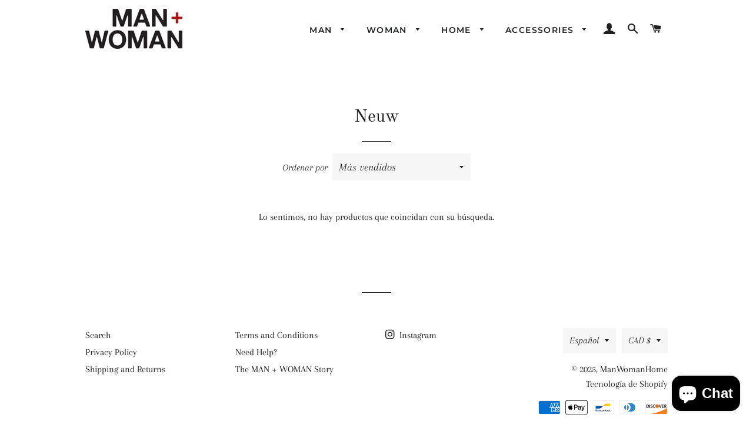

--- FILE ---
content_type: text/html; charset=utf-8
request_url: https://manwomanhome.com/es/collections/neuw-1
body_size: 42581
content:
<!doctype html>
<html class="no-js" lang="es">
<head>
  <meta name="facebook-domain-verification" content="n8qssqd1qxh1xjqlzi28nd46uyvn85" />

  <!-- Basic page needs ================================================== -->
  <meta charset="utf-8">
  <meta http-equiv="X-UA-Compatible" content="IE=edge,chrome=1">

  
    <link rel="shortcut icon" href="//manwomanhome.com/cdn/shop/files/MWH_BOX_ICON_BLK_32x32.jpg?v=1750967708" type="image/png" />
  

  <!-- Title and description ================================================== -->
  <title>
  Neuw &ndash; ManWomanHome
  </title>

  

  <!-- Helpers ================================================== -->
  <!-- /snippets/social-meta-tags.liquid -->




<meta property="og:site_name" content="ManWomanHome">
<meta property="og:url" content="https://manwomanhome.com/es/collections/neuw-1">
<meta property="og:title" content="Neuw">
<meta property="og:type" content="product.group">
<meta property="og:description" content="We are purveyors of authentic west coast apparel - locally sourced and ethically tuned. Man + Woman is a men's and women's clothing and lifestyle boutique located in Orchard Park Mall in Kelowna, BC. The store is outfitted with urban, quality goods; made for those seeking effortless style. Featuring curated collection">

<meta property="og:image" content="http://manwomanhome.com/cdn/shop/collections/Screen_Shot_2020-04-12_at_3.03.55_PM_1200x1200.png?v=1586729107">
<meta property="og:image:secure_url" content="https://manwomanhome.com/cdn/shop/collections/Screen_Shot_2020-04-12_at_3.03.55_PM_1200x1200.png?v=1586729107">


<meta name="twitter:card" content="summary_large_image">
<meta name="twitter:title" content="Neuw">
<meta name="twitter:description" content="We are purveyors of authentic west coast apparel - locally sourced and ethically tuned. Man + Woman is a men's and women's clothing and lifestyle boutique located in Orchard Park Mall in Kelowna, BC. The store is outfitted with urban, quality goods; made for those seeking effortless style. Featuring curated collection">

  <link rel="canonical" href="https://manwomanhome.com/es/collections/neuw-1">
  <meta name="viewport" content="width=device-width,initial-scale=1,shrink-to-fit=no">
  <meta name="theme-color" content="#1f2021">

  <!-- CSS ================================================== -->
  <link href="//manwomanhome.com/cdn/shop/t/8/assets/timber.scss.css?v=158320099028410086671764796104" rel="stylesheet" type="text/css" media="all" />
  <link href="//manwomanhome.com/cdn/shop/t/8/assets/theme.scss.css?v=164803276416114076251764796105" rel="stylesheet" type="text/css" media="all" />

  <!-- Sections ================================================== -->
  <script>
    window.theme = window.theme || {};
    theme.strings = {
      zoomClose: "Cerrar (esc)",
      zoomPrev: "Anterior (tecla de flecha izquierda)",
      zoomNext: "Siguiente (tecla de flecha derecha)",
      moneyFormat: "${{amount}}",
      addressError: "No se puede encontrar esa dirección",
      addressNoResults: "No results for that address",
      addressQueryLimit: "Se ha excedido el límite de uso de la API de Google . Considere la posibilidad de actualizar a un \u003ca href=\"https:\/\/developers.google.com\/maps\/premium\/usage-limits\"\u003ePlan Premium\u003c\/a\u003e.",
      authError: "Hubo un problema de autenticación con su cuenta de Google Maps.",
      cartEmpty: "Su carrito actualmente está vacío.",
      cartCookie: "Habilite las cookies para usar el carrito de compras",
      cartSavings: "Está ahorrando [savings]",
      productSlideLabel: "Diapositiva [slide_number] de [slide_max]."
    };
    theme.settings = {
      cartType: "page",
      gridType: null
    };
  </script>

  <script src="//manwomanhome.com/cdn/shop/t/8/assets/jquery-2.2.3.min.js?v=58211863146907186831597313415" type="text/javascript"></script>

  <script src="//manwomanhome.com/cdn/shop/t/8/assets/lazysizes.min.js?v=155223123402716617051597313416" async="async"></script>

  <script src="//manwomanhome.com/cdn/shop/t/8/assets/theme.js?v=114295768192348641321597313427" defer="defer"></script>

  <!-- Header hook for plugins ================================================== -->
  <script>window.performance && window.performance.mark && window.performance.mark('shopify.content_for_header.start');</script><meta name="google-site-verification" content="7B2MZJBU8Fql1G_eCkvHo8EeyE-Cbw_97bpFz349_LQ">
<meta name="facebook-domain-verification" content="n8qssqd1qxh1xjqlzi28nd46uyvn85">
<meta id="shopify-digital-wallet" name="shopify-digital-wallet" content="/2163834938/digital_wallets/dialog">
<meta name="shopify-checkout-api-token" content="f1cbd0866045ab6841ef42174f14dbab">
<meta id="in-context-paypal-metadata" data-shop-id="2163834938" data-venmo-supported="false" data-environment="production" data-locale="es_ES" data-paypal-v4="true" data-currency="CAD">
<link rel="alternate" type="application/atom+xml" title="Feed" href="/es/collections/neuw-1.atom" />
<link rel="alternate" hreflang="x-default" href="https://manwomanhome.com/collections/neuw-1">
<link rel="alternate" hreflang="es" href="https://manwomanhome.com/es/collections/neuw-1">
<link rel="alternate" hreflang="pa" href="https://manwomanhome.com/pa/collections/neuw-1">
<link rel="alternate" hreflang="ru" href="https://manwomanhome.com/ru/collections/neuw-1">
<link rel="alternate" hreflang="fr" href="https://manwomanhome.com/fr/collections/neuw-1">
<link rel="alternate" hreflang="zh-Hans-CN" href="https://manwomanhome.com/zh-cn/collections/neuw-1">
<link rel="alternate" type="application/json+oembed" href="https://manwomanhome.com/es/collections/neuw-1.oembed">
<script async="async" src="/checkouts/internal/preloads.js?locale=es-CA"></script>
<link rel="preconnect" href="https://shop.app" crossorigin="anonymous">
<script async="async" src="https://shop.app/checkouts/internal/preloads.js?locale=es-CA&shop_id=2163834938" crossorigin="anonymous"></script>
<script id="apple-pay-shop-capabilities" type="application/json">{"shopId":2163834938,"countryCode":"CA","currencyCode":"CAD","merchantCapabilities":["supports3DS"],"merchantId":"gid:\/\/shopify\/Shop\/2163834938","merchantName":"ManWomanHome","requiredBillingContactFields":["postalAddress","email","phone"],"requiredShippingContactFields":["postalAddress","email","phone"],"shippingType":"shipping","supportedNetworks":["visa","masterCard","amex","discover","interac","jcb"],"total":{"type":"pending","label":"ManWomanHome","amount":"1.00"},"shopifyPaymentsEnabled":true,"supportsSubscriptions":true}</script>
<script id="shopify-features" type="application/json">{"accessToken":"f1cbd0866045ab6841ef42174f14dbab","betas":["rich-media-storefront-analytics"],"domain":"manwomanhome.com","predictiveSearch":true,"shopId":2163834938,"locale":"es"}</script>
<script>var Shopify = Shopify || {};
Shopify.shop = "manwomanhome.myshopify.com";
Shopify.locale = "es";
Shopify.currency = {"active":"CAD","rate":"1.0"};
Shopify.country = "CA";
Shopify.theme = {"name":"Brooklyn 2.0","id":83220660333,"schema_name":"Brooklyn","schema_version":"17.0.1","theme_store_id":730,"role":"main"};
Shopify.theme.handle = "null";
Shopify.theme.style = {"id":null,"handle":null};
Shopify.cdnHost = "manwomanhome.com/cdn";
Shopify.routes = Shopify.routes || {};
Shopify.routes.root = "/es/";</script>
<script type="module">!function(o){(o.Shopify=o.Shopify||{}).modules=!0}(window);</script>
<script>!function(o){function n(){var o=[];function n(){o.push(Array.prototype.slice.apply(arguments))}return n.q=o,n}var t=o.Shopify=o.Shopify||{};t.loadFeatures=n(),t.autoloadFeatures=n()}(window);</script>
<script>
  window.ShopifyPay = window.ShopifyPay || {};
  window.ShopifyPay.apiHost = "shop.app\/pay";
  window.ShopifyPay.redirectState = null;
</script>
<script id="shop-js-analytics" type="application/json">{"pageType":"collection"}</script>
<script defer="defer" async type="module" src="//manwomanhome.com/cdn/shopifycloud/shop-js/modules/v2/client.init-shop-cart-sync_BohVdKDy.es.esm.js"></script>
<script defer="defer" async type="module" src="//manwomanhome.com/cdn/shopifycloud/shop-js/modules/v2/chunk.common_SP2Dd4J3.esm.js"></script>
<script type="module">
  await import("//manwomanhome.com/cdn/shopifycloud/shop-js/modules/v2/client.init-shop-cart-sync_BohVdKDy.es.esm.js");
await import("//manwomanhome.com/cdn/shopifycloud/shop-js/modules/v2/chunk.common_SP2Dd4J3.esm.js");

  window.Shopify.SignInWithShop?.initShopCartSync?.({"fedCMEnabled":true,"windoidEnabled":true});

</script>
<script>
  window.Shopify = window.Shopify || {};
  if (!window.Shopify.featureAssets) window.Shopify.featureAssets = {};
  window.Shopify.featureAssets['shop-js'] = {"shop-cart-sync":["modules/v2/client.shop-cart-sync_DBvmA8A8.es.esm.js","modules/v2/chunk.common_SP2Dd4J3.esm.js"],"init-fed-cm":["modules/v2/client.init-fed-cm_QBy1ENRM.es.esm.js","modules/v2/chunk.common_SP2Dd4J3.esm.js"],"shop-button":["modules/v2/client.shop-button_xWhTL4sy.es.esm.js","modules/v2/chunk.common_SP2Dd4J3.esm.js"],"init-shop-cart-sync":["modules/v2/client.init-shop-cart-sync_BohVdKDy.es.esm.js","modules/v2/chunk.common_SP2Dd4J3.esm.js"],"init-shop-email-lookup-coordinator":["modules/v2/client.init-shop-email-lookup-coordinator_B_CX6lJm.es.esm.js","modules/v2/chunk.common_SP2Dd4J3.esm.js"],"init-windoid":["modules/v2/client.init-windoid_CoyE4j4h.es.esm.js","modules/v2/chunk.common_SP2Dd4J3.esm.js"],"pay-button":["modules/v2/client.pay-button_Dufzr0kt.es.esm.js","modules/v2/chunk.common_SP2Dd4J3.esm.js"],"shop-toast-manager":["modules/v2/client.shop-toast-manager_Cd6LuKXg.es.esm.js","modules/v2/chunk.common_SP2Dd4J3.esm.js"],"shop-cash-offers":["modules/v2/client.shop-cash-offers_DxMwKqBj.es.esm.js","modules/v2/chunk.common_SP2Dd4J3.esm.js","modules/v2/chunk.modal_B_RaUjbl.esm.js"],"shop-login-button":["modules/v2/client.shop-login-button_CCZ7lDEB.es.esm.js","modules/v2/chunk.common_SP2Dd4J3.esm.js","modules/v2/chunk.modal_B_RaUjbl.esm.js"],"avatar":["modules/v2/client.avatar_BTnouDA3.es.esm.js"],"init-shop-for-new-customer-accounts":["modules/v2/client.init-shop-for-new-customer-accounts_DnkryHe7.es.esm.js","modules/v2/client.shop-login-button_CCZ7lDEB.es.esm.js","modules/v2/chunk.common_SP2Dd4J3.esm.js","modules/v2/chunk.modal_B_RaUjbl.esm.js"],"init-customer-accounts-sign-up":["modules/v2/client.init-customer-accounts-sign-up_CHh-C8ED.es.esm.js","modules/v2/client.shop-login-button_CCZ7lDEB.es.esm.js","modules/v2/chunk.common_SP2Dd4J3.esm.js","modules/v2/chunk.modal_B_RaUjbl.esm.js"],"init-customer-accounts":["modules/v2/client.init-customer-accounts_CZLL_sxP.es.esm.js","modules/v2/client.shop-login-button_CCZ7lDEB.es.esm.js","modules/v2/chunk.common_SP2Dd4J3.esm.js","modules/v2/chunk.modal_B_RaUjbl.esm.js"],"shop-follow-button":["modules/v2/client.shop-follow-button_O5aFKBqG.es.esm.js","modules/v2/chunk.common_SP2Dd4J3.esm.js","modules/v2/chunk.modal_B_RaUjbl.esm.js"],"checkout-modal":["modules/v2/client.checkout-modal_azoecU4h.es.esm.js","modules/v2/chunk.common_SP2Dd4J3.esm.js","modules/v2/chunk.modal_B_RaUjbl.esm.js"],"lead-capture":["modules/v2/client.lead-capture_CLGK-CM6.es.esm.js","modules/v2/chunk.common_SP2Dd4J3.esm.js","modules/v2/chunk.modal_B_RaUjbl.esm.js"],"shop-login":["modules/v2/client.shop-login_CdTAdiB7.es.esm.js","modules/v2/chunk.common_SP2Dd4J3.esm.js","modules/v2/chunk.modal_B_RaUjbl.esm.js"],"payment-terms":["modules/v2/client.payment-terms_CZkIGNFf.es.esm.js","modules/v2/chunk.common_SP2Dd4J3.esm.js","modules/v2/chunk.modal_B_RaUjbl.esm.js"]};
</script>
<script>(function() {
  var isLoaded = false;
  function asyncLoad() {
    if (isLoaded) return;
    isLoaded = true;
    var urls = ["https:\/\/chimpstatic.com\/mcjs-connected\/js\/users\/3b3518e7701ded76f4eb1c5f3\/ae27cd5a1e686e7a095a3d40d.js?shop=manwomanhome.myshopify.com","https:\/\/storage.googleapis.com\/timesact-resources\/scripts\/timesact.js?shop=manwomanhome.myshopify.com","https:\/\/cdn.shopify.com\/s\/files\/1\/0021\/6383\/4938\/t\/8\/assets\/loy_2163834938.js?v=1711574452\u0026shop=manwomanhome.myshopify.com"];
    for (var i = 0; i < urls.length; i++) {
      var s = document.createElement('script');
      s.type = 'text/javascript';
      s.async = true;
      s.src = urls[i];
      var x = document.getElementsByTagName('script')[0];
      x.parentNode.insertBefore(s, x);
    }
  };
  if(window.attachEvent) {
    window.attachEvent('onload', asyncLoad);
  } else {
    window.addEventListener('load', asyncLoad, false);
  }
})();</script>
<script id="__st">var __st={"a":2163834938,"offset":-28800,"reqid":"83c188ac-154a-488a-abc3-2ba25ed756f9-1765732497","pageurl":"manwomanhome.com\/es\/collections\/neuw-1","u":"4946b8d3b87e","p":"collection","rtyp":"collection","rid":173497286765};</script>
<script>window.ShopifyPaypalV4VisibilityTracking = true;</script>
<script id="captcha-bootstrap">!function(){'use strict';const t='contact',e='account',n='new_comment',o=[[t,t],['blogs',n],['comments',n],[t,'customer']],c=[[e,'customer_login'],[e,'guest_login'],[e,'recover_customer_password'],[e,'create_customer']],r=t=>t.map((([t,e])=>`form[action*='/${t}']:not([data-nocaptcha='true']) input[name='form_type'][value='${e}']`)).join(','),a=t=>()=>t?[...document.querySelectorAll(t)].map((t=>t.form)):[];function s(){const t=[...o],e=r(t);return a(e)}const i='password',u='form_key',d=['recaptcha-v3-token','g-recaptcha-response','h-captcha-response',i],f=()=>{try{return window.sessionStorage}catch{return}},m='__shopify_v',_=t=>t.elements[u];function p(t,e,n=!1){try{const o=window.sessionStorage,c=JSON.parse(o.getItem(e)),{data:r}=function(t){const{data:e,action:n}=t;return t[m]||n?{data:e,action:n}:{data:t,action:n}}(c);for(const[e,n]of Object.entries(r))t.elements[e]&&(t.elements[e].value=n);n&&o.removeItem(e)}catch(o){console.error('form repopulation failed',{error:o})}}const l='form_type',E='cptcha';function T(t){t.dataset[E]=!0}const w=window,h=w.document,L='Shopify',v='ce_forms',y='captcha';let A=!1;((t,e)=>{const n=(g='f06e6c50-85a8-45c8-87d0-21a2b65856fe',I='https://cdn.shopify.com/shopifycloud/storefront-forms-hcaptcha/ce_storefront_forms_captcha_hcaptcha.v1.5.2.iife.js',D={infoText:'Protegido por hCaptcha',privacyText:'Privacidad',termsText:'Términos'},(t,e,n)=>{const o=w[L][v],c=o.bindForm;if(c)return c(t,g,e,D).then(n);var r;o.q.push([[t,g,e,D],n]),r=I,A||(h.body.append(Object.assign(h.createElement('script'),{id:'captcha-provider',async:!0,src:r})),A=!0)});var g,I,D;w[L]=w[L]||{},w[L][v]=w[L][v]||{},w[L][v].q=[],w[L][y]=w[L][y]||{},w[L][y].protect=function(t,e){n(t,void 0,e),T(t)},Object.freeze(w[L][y]),function(t,e,n,w,h,L){const[v,y,A,g]=function(t,e,n){const i=e?o:[],u=t?c:[],d=[...i,...u],f=r(d),m=r(i),_=r(d.filter((([t,e])=>n.includes(e))));return[a(f),a(m),a(_),s()]}(w,h,L),I=t=>{const e=t.target;return e instanceof HTMLFormElement?e:e&&e.form},D=t=>v().includes(t);t.addEventListener('submit',(t=>{const e=I(t);if(!e)return;const n=D(e)&&!e.dataset.hcaptchaBound&&!e.dataset.recaptchaBound,o=_(e),c=g().includes(e)&&(!o||!o.value);(n||c)&&t.preventDefault(),c&&!n&&(function(t){try{if(!f())return;!function(t){const e=f();if(!e)return;const n=_(t);if(!n)return;const o=n.value;o&&e.removeItem(o)}(t);const e=Array.from(Array(32),(()=>Math.random().toString(36)[2])).join('');!function(t,e){_(t)||t.append(Object.assign(document.createElement('input'),{type:'hidden',name:u})),t.elements[u].value=e}(t,e),function(t,e){const n=f();if(!n)return;const o=[...t.querySelectorAll(`input[type='${i}']`)].map((({name:t})=>t)),c=[...d,...o],r={};for(const[a,s]of new FormData(t).entries())c.includes(a)||(r[a]=s);n.setItem(e,JSON.stringify({[m]:1,action:t.action,data:r}))}(t,e)}catch(e){console.error('failed to persist form',e)}}(e),e.submit())}));const S=(t,e)=>{t&&!t.dataset[E]&&(n(t,e.some((e=>e===t))),T(t))};for(const o of['focusin','change'])t.addEventListener(o,(t=>{const e=I(t);D(e)&&S(e,y())}));const B=e.get('form_key'),M=e.get(l),P=B&&M;t.addEventListener('DOMContentLoaded',(()=>{const t=y();if(P)for(const e of t)e.elements[l].value===M&&p(e,B);[...new Set([...A(),...v().filter((t=>'true'===t.dataset.shopifyCaptcha))])].forEach((e=>S(e,t)))}))}(h,new URLSearchParams(w.location.search),n,t,e,['guest_login'])})(!0,!0)}();</script>
<script integrity="sha256-52AcMU7V7pcBOXWImdc/TAGTFKeNjmkeM1Pvks/DTgc=" data-source-attribution="shopify.loadfeatures" defer="defer" src="//manwomanhome.com/cdn/shopifycloud/storefront/assets/storefront/load_feature-81c60534.js" crossorigin="anonymous"></script>
<script crossorigin="anonymous" defer="defer" src="//manwomanhome.com/cdn/shopifycloud/storefront/assets/shopify_pay/storefront-65b4c6d7.js?v=20250812"></script>
<script data-source-attribution="shopify.dynamic_checkout.dynamic.init">var Shopify=Shopify||{};Shopify.PaymentButton=Shopify.PaymentButton||{isStorefrontPortableWallets:!0,init:function(){window.Shopify.PaymentButton.init=function(){};var t=document.createElement("script");t.src="https://manwomanhome.com/cdn/shopifycloud/portable-wallets/latest/portable-wallets.es.js",t.type="module",document.head.appendChild(t)}};
</script>
<script data-source-attribution="shopify.dynamic_checkout.buyer_consent">
  function portableWalletsHideBuyerConsent(e){var t=document.getElementById("shopify-buyer-consent"),n=document.getElementById("shopify-subscription-policy-button");t&&n&&(t.classList.add("hidden"),t.setAttribute("aria-hidden","true"),n.removeEventListener("click",e))}function portableWalletsShowBuyerConsent(e){var t=document.getElementById("shopify-buyer-consent"),n=document.getElementById("shopify-subscription-policy-button");t&&n&&(t.classList.remove("hidden"),t.removeAttribute("aria-hidden"),n.addEventListener("click",e))}window.Shopify?.PaymentButton&&(window.Shopify.PaymentButton.hideBuyerConsent=portableWalletsHideBuyerConsent,window.Shopify.PaymentButton.showBuyerConsent=portableWalletsShowBuyerConsent);
</script>
<script data-source-attribution="shopify.dynamic_checkout.cart.bootstrap">document.addEventListener("DOMContentLoaded",(function(){function t(){return document.querySelector("shopify-accelerated-checkout-cart, shopify-accelerated-checkout")}if(t())Shopify.PaymentButton.init();else{new MutationObserver((function(e,n){t()&&(Shopify.PaymentButton.init(),n.disconnect())})).observe(document.body,{childList:!0,subtree:!0})}}));
</script>
<link id="shopify-accelerated-checkout-styles" rel="stylesheet" media="screen" href="https://manwomanhome.com/cdn/shopifycloud/portable-wallets/latest/accelerated-checkout-backwards-compat.css" crossorigin="anonymous">
<style id="shopify-accelerated-checkout-cart">
        #shopify-buyer-consent {
  margin-top: 1em;
  display: inline-block;
  width: 100%;
}

#shopify-buyer-consent.hidden {
  display: none;
}

#shopify-subscription-policy-button {
  background: none;
  border: none;
  padding: 0;
  text-decoration: underline;
  font-size: inherit;
  cursor: pointer;
}

#shopify-subscription-policy-button::before {
  box-shadow: none;
}

      </style>

<script>window.performance && window.performance.mark && window.performance.mark('shopify.content_for_header.end');</script>

  <script src="//manwomanhome.com/cdn/shop/t/8/assets/modernizr.min.js?v=21391054748206432451597313416" type="text/javascript"></script>

  
  

 

<script>window.__pagefly_analytics_settings__ = {"acceptTracking":false};</script>
 <meta name="p:domain_verify" content="309cbfd2493c87c61855be7196354db3"/><script src="https://cdn.shopify.com/extensions/019b094c-3ba2-7727-83b5-951c1229e461/rivo-712/assets/rivo-app-embed.js" type="text/javascript" defer="defer"></script>
<script src="https://cdn.shopify.com/extensions/7bc9bb47-adfa-4267-963e-cadee5096caf/inbox-1252/assets/inbox-chat-loader.js" type="text/javascript" defer="defer"></script>
<link href="https://monorail-edge.shopifysvc.com" rel="dns-prefetch">
<script>(function(){if ("sendBeacon" in navigator && "performance" in window) {try {var session_token_from_headers = performance.getEntriesByType('navigation')[0].serverTiming.find(x => x.name == '_s').description;} catch {var session_token_from_headers = undefined;}var session_cookie_matches = document.cookie.match(/_shopify_s=([^;]*)/);var session_token_from_cookie = session_cookie_matches && session_cookie_matches.length === 2 ? session_cookie_matches[1] : "";var session_token = session_token_from_headers || session_token_from_cookie || "";function handle_abandonment_event(e) {var entries = performance.getEntries().filter(function(entry) {return /monorail-edge.shopifysvc.com/.test(entry.name);});if (!window.abandonment_tracked && entries.length === 0) {window.abandonment_tracked = true;var currentMs = Date.now();var navigation_start = performance.timing.navigationStart;var payload = {shop_id: 2163834938,url: window.location.href,navigation_start,duration: currentMs - navigation_start,session_token,page_type: "collection"};window.navigator.sendBeacon("https://monorail-edge.shopifysvc.com/v1/produce", JSON.stringify({schema_id: "online_store_buyer_site_abandonment/1.1",payload: payload,metadata: {event_created_at_ms: currentMs,event_sent_at_ms: currentMs}}));}}window.addEventListener('pagehide', handle_abandonment_event);}}());</script>
<script id="web-pixels-manager-setup">(function e(e,d,r,n,o){if(void 0===o&&(o={}),!Boolean(null===(a=null===(i=window.Shopify)||void 0===i?void 0:i.analytics)||void 0===a?void 0:a.replayQueue)){var i,a;window.Shopify=window.Shopify||{};var t=window.Shopify;t.analytics=t.analytics||{};var s=t.analytics;s.replayQueue=[],s.publish=function(e,d,r){return s.replayQueue.push([e,d,r]),!0};try{self.performance.mark("wpm:start")}catch(e){}var l=function(){var e={modern:/Edge?\/(1{2}[4-9]|1[2-9]\d|[2-9]\d{2}|\d{4,})\.\d+(\.\d+|)|Firefox\/(1{2}[4-9]|1[2-9]\d|[2-9]\d{2}|\d{4,})\.\d+(\.\d+|)|Chrom(ium|e)\/(9{2}|\d{3,})\.\d+(\.\d+|)|(Maci|X1{2}).+ Version\/(15\.\d+|(1[6-9]|[2-9]\d|\d{3,})\.\d+)([,.]\d+|)( \(\w+\)|)( Mobile\/\w+|) Safari\/|Chrome.+OPR\/(9{2}|\d{3,})\.\d+\.\d+|(CPU[ +]OS|iPhone[ +]OS|CPU[ +]iPhone|CPU IPhone OS|CPU iPad OS)[ +]+(15[._]\d+|(1[6-9]|[2-9]\d|\d{3,})[._]\d+)([._]\d+|)|Android:?[ /-](13[3-9]|1[4-9]\d|[2-9]\d{2}|\d{4,})(\.\d+|)(\.\d+|)|Android.+Firefox\/(13[5-9]|1[4-9]\d|[2-9]\d{2}|\d{4,})\.\d+(\.\d+|)|Android.+Chrom(ium|e)\/(13[3-9]|1[4-9]\d|[2-9]\d{2}|\d{4,})\.\d+(\.\d+|)|SamsungBrowser\/([2-9]\d|\d{3,})\.\d+/,legacy:/Edge?\/(1[6-9]|[2-9]\d|\d{3,})\.\d+(\.\d+|)|Firefox\/(5[4-9]|[6-9]\d|\d{3,})\.\d+(\.\d+|)|Chrom(ium|e)\/(5[1-9]|[6-9]\d|\d{3,})\.\d+(\.\d+|)([\d.]+$|.*Safari\/(?![\d.]+ Edge\/[\d.]+$))|(Maci|X1{2}).+ Version\/(10\.\d+|(1[1-9]|[2-9]\d|\d{3,})\.\d+)([,.]\d+|)( \(\w+\)|)( Mobile\/\w+|) Safari\/|Chrome.+OPR\/(3[89]|[4-9]\d|\d{3,})\.\d+\.\d+|(CPU[ +]OS|iPhone[ +]OS|CPU[ +]iPhone|CPU IPhone OS|CPU iPad OS)[ +]+(10[._]\d+|(1[1-9]|[2-9]\d|\d{3,})[._]\d+)([._]\d+|)|Android:?[ /-](13[3-9]|1[4-9]\d|[2-9]\d{2}|\d{4,})(\.\d+|)(\.\d+|)|Mobile Safari.+OPR\/([89]\d|\d{3,})\.\d+\.\d+|Android.+Firefox\/(13[5-9]|1[4-9]\d|[2-9]\d{2}|\d{4,})\.\d+(\.\d+|)|Android.+Chrom(ium|e)\/(13[3-9]|1[4-9]\d|[2-9]\d{2}|\d{4,})\.\d+(\.\d+|)|Android.+(UC? ?Browser|UCWEB|U3)[ /]?(15\.([5-9]|\d{2,})|(1[6-9]|[2-9]\d|\d{3,})\.\d+)\.\d+|SamsungBrowser\/(5\.\d+|([6-9]|\d{2,})\.\d+)|Android.+MQ{2}Browser\/(14(\.(9|\d{2,})|)|(1[5-9]|[2-9]\d|\d{3,})(\.\d+|))(\.\d+|)|K[Aa][Ii]OS\/(3\.\d+|([4-9]|\d{2,})\.\d+)(\.\d+|)/},d=e.modern,r=e.legacy,n=navigator.userAgent;return n.match(d)?"modern":n.match(r)?"legacy":"unknown"}(),u="modern"===l?"modern":"legacy",c=(null!=n?n:{modern:"",legacy:""})[u],f=function(e){return[e.baseUrl,"/wpm","/b",e.hashVersion,"modern"===e.buildTarget?"m":"l",".js"].join("")}({baseUrl:d,hashVersion:r,buildTarget:u}),m=function(e){var d=e.version,r=e.bundleTarget,n=e.surface,o=e.pageUrl,i=e.monorailEndpoint;return{emit:function(e){var a=e.status,t=e.errorMsg,s=(new Date).getTime(),l=JSON.stringify({metadata:{event_sent_at_ms:s},events:[{schema_id:"web_pixels_manager_load/3.1",payload:{version:d,bundle_target:r,page_url:o,status:a,surface:n,error_msg:t},metadata:{event_created_at_ms:s}}]});if(!i)return console&&console.warn&&console.warn("[Web Pixels Manager] No Monorail endpoint provided, skipping logging."),!1;try{return self.navigator.sendBeacon.bind(self.navigator)(i,l)}catch(e){}var u=new XMLHttpRequest;try{return u.open("POST",i,!0),u.setRequestHeader("Content-Type","text/plain"),u.send(l),!0}catch(e){return console&&console.warn&&console.warn("[Web Pixels Manager] Got an unhandled error while logging to Monorail."),!1}}}}({version:r,bundleTarget:l,surface:e.surface,pageUrl:self.location.href,monorailEndpoint:e.monorailEndpoint});try{o.browserTarget=l,function(e){var d=e.src,r=e.async,n=void 0===r||r,o=e.onload,i=e.onerror,a=e.sri,t=e.scriptDataAttributes,s=void 0===t?{}:t,l=document.createElement("script"),u=document.querySelector("head"),c=document.querySelector("body");if(l.async=n,l.src=d,a&&(l.integrity=a,l.crossOrigin="anonymous"),s)for(var f in s)if(Object.prototype.hasOwnProperty.call(s,f))try{l.dataset[f]=s[f]}catch(e){}if(o&&l.addEventListener("load",o),i&&l.addEventListener("error",i),u)u.appendChild(l);else{if(!c)throw new Error("Did not find a head or body element to append the script");c.appendChild(l)}}({src:f,async:!0,onload:function(){if(!function(){var e,d;return Boolean(null===(d=null===(e=window.Shopify)||void 0===e?void 0:e.analytics)||void 0===d?void 0:d.initialized)}()){var d=window.webPixelsManager.init(e)||void 0;if(d){var r=window.Shopify.analytics;r.replayQueue.forEach((function(e){var r=e[0],n=e[1],o=e[2];d.publishCustomEvent(r,n,o)})),r.replayQueue=[],r.publish=d.publishCustomEvent,r.visitor=d.visitor,r.initialized=!0}}},onerror:function(){return m.emit({status:"failed",errorMsg:"".concat(f," has failed to load")})},sri:function(e){var d=/^sha384-[A-Za-z0-9+/=]+$/;return"string"==typeof e&&d.test(e)}(c)?c:"",scriptDataAttributes:o}),m.emit({status:"loading"})}catch(e){m.emit({status:"failed",errorMsg:(null==e?void 0:e.message)||"Unknown error"})}}})({shopId: 2163834938,storefrontBaseUrl: "https://manwomanhome.com",extensionsBaseUrl: "https://extensions.shopifycdn.com/cdn/shopifycloud/web-pixels-manager",monorailEndpoint: "https://monorail-edge.shopifysvc.com/unstable/produce_batch",surface: "storefront-renderer",enabledBetaFlags: ["2dca8a86"],webPixelsConfigList: [{"id":"828080361","configuration":"{\"tagID\":\"2612392648912\"}","eventPayloadVersion":"v1","runtimeContext":"STRICT","scriptVersion":"18031546ee651571ed29edbe71a3550b","type":"APP","apiClientId":3009811,"privacyPurposes":["ANALYTICS","MARKETING","SALE_OF_DATA"],"dataSharingAdjustments":{"protectedCustomerApprovalScopes":["read_customer_address","read_customer_email","read_customer_name","read_customer_personal_data","read_customer_phone"]}},{"id":"429785321","configuration":"{\"config\":\"{\\\"pixel_id\\\":\\\"G-D92CXJZ3KE\\\",\\\"target_country\\\":\\\"CA\\\",\\\"gtag_events\\\":[{\\\"type\\\":\\\"search\\\",\\\"action_label\\\":[\\\"G-D92CXJZ3KE\\\",\\\"AW-677188929\\\/XZ2XCPTPoLkBEMGq9MIC\\\"]},{\\\"type\\\":\\\"begin_checkout\\\",\\\"action_label\\\":[\\\"G-D92CXJZ3KE\\\",\\\"AW-677188929\\\/6JBPCPHPoLkBEMGq9MIC\\\"]},{\\\"type\\\":\\\"view_item\\\",\\\"action_label\\\":[\\\"G-D92CXJZ3KE\\\",\\\"AW-677188929\\\/NdZoCOvPoLkBEMGq9MIC\\\",\\\"MC-BJJCZWCYH7\\\"]},{\\\"type\\\":\\\"purchase\\\",\\\"action_label\\\":[\\\"G-D92CXJZ3KE\\\",\\\"AW-677188929\\\/0fipCOjPoLkBEMGq9MIC\\\",\\\"MC-BJJCZWCYH7\\\"]},{\\\"type\\\":\\\"page_view\\\",\\\"action_label\\\":[\\\"G-D92CXJZ3KE\\\",\\\"AW-677188929\\\/iBD2COXPoLkBEMGq9MIC\\\",\\\"MC-BJJCZWCYH7\\\"]},{\\\"type\\\":\\\"add_payment_info\\\",\\\"action_label\\\":[\\\"G-D92CXJZ3KE\\\",\\\"AW-677188929\\\/W-wECPfPoLkBEMGq9MIC\\\"]},{\\\"type\\\":\\\"add_to_cart\\\",\\\"action_label\\\":[\\\"G-D92CXJZ3KE\\\",\\\"AW-677188929\\\/4YSACO7PoLkBEMGq9MIC\\\"]}],\\\"enable_monitoring_mode\\\":false}\"}","eventPayloadVersion":"v1","runtimeContext":"OPEN","scriptVersion":"b2a88bafab3e21179ed38636efcd8a93","type":"APP","apiClientId":1780363,"privacyPurposes":[],"dataSharingAdjustments":{"protectedCustomerApprovalScopes":["read_customer_address","read_customer_email","read_customer_name","read_customer_personal_data","read_customer_phone"]}},{"id":"201556201","configuration":"{\"pixel_id\":\"848741019283661\",\"pixel_type\":\"facebook_pixel\",\"metaapp_system_user_token\":\"-\"}","eventPayloadVersion":"v1","runtimeContext":"OPEN","scriptVersion":"ca16bc87fe92b6042fbaa3acc2fbdaa6","type":"APP","apiClientId":2329312,"privacyPurposes":["ANALYTICS","MARKETING","SALE_OF_DATA"],"dataSharingAdjustments":{"protectedCustomerApprovalScopes":["read_customer_address","read_customer_email","read_customer_name","read_customer_personal_data","read_customer_phone"]}},{"id":"61538537","eventPayloadVersion":"v1","runtimeContext":"LAX","scriptVersion":"1","type":"CUSTOM","privacyPurposes":["MARKETING"],"name":"Meta pixel (migrated)"},{"id":"71991529","eventPayloadVersion":"v1","runtimeContext":"LAX","scriptVersion":"1","type":"CUSTOM","privacyPurposes":["ANALYTICS"],"name":"Google Analytics tag (migrated)"},{"id":"shopify-app-pixel","configuration":"{}","eventPayloadVersion":"v1","runtimeContext":"STRICT","scriptVersion":"0450","apiClientId":"shopify-pixel","type":"APP","privacyPurposes":["ANALYTICS","MARKETING"]},{"id":"shopify-custom-pixel","eventPayloadVersion":"v1","runtimeContext":"LAX","scriptVersion":"0450","apiClientId":"shopify-pixel","type":"CUSTOM","privacyPurposes":["ANALYTICS","MARKETING"]}],isMerchantRequest: false,initData: {"shop":{"name":"ManWomanHome","paymentSettings":{"currencyCode":"CAD"},"myshopifyDomain":"manwomanhome.myshopify.com","countryCode":"CA","storefrontUrl":"https:\/\/manwomanhome.com\/es"},"customer":null,"cart":null,"checkout":null,"productVariants":[],"purchasingCompany":null},},"https://manwomanhome.com/cdn","ae1676cfwd2530674p4253c800m34e853cb",{"modern":"","legacy":""},{"shopId":"2163834938","storefrontBaseUrl":"https:\/\/manwomanhome.com","extensionBaseUrl":"https:\/\/extensions.shopifycdn.com\/cdn\/shopifycloud\/web-pixels-manager","surface":"storefront-renderer","enabledBetaFlags":"[\"2dca8a86\"]","isMerchantRequest":"false","hashVersion":"ae1676cfwd2530674p4253c800m34e853cb","publish":"custom","events":"[[\"page_viewed\",{}],[\"collection_viewed\",{\"collection\":{\"id\":\"173497286765\",\"title\":\"Neuw\",\"productVariants\":[]}}]]"});</script><script>
  window.ShopifyAnalytics = window.ShopifyAnalytics || {};
  window.ShopifyAnalytics.meta = window.ShopifyAnalytics.meta || {};
  window.ShopifyAnalytics.meta.currency = 'CAD';
  var meta = {"products":[],"page":{"pageType":"collection","resourceType":"collection","resourceId":173497286765}};
  for (var attr in meta) {
    window.ShopifyAnalytics.meta[attr] = meta[attr];
  }
</script>
<script class="analytics">
  (function () {
    var customDocumentWrite = function(content) {
      var jquery = null;

      if (window.jQuery) {
        jquery = window.jQuery;
      } else if (window.Checkout && window.Checkout.$) {
        jquery = window.Checkout.$;
      }

      if (jquery) {
        jquery('body').append(content);
      }
    };

    var hasLoggedConversion = function(token) {
      if (token) {
        return document.cookie.indexOf('loggedConversion=' + token) !== -1;
      }
      return false;
    }

    var setCookieIfConversion = function(token) {
      if (token) {
        var twoMonthsFromNow = new Date(Date.now());
        twoMonthsFromNow.setMonth(twoMonthsFromNow.getMonth() + 2);

        document.cookie = 'loggedConversion=' + token + '; expires=' + twoMonthsFromNow;
      }
    }

    var trekkie = window.ShopifyAnalytics.lib = window.trekkie = window.trekkie || [];
    if (trekkie.integrations) {
      return;
    }
    trekkie.methods = [
      'identify',
      'page',
      'ready',
      'track',
      'trackForm',
      'trackLink'
    ];
    trekkie.factory = function(method) {
      return function() {
        var args = Array.prototype.slice.call(arguments);
        args.unshift(method);
        trekkie.push(args);
        return trekkie;
      };
    };
    for (var i = 0; i < trekkie.methods.length; i++) {
      var key = trekkie.methods[i];
      trekkie[key] = trekkie.factory(key);
    }
    trekkie.load = function(config) {
      trekkie.config = config || {};
      trekkie.config.initialDocumentCookie = document.cookie;
      var first = document.getElementsByTagName('script')[0];
      var script = document.createElement('script');
      script.type = 'text/javascript';
      script.onerror = function(e) {
        var scriptFallback = document.createElement('script');
        scriptFallback.type = 'text/javascript';
        scriptFallback.onerror = function(error) {
                var Monorail = {
      produce: function produce(monorailDomain, schemaId, payload) {
        var currentMs = new Date().getTime();
        var event = {
          schema_id: schemaId,
          payload: payload,
          metadata: {
            event_created_at_ms: currentMs,
            event_sent_at_ms: currentMs
          }
        };
        return Monorail.sendRequest("https://" + monorailDomain + "/v1/produce", JSON.stringify(event));
      },
      sendRequest: function sendRequest(endpointUrl, payload) {
        // Try the sendBeacon API
        if (window && window.navigator && typeof window.navigator.sendBeacon === 'function' && typeof window.Blob === 'function' && !Monorail.isIos12()) {
          var blobData = new window.Blob([payload], {
            type: 'text/plain'
          });

          if (window.navigator.sendBeacon(endpointUrl, blobData)) {
            return true;
          } // sendBeacon was not successful

        } // XHR beacon

        var xhr = new XMLHttpRequest();

        try {
          xhr.open('POST', endpointUrl);
          xhr.setRequestHeader('Content-Type', 'text/plain');
          xhr.send(payload);
        } catch (e) {
          console.log(e);
        }

        return false;
      },
      isIos12: function isIos12() {
        return window.navigator.userAgent.lastIndexOf('iPhone; CPU iPhone OS 12_') !== -1 || window.navigator.userAgent.lastIndexOf('iPad; CPU OS 12_') !== -1;
      }
    };
    Monorail.produce('monorail-edge.shopifysvc.com',
      'trekkie_storefront_load_errors/1.1',
      {shop_id: 2163834938,
      theme_id: 83220660333,
      app_name: "storefront",
      context_url: window.location.href,
      source_url: "//manwomanhome.com/cdn/s/trekkie.storefront.1a0636ab3186d698599065cb6ce9903ebacdd71a.min.js"});

        };
        scriptFallback.async = true;
        scriptFallback.src = '//manwomanhome.com/cdn/s/trekkie.storefront.1a0636ab3186d698599065cb6ce9903ebacdd71a.min.js';
        first.parentNode.insertBefore(scriptFallback, first);
      };
      script.async = true;
      script.src = '//manwomanhome.com/cdn/s/trekkie.storefront.1a0636ab3186d698599065cb6ce9903ebacdd71a.min.js';
      first.parentNode.insertBefore(script, first);
    };
    trekkie.load(
      {"Trekkie":{"appName":"storefront","development":false,"defaultAttributes":{"shopId":2163834938,"isMerchantRequest":null,"themeId":83220660333,"themeCityHash":"13705222754588342049","contentLanguage":"es","currency":"CAD","eventMetadataId":"c486f35b-399c-4849-94ec-f90a777b79dd"},"isServerSideCookieWritingEnabled":true,"monorailRegion":"shop_domain"},"Session Attribution":{},"S2S":{"facebookCapiEnabled":true,"source":"trekkie-storefront-renderer","apiClientId":580111}}
    );

    var loaded = false;
    trekkie.ready(function() {
      if (loaded) return;
      loaded = true;

      window.ShopifyAnalytics.lib = window.trekkie;

      var originalDocumentWrite = document.write;
      document.write = customDocumentWrite;
      try { window.ShopifyAnalytics.merchantGoogleAnalytics.call(this); } catch(error) {};
      document.write = originalDocumentWrite;

      window.ShopifyAnalytics.lib.page(null,{"pageType":"collection","resourceType":"collection","resourceId":173497286765,"shopifyEmitted":true});

      var match = window.location.pathname.match(/checkouts\/(.+)\/(thank_you|post_purchase)/)
      var token = match? match[1]: undefined;
      if (!hasLoggedConversion(token)) {
        setCookieIfConversion(token);
        window.ShopifyAnalytics.lib.track("Viewed Product Category",{"currency":"CAD","category":"Collection: neuw-1","collectionName":"neuw-1","collectionId":173497286765,"nonInteraction":true},undefined,undefined,{"shopifyEmitted":true});
      }
    });


        var eventsListenerScript = document.createElement('script');
        eventsListenerScript.async = true;
        eventsListenerScript.src = "//manwomanhome.com/cdn/shopifycloud/storefront/assets/shop_events_listener-3da45d37.js";
        document.getElementsByTagName('head')[0].appendChild(eventsListenerScript);

})();</script>
  <script>
  if (!window.ga || (window.ga && typeof window.ga !== 'function')) {
    window.ga = function ga() {
      (window.ga.q = window.ga.q || []).push(arguments);
      if (window.Shopify && window.Shopify.analytics && typeof window.Shopify.analytics.publish === 'function') {
        window.Shopify.analytics.publish("ga_stub_called", {}, {sendTo: "google_osp_migration"});
      }
      console.error("Shopify's Google Analytics stub called with:", Array.from(arguments), "\nSee https://help.shopify.com/manual/promoting-marketing/pixels/pixel-migration#google for more information.");
    };
    if (window.Shopify && window.Shopify.analytics && typeof window.Shopify.analytics.publish === 'function') {
      window.Shopify.analytics.publish("ga_stub_initialized", {}, {sendTo: "google_osp_migration"});
    }
  }
</script>
<script
  defer
  src="https://manwomanhome.com/cdn/shopifycloud/perf-kit/shopify-perf-kit-2.1.2.min.js"
  data-application="storefront-renderer"
  data-shop-id="2163834938"
  data-render-region="gcp-us-central1"
  data-page-type="collection"
  data-theme-instance-id="83220660333"
  data-theme-name="Brooklyn"
  data-theme-version="17.0.1"
  data-monorail-region="shop_domain"
  data-resource-timing-sampling-rate="10"
  data-shs="true"
  data-shs-beacon="true"
  data-shs-export-with-fetch="true"
  data-shs-logs-sample-rate="1"
  data-shs-beacon-endpoint="https://manwomanhome.com/api/collect"
></script>
</head> 


<body id="neuw" class="template-collection">

  <div id="shopify-section-header" class="shopify-section"><style data-shopify>.header-wrapper .site-nav__link,
  .header-wrapper .site-header__logo a,
  .header-wrapper .site-nav__dropdown-link,
  .header-wrapper .site-nav--has-dropdown > a.nav-focus,
  .header-wrapper .site-nav--has-dropdown.nav-hover > a,
  .header-wrapper .site-nav--has-dropdown:hover > a {
    color: #1f2021;
  }

  .header-wrapper .site-header__logo a:hover,
  .header-wrapper .site-header__logo a:focus,
  .header-wrapper .site-nav__link:hover,
  .header-wrapper .site-nav__link:focus,
  .header-wrapper .site-nav--has-dropdown a:hover,
  .header-wrapper .site-nav--has-dropdown > a.nav-focus:hover,
  .header-wrapper .site-nav--has-dropdown > a.nav-focus:focus,
  .header-wrapper .site-nav--has-dropdown .site-nav__link:hover,
  .header-wrapper .site-nav--has-dropdown .site-nav__link:focus,
  .header-wrapper .site-nav--has-dropdown.nav-hover > a:hover,
  .header-wrapper .site-nav__dropdown a:focus {
    color: rgba(31, 32, 33, 0.75);
  }

  .header-wrapper .burger-icon,
  .header-wrapper .site-nav--has-dropdown:hover > a:before,
  .header-wrapper .site-nav--has-dropdown > a.nav-focus:before,
  .header-wrapper .site-nav--has-dropdown.nav-hover > a:before {
    background: #1f2021;
  }

  .header-wrapper .site-nav__link:hover .burger-icon {
    background: rgba(31, 32, 33, 0.75);
  }

  .site-header__logo img {
    max-width: 260px;
  }

  @media screen and (max-width: 768px) {
    .site-header__logo img {
      max-width: 100%;
    }
  }</style><div data-section-id="header" data-section-type="header-section" data-template="collection">
  <div id="NavDrawer" class="drawer drawer--left">
      <div class="drawer__inner drawer-left__inner">

    
      <!-- /snippets/search-bar.liquid -->





<form action="/es/search" method="get" class="input-group search-bar search-bar--drawer" role="search">
  
  <input type="search" name="q" value="" placeholder="buscar en nuestra tienda" class="input-group-field" aria-label="buscar en nuestra tienda">
  <span class="input-group-btn">
    <button type="submit" class="btn--secondary icon-fallback-text">
      <span class="icon icon-search" aria-hidden="true"></span>
      <span class="fallback-text">Buscar</span>
    </button>
  </span>
</form>

    

    <ul class="mobile-nav">
      
        
          <li class="mobile-nav__item">
            <div class="mobile-nav__has-sublist">
              <a
                href="/es/collections/all-mens"
                class="mobile-nav__link"
                id="Label-1"
                >MAN</a>
              <div class="mobile-nav__toggle">
                <button type="button" class="mobile-nav__toggle-btn icon-fallback-text" aria-controls="Linklist-1" aria-expanded="false">
                  <span class="icon-fallback-text mobile-nav__toggle-open">
                    <span class="icon icon-plus" aria-hidden="true"></span>
                    <span class="fallback-text">Expandir menú MAN</span>
                  </span>
                  <span class="icon-fallback-text mobile-nav__toggle-close">
                    <span class="icon icon-minus" aria-hidden="true"></span>
                    <span class="fallback-text">Contraer menú MAN</span>
                  </span>
                </button>
              </div>
            </div>
            <ul class="mobile-nav__sublist" id="Linklist-1" aria-labelledby="Label-1" role="navigation">
              
              
                
                <li class="mobile-nav__item">
                  <div class="mobile-nav__has-sublist">
                    <a
                      href="/es/collections/mens-tops"
                      class="mobile-nav__link"
                      id="Label-1-1"
                      >
                        Tops
                    </a>
                    <div class="mobile-nav__toggle">
                      <button type="button" class="mobile-nav__toggle-btn icon-fallback-text" aria-controls="Linklist-1-1" aria-expanded="false">
                        <span class="icon-fallback-text mobile-nav__toggle-open">
                          <span class="icon icon-plus" aria-hidden="true"></span>
                          <span class="fallback-text">Expandir menú MAN</span>
                        </span>
                        <span class="icon-fallback-text mobile-nav__toggle-close">
                          <span class="icon icon-minus" aria-hidden="true"></span>
                          <span class="fallback-text">Contraer menú MAN</span>
                        </span>
                      </button>
                    </div>
                  </div>
                  <ul class="mobile-nav__sublist mobile-nav__subsublist" id="Linklist-1-1" aria-labelledby="Label-1-1" role="navigation">
                    
                      <li class="mobile-nav__item">
                        <a
                          href="/es/collections/l-s-button-up"
                          class="mobile-nav__link"
                          >
                            Button-Ups
                        </a>
                      </li>
                    
                      <li class="mobile-nav__item">
                        <a
                          href="/es/collections/s-s-t-shirt"
                          class="mobile-nav__link"
                          >
                            T-Shirts
                        </a>
                      </li>
                    
                      <li class="mobile-nav__item">
                        <a
                          href="/es/collections/l-s-t-shirt"
                          class="mobile-nav__link"
                          >
                            Long Sleeve Shirts
                        </a>
                      </li>
                    
                      <li class="mobile-nav__item">
                        <a
                          href="/es/collections/tank-top"
                          class="mobile-nav__link"
                          >
                            Tank Top
                        </a>
                      </li>
                    
                      <li class="mobile-nav__item">
                        <a
                          href="/es/collections/man-hoodies"
                          class="mobile-nav__link"
                          >
                            Hoodies
                        </a>
                      </li>
                    
                      <li class="mobile-nav__item">
                        <a
                          href="/es/collections/man-sweatshirts"
                          class="mobile-nav__link"
                          >
                            Sweatshirts
                        </a>
                      </li>
                    
                  </ul>
                </li>
                
              
                
                <li class="mobile-nav__item">
                  <div class="mobile-nav__has-sublist">
                    <a
                      href="/es/collections/tops-by-brand"
                      class="mobile-nav__link"
                      id="Label-1-2"
                      >
                        Tops By Brand
                    </a>
                    <div class="mobile-nav__toggle">
                      <button type="button" class="mobile-nav__toggle-btn icon-fallback-text" aria-controls="Linklist-1-2" aria-expanded="false">
                        <span class="icon-fallback-text mobile-nav__toggle-open">
                          <span class="icon icon-plus" aria-hidden="true"></span>
                          <span class="fallback-text">Expandir menú MAN</span>
                        </span>
                        <span class="icon-fallback-text mobile-nav__toggle-close">
                          <span class="icon icon-minus" aria-hidden="true"></span>
                          <span class="fallback-text">Contraer menú MAN</span>
                        </span>
                      </button>
                    </div>
                  </div>
                  <ul class="mobile-nav__sublist mobile-nav__subsublist" id="Linklist-1-2" aria-labelledby="Label-1-2" role="navigation">
                    
                      <li class="mobile-nav__item">
                        <a
                          href="/es/collections/brixton-3"
                          class="mobile-nav__link"
                          >
                            Brixton 
                        </a>
                      </li>
                    
                      <li class="mobile-nav__item">
                        <a
                          href="/es/collections/champlain"
                          class="mobile-nav__link"
                          >
                            Champlain
                        </a>
                      </li>
                    
                      <li class="mobile-nav__item">
                        <a
                          href="/es/collections/jack-jones-1"
                          class="mobile-nav__link"
                          >
                            Jack &amp; Jones
                        </a>
                      </li>
                    
                      <li class="mobile-nav__item">
                        <a
                          href="/es/collections/kuwalla-1"
                          class="mobile-nav__link"
                          >
                            Kuwalla
                        </a>
                      </li>
                    
                      <li class="mobile-nav__item">
                        <a
                          href="/es/collections/rains-2"
                          class="mobile-nav__link"
                          >
                            Rains
                        </a>
                      </li>
                    
                      <li class="mobile-nav__item">
                        <a
                          href="/es/collections/reigning-champ"
                          class="mobile-nav__link"
                          >
                            Reigning Champ
                        </a>
                      </li>
                    
                      <li class="mobile-nav__item">
                        <a
                          href="/es/collections/selected"
                          class="mobile-nav__link"
                          >
                            Selected
                        </a>
                      </li>
                    
                      <li class="mobile-nav__item">
                        <a
                          href="/es/collections/zanerobe"
                          class="mobile-nav__link"
                          >
                            Zanerobe
                        </a>
                      </li>
                    
                  </ul>
                </li>
                
              
                
                <li class="mobile-nav__item">
                  <div class="mobile-nav__has-sublist">
                    <a
                      href="/es/collections/mens-bottoms-1"
                      class="mobile-nav__link"
                      id="Label-1-3"
                      >
                        Bottoms
                    </a>
                    <div class="mobile-nav__toggle">
                      <button type="button" class="mobile-nav__toggle-btn icon-fallback-text" aria-controls="Linklist-1-3" aria-expanded="false">
                        <span class="icon-fallback-text mobile-nav__toggle-open">
                          <span class="icon icon-plus" aria-hidden="true"></span>
                          <span class="fallback-text">Expandir menú MAN</span>
                        </span>
                        <span class="icon-fallback-text mobile-nav__toggle-close">
                          <span class="icon icon-minus" aria-hidden="true"></span>
                          <span class="fallback-text">Contraer menú MAN</span>
                        </span>
                      </button>
                    </div>
                  </div>
                  <ul class="mobile-nav__sublist mobile-nav__subsublist" id="Linklist-1-3" aria-labelledby="Label-1-3" role="navigation">
                    
                      <li class="mobile-nav__item">
                        <a
                          href="/es/collections/denim"
                          class="mobile-nav__link"
                          >
                            Denim
                        </a>
                      </li>
                    
                      <li class="mobile-nav__item">
                        <a
                          href="/es/collections/joggers"
                          class="mobile-nav__link"
                          >
                            Joggers/Pants
                        </a>
                      </li>
                    
                      <li class="mobile-nav__item">
                        <a
                          href="/es/collections/shorts"
                          class="mobile-nav__link"
                          >
                            Shorts
                        </a>
                      </li>
                    
                  </ul>
                </li>
                
              
                
                <li class="mobile-nav__item">
                  <div class="mobile-nav__has-sublist">
                    <a
                      href="/es/collections/mens-bottoms-by-brand"
                      class="mobile-nav__link"
                      id="Label-1-4"
                      >
                        Bottoms By Brand
                    </a>
                    <div class="mobile-nav__toggle">
                      <button type="button" class="mobile-nav__toggle-btn icon-fallback-text" aria-controls="Linklist-1-4" aria-expanded="false">
                        <span class="icon-fallback-text mobile-nav__toggle-open">
                          <span class="icon icon-plus" aria-hidden="true"></span>
                          <span class="fallback-text">Expandir menú MAN</span>
                        </span>
                        <span class="icon-fallback-text mobile-nav__toggle-close">
                          <span class="icon icon-minus" aria-hidden="true"></span>
                          <span class="fallback-text">Contraer menú MAN</span>
                        </span>
                      </button>
                    </div>
                  </div>
                  <ul class="mobile-nav__sublist mobile-nav__subsublist" id="Linklist-1-4" aria-labelledby="Label-1-4" role="navigation">
                    
                      <li class="mobile-nav__item">
                        <a
                          href="/es/collections/jack-jones"
                          class="mobile-nav__link"
                          >
                            Jack &amp; Jones
                        </a>
                      </li>
                    
                      <li class="mobile-nav__item">
                        <a
                          href="/es/collections/ksubi-1"
                          class="mobile-nav__link"
                          >
                            Ksubi
                        </a>
                      </li>
                    
                      <li class="mobile-nav__item">
                        <a
                          href="/es/collections/kuwalla-3"
                          class="mobile-nav__link"
                          >
                            Kuwalla
                        </a>
                      </li>
                    
                      <li class="mobile-nav__item">
                        <a
                          href="/es/collections/levis"
                          class="mobile-nav__link"
                          >
                            Levi&#39;s
                        </a>
                      </li>
                    
                      <li class="mobile-nav__item">
                        <a
                          href="/es/collections/minimum-2"
                          class="mobile-nav__link"
                          >
                            Minimum
                        </a>
                      </li>
                    
                      <li class="mobile-nav__item">
                        <a
                          href="/es/collections/neuw"
                          class="mobile-nav__link"
                          >
                            Neuw
                        </a>
                      </li>
                    
                      <li class="mobile-nav__item">
                        <a
                          href="/es/collections/reigning-champ-1"
                          class="mobile-nav__link"
                          >
                            Reigning Champ
                        </a>
                      </li>
                    
                      <li class="mobile-nav__item">
                        <a
                          href="/es/collections/rollas-1"
                          class="mobile-nav__link"
                          >
                            Rollas
                        </a>
                      </li>
                    
                      <li class="mobile-nav__item">
                        <a
                          href="/es/collections/silver-jeans-1"
                          class="mobile-nav__link"
                          >
                            Siver Jeans
                        </a>
                      </li>
                    
                      <li class="mobile-nav__item">
                        <a
                          href="/es/collections/zanerobe-1"
                          class="mobile-nav__link"
                          >
                            Zanerobe
                        </a>
                      </li>
                    
                  </ul>
                </li>
                
              
                
                <li class="mobile-nav__item">
                  <a
                    href="/es/collections/mens-activewear"
                    class="mobile-nav__link"
                    >
                      Activewear
                  </a>
                </li>
                
              
                
                <li class="mobile-nav__item">
                  <div class="mobile-nav__has-sublist">
                    <a
                      href="/es/collections/mens-jackets"
                      class="mobile-nav__link"
                      id="Label-1-6"
                      >
                        Jackets
                    </a>
                    <div class="mobile-nav__toggle">
                      <button type="button" class="mobile-nav__toggle-btn icon-fallback-text" aria-controls="Linklist-1-6" aria-expanded="false">
                        <span class="icon-fallback-text mobile-nav__toggle-open">
                          <span class="icon icon-plus" aria-hidden="true"></span>
                          <span class="fallback-text">Expandir menú MAN</span>
                        </span>
                        <span class="icon-fallback-text mobile-nav__toggle-close">
                          <span class="icon icon-minus" aria-hidden="true"></span>
                          <span class="fallback-text">Contraer menú MAN</span>
                        </span>
                      </button>
                    </div>
                  </div>
                  <ul class="mobile-nav__sublist mobile-nav__subsublist" id="Linklist-1-6" aria-labelledby="Label-1-6" role="navigation">
                    
                      <li class="mobile-nav__item">
                        <a
                          href="/es/collections/mens-outerwear"
                          class="mobile-nav__link"
                          >
                            Outerwear 
                        </a>
                      </li>
                    
                  </ul>
                </li>
                
              
                
                <li class="mobile-nav__item">
                  <a
                    href="/es/collections/mens-footwear"
                    class="mobile-nav__link"
                    >
                      Footwear
                  </a>
                </li>
                
              
                
                <li class="mobile-nav__item">
                  <a
                    href="/es/collections/mens-underwear"
                    class="mobile-nav__link"
                    >
                      Underwear
                  </a>
                </li>
                
              
            </ul>
          </li>

          
      
        
          <li class="mobile-nav__item">
            <div class="mobile-nav__has-sublist">
              <a
                href="/es/collections/all-womens"
                class="mobile-nav__link"
                id="Label-2"
                >WOMAN</a>
              <div class="mobile-nav__toggle">
                <button type="button" class="mobile-nav__toggle-btn icon-fallback-text" aria-controls="Linklist-2" aria-expanded="false">
                  <span class="icon-fallback-text mobile-nav__toggle-open">
                    <span class="icon icon-plus" aria-hidden="true"></span>
                    <span class="fallback-text">Expandir menú WOMAN</span>
                  </span>
                  <span class="icon-fallback-text mobile-nav__toggle-close">
                    <span class="icon icon-minus" aria-hidden="true"></span>
                    <span class="fallback-text">Contraer menú WOMAN</span>
                  </span>
                </button>
              </div>
            </div>
            <ul class="mobile-nav__sublist" id="Linklist-2" aria-labelledby="Label-2" role="navigation">
              
              
                
                <li class="mobile-nav__item">
                  <div class="mobile-nav__has-sublist">
                    <a
                      href="/es/collections/womens-tops"
                      class="mobile-nav__link"
                      id="Label-2-1"
                      >
                        Tops
                    </a>
                    <div class="mobile-nav__toggle">
                      <button type="button" class="mobile-nav__toggle-btn icon-fallback-text" aria-controls="Linklist-2-1" aria-expanded="false">
                        <span class="icon-fallback-text mobile-nav__toggle-open">
                          <span class="icon icon-plus" aria-hidden="true"></span>
                          <span class="fallback-text">Expandir menú WOMAN</span>
                        </span>
                        <span class="icon-fallback-text mobile-nav__toggle-close">
                          <span class="icon icon-minus" aria-hidden="true"></span>
                          <span class="fallback-text">Contraer menú WOMAN</span>
                        </span>
                      </button>
                    </div>
                  </div>
                  <ul class="mobile-nav__sublist mobile-nav__subsublist" id="Linklist-2-1" aria-labelledby="Label-2-1" role="navigation">
                    
                      <li class="mobile-nav__item">
                        <a
                          href="/es/collections/blouse"
                          class="mobile-nav__link"
                          >
                            Blouse
                        </a>
                      </li>
                    
                      <li class="mobile-nav__item">
                        <a
                          href="/es/collections/bodysuits"
                          class="mobile-nav__link"
                          >
                            Bodysuits
                        </a>
                      </li>
                    
                      <li class="mobile-nav__item">
                        <a
                          href="/es/collections/fleece"
                          class="mobile-nav__link"
                          >
                            Hoodies
                        </a>
                      </li>
                    
                      <li class="mobile-nav__item">
                        <a
                          href="/es/collections/shackets"
                          class="mobile-nav__link"
                          >
                            Shackets
                        </a>
                      </li>
                    
                      <li class="mobile-nav__item">
                        <a
                          href="/es/collections/sweaters-1"
                          class="mobile-nav__link"
                          >
                            Sweaters
                        </a>
                      </li>
                    
                      <li class="mobile-nav__item">
                        <a
                          href="/es/collections/womans-longsleeve-t-shirts"
                          class="mobile-nav__link"
                          >
                            Long Sleeve Shirts
                        </a>
                      </li>
                    
                      <li class="mobile-nav__item">
                        <a
                          href="/es/collections/t-shirt"
                          class="mobile-nav__link"
                          >
                            T-Shirts
                        </a>
                      </li>
                    
                      <li class="mobile-nav__item">
                        <a
                          href="/es/collections/tank-tops-1"
                          class="mobile-nav__link"
                          >
                            Tank Tops
                        </a>
                      </li>
                    
                  </ul>
                </li>
                
              
                
                <li class="mobile-nav__item">
                  <div class="mobile-nav__has-sublist">
                    <a
                      href="/es/collections/womens-tops-by-brand"
                      class="mobile-nav__link"
                      id="Label-2-2"
                      >
                        Tops By Brand
                    </a>
                    <div class="mobile-nav__toggle">
                      <button type="button" class="mobile-nav__toggle-btn icon-fallback-text" aria-controls="Linklist-2-2" aria-expanded="false">
                        <span class="icon-fallback-text mobile-nav__toggle-open">
                          <span class="icon icon-plus" aria-hidden="true"></span>
                          <span class="fallback-text">Expandir menú WOMAN</span>
                        </span>
                        <span class="icon-fallback-text mobile-nav__toggle-close">
                          <span class="icon icon-minus" aria-hidden="true"></span>
                          <span class="fallback-text">Contraer menú WOMAN</span>
                        </span>
                      </button>
                    </div>
                  </div>
                  <ul class="mobile-nav__sublist mobile-nav__subsublist" id="Linklist-2-2" aria-labelledby="Label-2-2" role="navigation">
                    
                      <li class="mobile-nav__item">
                        <a
                          href="/es/collections/cami-nyc"
                          class="mobile-nav__link"
                          >
                            Cami NYC
                        </a>
                      </li>
                    
                      <li class="mobile-nav__item">
                        <a
                          href="/es/collections/charli"
                          class="mobile-nav__link"
                          >
                            Charli
                        </a>
                      </li>
                    
                      <li class="mobile-nav__item">
                        <a
                          href="/es/collections/daydreamer"
                          class="mobile-nav__link"
                          >
                            Daydreamer
                        </a>
                      </li>
                    
                      <li class="mobile-nav__item">
                        <a
                          href="/es/collections/dex"
                          class="mobile-nav__link"
                          >
                            Dex
                        </a>
                      </li>
                    
                      <li class="mobile-nav__item">
                        <a
                          href="/es/collections/faithfull-1"
                          class="mobile-nav__link"
                          >
                            Faithfull
                        </a>
                      </li>
                    
                      <li class="mobile-nav__item">
                        <a
                          href="/es/collections/free-people"
                          class="mobile-nav__link"
                          >
                            Free People
                        </a>
                      </li>
                    
                      <li class="mobile-nav__item">
                        <a
                          href="/es/collections/gentle-fawn-1"
                          class="mobile-nav__link"
                          >
                            Gentle Fawn
                        </a>
                      </li>
                    
                      <li class="mobile-nav__item">
                        <a
                          href="/es/collections/jjxx"
                          class="mobile-nav__link"
                          >
                            Jjxx
                        </a>
                      </li>
                    
                      <li class="mobile-nav__item">
                        <a
                          href="/es/collections/ksubi-3"
                          class="mobile-nav__link"
                          >
                            Ksubi
                        </a>
                      </li>
                    
                      <li class="mobile-nav__item">
                        <a
                          href="/es/collections/noisy-may-1"
                          class="mobile-nav__link"
                          >
                            Noisy May
                        </a>
                      </li>
                    
                      <li class="mobile-nav__item">
                        <a
                          href="/es/collections/pieces"
                          class="mobile-nav__link"
                          >
                            Pieces
                        </a>
                      </li>
                    
                      <li class="mobile-nav__item">
                        <a
                          href="/es/collections/pistola"
                          class="mobile-nav__link"
                          >
                            Pistola
                        </a>
                      </li>
                    
                      <li class="mobile-nav__item">
                        <a
                          href="/es/collections/rails"
                          class="mobile-nav__link"
                          >
                            Rails
                        </a>
                      </li>
                    
                      <li class="mobile-nav__item">
                        <a
                          href="/es/collections/starxx"
                          class="mobile-nav__link"
                          >
                            Stark X
                        </a>
                      </li>
                    
                      <li class="mobile-nav__item">
                        <a
                          href="/es/collections/the-laundry-room"
                          class="mobile-nav__link"
                          >
                            The Laundry Room
                        </a>
                      </li>
                    
                      <li class="mobile-nav__item">
                        <a
                          href="/es/collections/zsupply"
                          class="mobile-nav__link"
                          >
                            Zsupply
                        </a>
                      </li>
                    
                  </ul>
                </li>
                
              
                
                <li class="mobile-nav__item">
                  <div class="mobile-nav__has-sublist">
                    <a
                      href="/es/collections/womens-bottoms"
                      class="mobile-nav__link"
                      id="Label-2-3"
                      >
                        Bottoms
                    </a>
                    <div class="mobile-nav__toggle">
                      <button type="button" class="mobile-nav__toggle-btn icon-fallback-text" aria-controls="Linklist-2-3" aria-expanded="false">
                        <span class="icon-fallback-text mobile-nav__toggle-open">
                          <span class="icon icon-plus" aria-hidden="true"></span>
                          <span class="fallback-text">Expandir menú WOMAN</span>
                        </span>
                        <span class="icon-fallback-text mobile-nav__toggle-close">
                          <span class="icon icon-minus" aria-hidden="true"></span>
                          <span class="fallback-text">Contraer menú WOMAN</span>
                        </span>
                      </button>
                    </div>
                  </div>
                  <ul class="mobile-nav__sublist mobile-nav__subsublist" id="Linklist-2-3" aria-labelledby="Label-2-3" role="navigation">
                    
                      <li class="mobile-nav__item">
                        <a
                          href="/es/collections/denim-1"
                          class="mobile-nav__link"
                          >
                            Denim
                        </a>
                      </li>
                    
                      <li class="mobile-nav__item">
                        <a
                          href="/es/collections/non-denim"
                          class="mobile-nav__link"
                          >
                            Non Denim
                        </a>
                      </li>
                    
                      <li class="mobile-nav__item">
                        <a
                          href="/es/collections/shorts-1"
                          class="mobile-nav__link"
                          >
                            Shorts
                        </a>
                      </li>
                    
                      <li class="mobile-nav__item">
                        <a
                          href="/es/collections/skirts-1/skirt"
                          class="mobile-nav__link"
                          >
                            Skirts
                        </a>
                      </li>
                    
                      <li class="mobile-nav__item">
                        <a
                          href="/es/collections/activewear-loungwear"
                          class="mobile-nav__link"
                          >
                            Activewear/Loungwear
                        </a>
                      </li>
                    
                  </ul>
                </li>
                
              
                
                <li class="mobile-nav__item">
                  <div class="mobile-nav__has-sublist">
                    <a
                      href="/es/collections/womens-bottoms-by-brand"
                      class="mobile-nav__link"
                      id="Label-2-4"
                      >
                        Bottoms By Brand
                    </a>
                    <div class="mobile-nav__toggle">
                      <button type="button" class="mobile-nav__toggle-btn icon-fallback-text" aria-controls="Linklist-2-4" aria-expanded="false">
                        <span class="icon-fallback-text mobile-nav__toggle-open">
                          <span class="icon icon-plus" aria-hidden="true"></span>
                          <span class="fallback-text">Expandir menú WOMAN</span>
                        </span>
                        <span class="icon-fallback-text mobile-nav__toggle-close">
                          <span class="icon icon-minus" aria-hidden="true"></span>
                          <span class="fallback-text">Contraer menú WOMAN</span>
                        </span>
                      </button>
                    </div>
                  </div>
                  <ul class="mobile-nav__sublist mobile-nav__subsublist" id="Linklist-2-4" aria-labelledby="Label-2-4" role="navigation">
                    
                      <li class="mobile-nav__item">
                        <a
                          href="/es/collections/dex-1"
                          class="mobile-nav__link"
                          >
                            Dex
                        </a>
                      </li>
                    
                      <li class="mobile-nav__item">
                        <a
                          href="/es/collections/free-people-1"
                          class="mobile-nav__link"
                          >
                            Free People
                        </a>
                      </li>
                    
                      <li class="mobile-nav__item">
                        <a
                          href="/es/collections/gentle-fawn-2"
                          class="mobile-nav__link"
                          >
                            Gentle Fawn
                        </a>
                      </li>
                    
                      <li class="mobile-nav__item">
                        <a
                          href="/es/collections/ksubi-2"
                          class="mobile-nav__link"
                          >
                            Ksubi 
                        </a>
                      </li>
                    
                      <li class="mobile-nav__item">
                        <a
                          href="/es/collections/jjxx-1"
                          class="mobile-nav__link"
                          >
                            Jjxx
                        </a>
                      </li>
                    
                      <li class="mobile-nav__item">
                        <a
                          href="/es/collections/levis-1"
                          class="mobile-nav__link"
                          >
                            Levi&#39;s
                        </a>
                      </li>
                    
                      <li class="mobile-nav__item">
                        <a
                          href="/es/collections/mother-1"
                          class="mobile-nav__link"
                          >
                            MOTHER
                        </a>
                      </li>
                    
                      <li class="mobile-nav__item">
                        <a
                          href="/es/collections/pistola-1"
                          class="mobile-nav__link"
                          >
                            Pistola
                        </a>
                      </li>
                    
                      <li class="mobile-nav__item">
                        <a
                          href="/es/collections/rails-2"
                          class="mobile-nav__link"
                          >
                            Rails
                        </a>
                      </li>
                    
                      <li class="mobile-nav__item">
                        <a
                          href="/es/collections/suzy-d"
                          class="mobile-nav__link"
                          >
                            Suzy D 
                        </a>
                      </li>
                    
                      <li class="mobile-nav__item">
                        <a
                          href="/es/collections/starxx-1"
                          class="mobile-nav__link"
                          >
                            Stark X
                        </a>
                      </li>
                    
                      <li class="mobile-nav__item">
                        <a
                          href="/es/collections/silver-jeans"
                          class="mobile-nav__link"
                          >
                            Silver Jeans
                        </a>
                      </li>
                    
                      <li class="mobile-nav__item">
                        <a
                          href="/es/collections/zsupply-1"
                          class="mobile-nav__link"
                          >
                            Zsupply
                        </a>
                      </li>
                    
                  </ul>
                </li>
                
              
                
                <li class="mobile-nav__item">
                  <div class="mobile-nav__has-sublist">
                    <a
                      href="/es/collections/womens-jackets"
                      class="mobile-nav__link"
                      id="Label-2-5"
                      >
                        Jackets
                    </a>
                    <div class="mobile-nav__toggle">
                      <button type="button" class="mobile-nav__toggle-btn icon-fallback-text" aria-controls="Linklist-2-5" aria-expanded="false">
                        <span class="icon-fallback-text mobile-nav__toggle-open">
                          <span class="icon icon-plus" aria-hidden="true"></span>
                          <span class="fallback-text">Expandir menú WOMAN</span>
                        </span>
                        <span class="icon-fallback-text mobile-nav__toggle-close">
                          <span class="icon icon-minus" aria-hidden="true"></span>
                          <span class="fallback-text">Contraer menú WOMAN</span>
                        </span>
                      </button>
                    </div>
                  </div>
                  <ul class="mobile-nav__sublist mobile-nav__subsublist" id="Linklist-2-5" aria-labelledby="Label-2-5" role="navigation">
                    
                      <li class="mobile-nav__item">
                        <a
                          href="/es/collections/womens-outerwear"
                          class="mobile-nav__link"
                          >
                            Outerwear 
                        </a>
                      </li>
                    
                      <li class="mobile-nav__item">
                        <a
                          href="/es/collections/womens-blazers"
                          class="mobile-nav__link"
                          >
                            Blazers
                        </a>
                      </li>
                    
                  </ul>
                </li>
                
              
                
                <li class="mobile-nav__item">
                  <a
                    href="/es/collections/dresses"
                    class="mobile-nav__link"
                    >
                      Dresses &amp; Rompers
                  </a>
                </li>
                
              
                
                <li class="mobile-nav__item">
                  <div class="mobile-nav__has-sublist">
                    <a
                      href="/es/collections/womens-footwear"
                      class="mobile-nav__link"
                      id="Label-2-7"
                      >
                        Footwear
                    </a>
                    <div class="mobile-nav__toggle">
                      <button type="button" class="mobile-nav__toggle-btn icon-fallback-text" aria-controls="Linklist-2-7" aria-expanded="false">
                        <span class="icon-fallback-text mobile-nav__toggle-open">
                          <span class="icon icon-plus" aria-hidden="true"></span>
                          <span class="fallback-text">Expandir menú WOMAN</span>
                        </span>
                        <span class="icon-fallback-text mobile-nav__toggle-close">
                          <span class="icon icon-minus" aria-hidden="true"></span>
                          <span class="fallback-text">Contraer menú WOMAN</span>
                        </span>
                      </button>
                    </div>
                  </div>
                  <ul class="mobile-nav__sublist mobile-nav__subsublist" id="Linklist-2-7" aria-labelledby="Label-2-7" role="navigation">
                    
                      <li class="mobile-nav__item">
                        <a
                          href="/es/collections/boots/boots"
                          class="mobile-nav__link"
                          >
                            Boots
                        </a>
                      </li>
                    
                      <li class="mobile-nav__item">
                        <a
                          href="/es/collections/sandals"
                          class="mobile-nav__link"
                          >
                            Sandals
                        </a>
                      </li>
                    
                      <li class="mobile-nav__item">
                        <a
                          href="/es/collections/slides"
                          class="mobile-nav__link"
                          >
                            Slides
                        </a>
                      </li>
                    
                      <li class="mobile-nav__item">
                        <a
                          href="/es/collections/sneakers/sneaker"
                          class="mobile-nav__link"
                          >
                            Sneakers
                        </a>
                      </li>
                    
                  </ul>
                </li>
                
              
                
                <li class="mobile-nav__item">
                  <div class="mobile-nav__has-sublist">
                    <a
                      href="/es#"
                      class="mobile-nav__link"
                      id="Label-2-8"
                      >
                        Footwear By Brand
                    </a>
                    <div class="mobile-nav__toggle">
                      <button type="button" class="mobile-nav__toggle-btn icon-fallback-text" aria-controls="Linklist-2-8" aria-expanded="false">
                        <span class="icon-fallback-text mobile-nav__toggle-open">
                          <span class="icon icon-plus" aria-hidden="true"></span>
                          <span class="fallback-text">Expandir menú WOMAN</span>
                        </span>
                        <span class="icon-fallback-text mobile-nav__toggle-close">
                          <span class="icon icon-minus" aria-hidden="true"></span>
                          <span class="fallback-text">Contraer menú WOMAN</span>
                        </span>
                      </button>
                    </div>
                  </div>
                  <ul class="mobile-nav__sublist mobile-nav__subsublist" id="Linklist-2-8" aria-labelledby="Label-2-8" role="navigation">
                    
                      <li class="mobile-nav__item">
                        <a
                          href="/es/collections/d-a-t-e"
                          class="mobile-nav__link"
                          >
                            D.A.T.E
                        </a>
                      </li>
                    
                      <li class="mobile-nav__item">
                        <a
                          href="/es/collections/ilse-jacobsen"
                          class="mobile-nav__link"
                          >
                            Ilse Jacobsen
                        </a>
                      </li>
                    
                      <li class="mobile-nav__item">
                        <a
                          href="/es/collections/inuikii"
                          class="mobile-nav__link"
                          >
                            Inuikii
                        </a>
                      </li>
                    
                      <li class="mobile-nav__item">
                        <a
                          href="/es/collections/j-slide"
                          class="mobile-nav__link"
                          >
                            J slide 
                        </a>
                      </li>
                    
                      <li class="mobile-nav__item">
                        <a
                          href="/es/collections/kaanas-1"
                          class="mobile-nav__link"
                          >
                            Kaanas
                        </a>
                      </li>
                    
                      <li class="mobile-nav__item">
                        <a
                          href="/es/collections/sister-x-soeur"
                          class="mobile-nav__link"
                          >
                            Sister x Soeur 
                        </a>
                      </li>
                    
                      <li class="mobile-nav__item">
                        <a
                          href="/es/collections/sol-sana"
                          class="mobile-nav__link"
                          >
                            Sol Sana
                        </a>
                      </li>
                    
                  </ul>
                </li>
                
              
                
                <li class="mobile-nav__item">
                  <a
                    href="/es/collections/activewear-1"
                    class="mobile-nav__link"
                    >
                      Activewear
                  </a>
                </li>
                
              
                
                <li class="mobile-nav__item">
                  <a
                    href="/es/collections/loungewear"
                    class="mobile-nav__link"
                    >
                      Loungewear
                  </a>
                </li>
                
              
                
                <li class="mobile-nav__item">
                  <a
                    href="/es/collections/womens-swim"
                    class="mobile-nav__link"
                    >
                      Swim
                  </a>
                </li>
                
              
                
                <li class="mobile-nav__item">
                  <a
                    href="/es/collections/womens-intimate"
                    class="mobile-nav__link"
                    >
                      Intimate
                  </a>
                </li>
                
              
                
                <li class="mobile-nav__item">
                  <a
                    href="/es/collections/woman-sale"
                    class="mobile-nav__link"
                    >
                      Woman Sale
                  </a>
                </li>
                
              
            </ul>
          </li>

          
      
        
          <li class="mobile-nav__item">
            <div class="mobile-nav__has-sublist">
              <a
                href="/es/collections/home"
                class="mobile-nav__link"
                id="Label-3"
                >HOME</a>
              <div class="mobile-nav__toggle">
                <button type="button" class="mobile-nav__toggle-btn icon-fallback-text" aria-controls="Linklist-3" aria-expanded="false">
                  <span class="icon-fallback-text mobile-nav__toggle-open">
                    <span class="icon icon-plus" aria-hidden="true"></span>
                    <span class="fallback-text">Expandir menú HOME</span>
                  </span>
                  <span class="icon-fallback-text mobile-nav__toggle-close">
                    <span class="icon icon-minus" aria-hidden="true"></span>
                    <span class="fallback-text">Contraer menú HOME</span>
                  </span>
                </button>
              </div>
            </div>
            <ul class="mobile-nav__sublist" id="Linklist-3" aria-labelledby="Label-3" role="navigation">
              
              
                
                <li class="mobile-nav__item">
                  <div class="mobile-nav__has-sublist">
                    <a
                      href="/es/collections/home"
                      class="mobile-nav__link"
                      id="Label-3-1"
                      >
                        Accessories
                    </a>
                    <div class="mobile-nav__toggle">
                      <button type="button" class="mobile-nav__toggle-btn icon-fallback-text" aria-controls="Linklist-3-1" aria-expanded="false">
                        <span class="icon-fallback-text mobile-nav__toggle-open">
                          <span class="icon icon-plus" aria-hidden="true"></span>
                          <span class="fallback-text">Expandir menú HOME</span>
                        </span>
                        <span class="icon-fallback-text mobile-nav__toggle-close">
                          <span class="icon icon-minus" aria-hidden="true"></span>
                          <span class="fallback-text">Contraer menú HOME</span>
                        </span>
                      </button>
                    </div>
                  </div>
                  <ul class="mobile-nav__sublist mobile-nav__subsublist" id="Linklist-3-1" aria-labelledby="Label-3-1" role="navigation">
                    
                      <li class="mobile-nav__item">
                        <a
                          href="/es/collections/books"
                          class="mobile-nav__link"
                          >
                            Books
                        </a>
                      </li>
                    
                      <li class="mobile-nav__item">
                        <a
                          href="/es/collections/candles/candles"
                          class="mobile-nav__link"
                          >
                            Candles
                        </a>
                      </li>
                    
                      <li class="mobile-nav__item">
                        <a
                          href="/es/collections/decor"
                          class="mobile-nav__link"
                          >
                            Decor
                        </a>
                      </li>
                    
                      <li class="mobile-nav__item">
                        <a
                          href="/es/collections/drinkware"
                          class="mobile-nav__link"
                          >
                            Drinkware
                        </a>
                      </li>
                    
                      <li class="mobile-nav__item">
                        <a
                          href="/es/collections/furniture"
                          class="mobile-nav__link"
                          >
                            Furniture
                        </a>
                      </li>
                    
                      <li class="mobile-nav__item">
                        <a
                          href="/es/collections/kitchen"
                          class="mobile-nav__link"
                          >
                            Kitchen
                        </a>
                      </li>
                    
                      <li class="mobile-nav__item">
                        <a
                          href="/es/collections/plants"
                          class="mobile-nav__link"
                          >
                            Plants
                        </a>
                      </li>
                    
                  </ul>
                </li>
                
              
                
                <li class="mobile-nav__item">
                  <a
                    href="/es/collections/bath-bodycare"
                    class="mobile-nav__link"
                    >
                      Bath &amp; Bodycare
                  </a>
                </li>
                
              
                
                <li class="mobile-nav__item">
                  <a
                    href="/es/collections/corkcicle"
                    class="mobile-nav__link"
                    >
                      Corkcicle
                  </a>
                </li>
                
              
            </ul>
          </li>

          
      
        
          <li class="mobile-nav__item">
            <div class="mobile-nav__has-sublist">
              <a
                href="/es/collections/home-body"
                class="mobile-nav__link"
                id="Label-4"
                >ACCESSORIES</a>
              <div class="mobile-nav__toggle">
                <button type="button" class="mobile-nav__toggle-btn icon-fallback-text" aria-controls="Linklist-4" aria-expanded="false">
                  <span class="icon-fallback-text mobile-nav__toggle-open">
                    <span class="icon icon-plus" aria-hidden="true"></span>
                    <span class="fallback-text">Expandir menú ACCESSORIES</span>
                  </span>
                  <span class="icon-fallback-text mobile-nav__toggle-close">
                    <span class="icon icon-minus" aria-hidden="true"></span>
                    <span class="fallback-text">Contraer menú ACCESSORIES</span>
                  </span>
                </button>
              </div>
            </div>
            <ul class="mobile-nav__sublist" id="Linklist-4" aria-labelledby="Label-4" role="navigation">
              
              
                
                <li class="mobile-nav__item">
                  <div class="mobile-nav__has-sublist">
                    <a
                      href="/es/collections/jewelry-1"
                      class="mobile-nav__link"
                      id="Label-4-1"
                      >
                        Mens Jewelry
                    </a>
                    <div class="mobile-nav__toggle">
                      <button type="button" class="mobile-nav__toggle-btn icon-fallback-text" aria-controls="Linklist-4-1" aria-expanded="false">
                        <span class="icon-fallback-text mobile-nav__toggle-open">
                          <span class="icon icon-plus" aria-hidden="true"></span>
                          <span class="fallback-text">Expandir menú ACCESSORIES</span>
                        </span>
                        <span class="icon-fallback-text mobile-nav__toggle-close">
                          <span class="icon icon-minus" aria-hidden="true"></span>
                          <span class="fallback-text">Contraer menú ACCESSORIES</span>
                        </span>
                      </button>
                    </div>
                  </div>
                  <ul class="mobile-nav__sublist mobile-nav__subsublist" id="Linklist-4-1" aria-labelledby="Label-4-1" role="navigation">
                    
                      <li class="mobile-nav__item">
                        <a
                          href="/es/collections/bracelets-1"
                          class="mobile-nav__link"
                          >
                            Bracelets
                        </a>
                      </li>
                    
                      <li class="mobile-nav__item">
                        <a
                          href="/es/collections/necklaces-1"
                          class="mobile-nav__link"
                          >
                            Necklaces
                        </a>
                      </li>
                    
                      <li class="mobile-nav__item">
                        <a
                          href="/es/collections/rings-1"
                          class="mobile-nav__link"
                          >
                            Rings
                        </a>
                      </li>
                    
                  </ul>
                </li>
                
              
                
                <li class="mobile-nav__item">
                  <div class="mobile-nav__has-sublist">
                    <a
                      href="/es/collections/jewelry"
                      class="mobile-nav__link"
                      id="Label-4-2"
                      >
                        Womens Jewelry
                    </a>
                    <div class="mobile-nav__toggle">
                      <button type="button" class="mobile-nav__toggle-btn icon-fallback-text" aria-controls="Linklist-4-2" aria-expanded="false">
                        <span class="icon-fallback-text mobile-nav__toggle-open">
                          <span class="icon icon-plus" aria-hidden="true"></span>
                          <span class="fallback-text">Expandir menú ACCESSORIES</span>
                        </span>
                        <span class="icon-fallback-text mobile-nav__toggle-close">
                          <span class="icon icon-minus" aria-hidden="true"></span>
                          <span class="fallback-text">Contraer menú ACCESSORIES</span>
                        </span>
                      </button>
                    </div>
                  </div>
                  <ul class="mobile-nav__sublist mobile-nav__subsublist" id="Linklist-4-2" aria-labelledby="Label-4-2" role="navigation">
                    
                      <li class="mobile-nav__item">
                        <a
                          href="/es/collections/necklaces"
                          class="mobile-nav__link"
                          >
                            Necklaces
                        </a>
                      </li>
                    
                      <li class="mobile-nav__item">
                        <a
                          href="/es/collections/rings"
                          class="mobile-nav__link"
                          >
                            Rings
                        </a>
                      </li>
                    
                      <li class="mobile-nav__item">
                        <a
                          href="/es/collections/bracelets/bracelet"
                          class="mobile-nav__link"
                          >
                            Bracelets
                        </a>
                      </li>
                    
                      <li class="mobile-nav__item">
                        <a
                          href="/es/collections/earrings"
                          class="mobile-nav__link"
                          >
                            Earrings
                        </a>
                      </li>
                    
                  </ul>
                </li>
                
              
                
                <li class="mobile-nav__item">
                  <div class="mobile-nav__has-sublist">
                    <a
                      href="/es/collections/jewelry"
                      class="mobile-nav__link"
                      id="Label-4-3"
                      >
                        Jewelry By Brand
                    </a>
                    <div class="mobile-nav__toggle">
                      <button type="button" class="mobile-nav__toggle-btn icon-fallback-text" aria-controls="Linklist-4-3" aria-expanded="false">
                        <span class="icon-fallback-text mobile-nav__toggle-open">
                          <span class="icon icon-plus" aria-hidden="true"></span>
                          <span class="fallback-text">Expandir menú ACCESSORIES</span>
                        </span>
                        <span class="icon-fallback-text mobile-nav__toggle-close">
                          <span class="icon icon-minus" aria-hidden="true"></span>
                          <span class="fallback-text">Contraer menú ACCESSORIES</span>
                        </span>
                      </button>
                    </div>
                  </div>
                  <ul class="mobile-nav__sublist mobile-nav__subsublist" id="Linklist-4-3" aria-labelledby="Label-4-3" role="navigation">
                    
                      <li class="mobile-nav__item">
                        <a
                          href="/es/collections/wren"
                          class="mobile-nav__link"
                          >
                            Wren by MWH
                        </a>
                      </li>
                    
                      <li class="mobile-nav__item">
                        <a
                          href="/es/collections/jenny-bird"
                          class="mobile-nav__link"
                          >
                            Jenny Bird
                        </a>
                      </li>
                    
                      <li class="mobile-nav__item">
                        <a
                          href="/es/collections/leah-alexandra"
                          class="mobile-nav__link"
                          >
                            Leah Alexandra
                        </a>
                      </li>
                    
                      <li class="mobile-nav__item">
                        <a
                          href="/es/collections/lovers-tempo"
                          class="mobile-nav__link"
                          >
                            Lovers Tempo
                        </a>
                      </li>
                    
                  </ul>
                </li>
                
              
                
                <li class="mobile-nav__item">
                  <div class="mobile-nav__has-sublist">
                    <a
                      href="/es/collections/bags-2"
                      class="mobile-nav__link"
                      id="Label-4-4"
                      >
                        Bags
                    </a>
                    <div class="mobile-nav__toggle">
                      <button type="button" class="mobile-nav__toggle-btn icon-fallback-text" aria-controls="Linklist-4-4" aria-expanded="false">
                        <span class="icon-fallback-text mobile-nav__toggle-open">
                          <span class="icon icon-plus" aria-hidden="true"></span>
                          <span class="fallback-text">Expandir menú ACCESSORIES</span>
                        </span>
                        <span class="icon-fallback-text mobile-nav__toggle-close">
                          <span class="icon icon-minus" aria-hidden="true"></span>
                          <span class="fallback-text">Contraer menú ACCESSORIES</span>
                        </span>
                      </button>
                    </div>
                  </div>
                  <ul class="mobile-nav__sublist mobile-nav__subsublist" id="Linklist-4-4" aria-labelledby="Label-4-4" role="navigation">
                    
                      <li class="mobile-nav__item">
                        <a
                          href="/es/collections/bags-1"
                          class="mobile-nav__link"
                          >
                            Mens Bags
                        </a>
                      </li>
                    
                      <li class="mobile-nav__item">
                        <a
                          href="/es/collections/bags"
                          class="mobile-nav__link"
                          >
                            Womens Bags
                        </a>
                      </li>
                    
                      <li class="mobile-nav__item">
                        <a
                          href="/es/collections/luggage"
                          class="mobile-nav__link"
                          >
                            Luggage
                        </a>
                      </li>
                    
                  </ul>
                </li>
                
              
                
                <li class="mobile-nav__item">
                  <div class="mobile-nav__has-sublist">
                    <a
                      href="/es/collections/wallets"
                      class="mobile-nav__link"
                      id="Label-4-5"
                      >
                        Wallets
                    </a>
                    <div class="mobile-nav__toggle">
                      <button type="button" class="mobile-nav__toggle-btn icon-fallback-text" aria-controls="Linklist-4-5" aria-expanded="false">
                        <span class="icon-fallback-text mobile-nav__toggle-open">
                          <span class="icon icon-plus" aria-hidden="true"></span>
                          <span class="fallback-text">Expandir menú ACCESSORIES</span>
                        </span>
                        <span class="icon-fallback-text mobile-nav__toggle-close">
                          <span class="icon icon-minus" aria-hidden="true"></span>
                          <span class="fallback-text">Contraer menú ACCESSORIES</span>
                        </span>
                      </button>
                    </div>
                  </div>
                  <ul class="mobile-nav__sublist mobile-nav__subsublist" id="Linklist-4-5" aria-labelledby="Label-4-5" role="navigation">
                    
                      <li class="mobile-nav__item">
                        <a
                          href="/es/collections/mens-bags-wallets"
                          class="mobile-nav__link"
                          >
                            Mens Wallets
                        </a>
                      </li>
                    
                      <li class="mobile-nav__item">
                        <a
                          href="/es/collections/wallet"
                          class="mobile-nav__link"
                          >
                            Womens Wallets
                        </a>
                      </li>
                    
                  </ul>
                </li>
                
              
                
                <li class="mobile-nav__item">
                  <div class="mobile-nav__has-sublist">
                    <a
                      href="/es/collections/hats"
                      class="mobile-nav__link"
                      id="Label-4-6"
                      >
                        Hats
                    </a>
                    <div class="mobile-nav__toggle">
                      <button type="button" class="mobile-nav__toggle-btn icon-fallback-text" aria-controls="Linklist-4-6" aria-expanded="false">
                        <span class="icon-fallback-text mobile-nav__toggle-open">
                          <span class="icon icon-plus" aria-hidden="true"></span>
                          <span class="fallback-text">Expandir menú ACCESSORIES</span>
                        </span>
                        <span class="icon-fallback-text mobile-nav__toggle-close">
                          <span class="icon icon-minus" aria-hidden="true"></span>
                          <span class="fallback-text">Contraer menú ACCESSORIES</span>
                        </span>
                      </button>
                    </div>
                  </div>
                  <ul class="mobile-nav__sublist mobile-nav__subsublist" id="Linklist-4-6" aria-labelledby="Label-4-6" role="navigation">
                    
                      <li class="mobile-nav__item">
                        <a
                          href="/es/collections/mens-hats"
                          class="mobile-nav__link"
                          >
                            Mens Hats
                        </a>
                      </li>
                    
                      <li class="mobile-nav__item">
                        <a
                          href="/es/collections/womens-hats"
                          class="mobile-nav__link"
                          >
                            Womens Hats
                        </a>
                      </li>
                    
                  </ul>
                </li>
                
              
                
                <li class="mobile-nav__item">
                  <a
                    href="/es/collections/hair"
                    class="mobile-nav__link"
                    >
                      Hair 
                  </a>
                </li>
                
              
                
                <li class="mobile-nav__item">
                  <a
                    href="/es/collections/eyewear"
                    class="mobile-nav__link"
                    >
                      Eyewear
                  </a>
                </li>
                
              
                
                <li class="mobile-nav__item">
                  <a
                    href="/es/collections/belts"
                    class="mobile-nav__link"
                    >
                      Belts
                  </a>
                </li>
                
              
                
                <li class="mobile-nav__item">
                  <a
                    href="/es/collections/socks"
                    class="mobile-nav__link"
                    >
                      Socks
                  </a>
                </li>
                
              
                
                <li class="mobile-nav__item">
                  <a
                    href="/es/collections/gift-guide"
                    class="mobile-nav__link"
                    >
                      GIFT GUIDE
                  </a>
                </li>
                
              
            </ul>
          </li>

          
      
      
      <li class="mobile-nav__spacer"></li>

      
      
        
          <li class="mobile-nav__item mobile-nav__item--secondary">
            <a href="/es/account/login" id="customer_login_link">Ingresar</a>
          </li>
          <li class="mobile-nav__item mobile-nav__item--secondary">
            <a href="/es/account/register" id="customer_register_link">Crear cuenta</a>
          </li>
        
      
      
        <li class="mobile-nav__item mobile-nav__item--secondary"><a href="/es/search">Search</a></li>
      
        <li class="mobile-nav__item mobile-nav__item--secondary"><a href="/es/pages/privacy-policy">Privacy Policy</a></li>
      
        <li class="mobile-nav__item mobile-nav__item--secondary"><a href="/es/pages/shipping-and-returns">Shipping and Returns</a></li>
      
        <li class="mobile-nav__item mobile-nav__item--secondary"><a href="/es/pages/terms-and-conditions">Terms and Conditions</a></li>
      
        <li class="mobile-nav__item mobile-nav__item--secondary"><a href="/es/pages/need-help">Need Help?</a></li>
      
        <li class="mobile-nav__item mobile-nav__item--secondary"><a href="/es/pages/the-man-woman-story">The MAN + WOMAN Story</a></li>
      
    </ul>
    <!-- //mobile-nav -->
  </div>


  </div>
  <div class="header-container drawer__header-container">
    <div class="header-wrapper" data-header-wrapper>
      
        
      

      <header class="site-header" role="banner" data-transparent-header="true">
        <div class="wrapper">
          <div class="grid--full grid--table">
            <div class="grid__item large--hide large--one-sixth one-quarter">
              <div class="site-nav--open site-nav--mobile">
                <button type="button" class="icon-fallback-text site-nav__link site-nav__link--burger js-drawer-open-button-left" aria-controls="NavDrawer">
                  <span class="burger-icon burger-icon--top"></span>
                  <span class="burger-icon burger-icon--mid"></span>
                  <span class="burger-icon burger-icon--bottom"></span>
                  <span class="fallback-text">Navegación</span>
                </button>
              </div>
            </div>
            <div class="grid__item large--one-third medium-down--one-half">
              
              
                <div class="h1 site-header__logo large--left" itemscope itemtype="http://schema.org/Organization">
              
                

                <a href="/es" itemprop="url" class="site-header__logo-link">
                  
                    <img class="site-header__logo-image" src="//manwomanhome.com/cdn/shop/files/MW_LOGO_BLK_RED_STACK_192_260x.jpg?v=1613519173" srcset="//manwomanhome.com/cdn/shop/files/MW_LOGO_BLK_RED_STACK_192_260x.jpg?v=1613519173 1x, //manwomanhome.com/cdn/shop/files/MW_LOGO_BLK_RED_STACK_192_260x@2x.jpg?v=1613519173 2x" alt="ManWomanHome" itemprop="logo">

                    
                  
                </a>
              
                </div>
              
            </div>
            <nav class="grid__item large--two-thirds large--text-right medium-down--hide" role="navigation">
              
              <!-- begin site-nav -->
              <ul class="site-nav" id="AccessibleNav">
                
                  
                  
                    <li
                      class="site-nav__item site-nav--has-dropdown "
                      aria-haspopup="true"
                      data-meganav-type="parent">
                      <a
                        href="/es/collections/all-mens"
                        class="site-nav__link"
                        data-meganav-type="parent"
                        aria-controls="MenuParent-1"
                        aria-expanded="false"
                        >
                          MAN
                          <span class="icon icon-arrow-down" aria-hidden="true"></span>
                      </a>
                      <ul
                        id="MenuParent-1"
                        class="site-nav__dropdown site-nav--has-grandchildren"
                        data-meganav-dropdown>
                        
                          
                          
                            <li
                              class="site-nav__item site-nav--has-dropdown site-nav--has-dropdown-grandchild "
                              aria-haspopup="true">
                              <a
                                href="/es/collections/mens-tops"
                                class="site-nav__dropdown-link"
                                aria-controls="MenuChildren-1-1"
                                data-meganav-type="parent"
                                
                                tabindex="-1">
                                  Tops
                                  <span class="icon icon-arrow-down" aria-hidden="true"></span>
                              </a>
                              <div class="site-nav__dropdown-grandchild">
                                <ul
                                  id="MenuChildren-1-1"
                                  data-meganav-dropdown>
                                  
                                    <li>
                                      <a
                                        href="/es/collections/l-s-button-up"
                                        class="site-nav__dropdown-link"
                                        data-meganav-type="child"
                                        
                                        tabindex="-1">
                                          Button-Ups
                                        </a>
                                    </li>
                                  
                                    <li>
                                      <a
                                        href="/es/collections/s-s-t-shirt"
                                        class="site-nav__dropdown-link"
                                        data-meganav-type="child"
                                        
                                        tabindex="-1">
                                          T-Shirts
                                        </a>
                                    </li>
                                  
                                    <li>
                                      <a
                                        href="/es/collections/l-s-t-shirt"
                                        class="site-nav__dropdown-link"
                                        data-meganav-type="child"
                                        
                                        tabindex="-1">
                                          Long Sleeve Shirts
                                        </a>
                                    </li>
                                  
                                    <li>
                                      <a
                                        href="/es/collections/tank-top"
                                        class="site-nav__dropdown-link"
                                        data-meganav-type="child"
                                        
                                        tabindex="-1">
                                          Tank Top
                                        </a>
                                    </li>
                                  
                                    <li>
                                      <a
                                        href="/es/collections/man-hoodies"
                                        class="site-nav__dropdown-link"
                                        data-meganav-type="child"
                                        
                                        tabindex="-1">
                                          Hoodies
                                        </a>
                                    </li>
                                  
                                    <li>
                                      <a
                                        href="/es/collections/man-sweatshirts"
                                        class="site-nav__dropdown-link"
                                        data-meganav-type="child"
                                        
                                        tabindex="-1">
                                          Sweatshirts
                                        </a>
                                    </li>
                                  
                                </ul>
                              </div>
                            </li>
                          
                        
                          
                          
                            <li
                              class="site-nav__item site-nav--has-dropdown site-nav--has-dropdown-grandchild "
                              aria-haspopup="true">
                              <a
                                href="/es/collections/tops-by-brand"
                                class="site-nav__dropdown-link"
                                aria-controls="MenuChildren-1-2"
                                data-meganav-type="parent"
                                
                                tabindex="-1">
                                  Tops By Brand
                                  <span class="icon icon-arrow-down" aria-hidden="true"></span>
                              </a>
                              <div class="site-nav__dropdown-grandchild">
                                <ul
                                  id="MenuChildren-1-2"
                                  data-meganav-dropdown>
                                  
                                    <li>
                                      <a
                                        href="/es/collections/brixton-3"
                                        class="site-nav__dropdown-link"
                                        data-meganav-type="child"
                                        
                                        tabindex="-1">
                                          Brixton 
                                        </a>
                                    </li>
                                  
                                    <li>
                                      <a
                                        href="/es/collections/champlain"
                                        class="site-nav__dropdown-link"
                                        data-meganav-type="child"
                                        
                                        tabindex="-1">
                                          Champlain
                                        </a>
                                    </li>
                                  
                                    <li>
                                      <a
                                        href="/es/collections/jack-jones-1"
                                        class="site-nav__dropdown-link"
                                        data-meganav-type="child"
                                        
                                        tabindex="-1">
                                          Jack &amp; Jones
                                        </a>
                                    </li>
                                  
                                    <li>
                                      <a
                                        href="/es/collections/kuwalla-1"
                                        class="site-nav__dropdown-link"
                                        data-meganav-type="child"
                                        
                                        tabindex="-1">
                                          Kuwalla
                                        </a>
                                    </li>
                                  
                                    <li>
                                      <a
                                        href="/es/collections/rains-2"
                                        class="site-nav__dropdown-link"
                                        data-meganav-type="child"
                                        
                                        tabindex="-1">
                                          Rains
                                        </a>
                                    </li>
                                  
                                    <li>
                                      <a
                                        href="/es/collections/reigning-champ"
                                        class="site-nav__dropdown-link"
                                        data-meganav-type="child"
                                        
                                        tabindex="-1">
                                          Reigning Champ
                                        </a>
                                    </li>
                                  
                                    <li>
                                      <a
                                        href="/es/collections/selected"
                                        class="site-nav__dropdown-link"
                                        data-meganav-type="child"
                                        
                                        tabindex="-1">
                                          Selected
                                        </a>
                                    </li>
                                  
                                    <li>
                                      <a
                                        href="/es/collections/zanerobe"
                                        class="site-nav__dropdown-link"
                                        data-meganav-type="child"
                                        
                                        tabindex="-1">
                                          Zanerobe
                                        </a>
                                    </li>
                                  
                                </ul>
                              </div>
                            </li>
                          
                        
                          
                          
                            <li
                              class="site-nav__item site-nav--has-dropdown site-nav--has-dropdown-grandchild "
                              aria-haspopup="true">
                              <a
                                href="/es/collections/mens-bottoms-1"
                                class="site-nav__dropdown-link"
                                aria-controls="MenuChildren-1-3"
                                data-meganav-type="parent"
                                
                                tabindex="-1">
                                  Bottoms
                                  <span class="icon icon-arrow-down" aria-hidden="true"></span>
                              </a>
                              <div class="site-nav__dropdown-grandchild">
                                <ul
                                  id="MenuChildren-1-3"
                                  data-meganav-dropdown>
                                  
                                    <li>
                                      <a
                                        href="/es/collections/denim"
                                        class="site-nav__dropdown-link"
                                        data-meganav-type="child"
                                        
                                        tabindex="-1">
                                          Denim
                                        </a>
                                    </li>
                                  
                                    <li>
                                      <a
                                        href="/es/collections/joggers"
                                        class="site-nav__dropdown-link"
                                        data-meganav-type="child"
                                        
                                        tabindex="-1">
                                          Joggers/Pants
                                        </a>
                                    </li>
                                  
                                    <li>
                                      <a
                                        href="/es/collections/shorts"
                                        class="site-nav__dropdown-link"
                                        data-meganav-type="child"
                                        
                                        tabindex="-1">
                                          Shorts
                                        </a>
                                    </li>
                                  
                                </ul>
                              </div>
                            </li>
                          
                        
                          
                          
                            <li
                              class="site-nav__item site-nav--has-dropdown site-nav--has-dropdown-grandchild "
                              aria-haspopup="true">
                              <a
                                href="/es/collections/mens-bottoms-by-brand"
                                class="site-nav__dropdown-link"
                                aria-controls="MenuChildren-1-4"
                                data-meganav-type="parent"
                                
                                tabindex="-1">
                                  Bottoms By Brand
                                  <span class="icon icon-arrow-down" aria-hidden="true"></span>
                              </a>
                              <div class="site-nav__dropdown-grandchild">
                                <ul
                                  id="MenuChildren-1-4"
                                  data-meganav-dropdown>
                                  
                                    <li>
                                      <a
                                        href="/es/collections/jack-jones"
                                        class="site-nav__dropdown-link"
                                        data-meganav-type="child"
                                        
                                        tabindex="-1">
                                          Jack &amp; Jones
                                        </a>
                                    </li>
                                  
                                    <li>
                                      <a
                                        href="/es/collections/ksubi-1"
                                        class="site-nav__dropdown-link"
                                        data-meganav-type="child"
                                        
                                        tabindex="-1">
                                          Ksubi
                                        </a>
                                    </li>
                                  
                                    <li>
                                      <a
                                        href="/es/collections/kuwalla-3"
                                        class="site-nav__dropdown-link"
                                        data-meganav-type="child"
                                        
                                        tabindex="-1">
                                          Kuwalla
                                        </a>
                                    </li>
                                  
                                    <li>
                                      <a
                                        href="/es/collections/levis"
                                        class="site-nav__dropdown-link"
                                        data-meganav-type="child"
                                        
                                        tabindex="-1">
                                          Levi&#39;s
                                        </a>
                                    </li>
                                  
                                    <li>
                                      <a
                                        href="/es/collections/minimum-2"
                                        class="site-nav__dropdown-link"
                                        data-meganav-type="child"
                                        
                                        tabindex="-1">
                                          Minimum
                                        </a>
                                    </li>
                                  
                                    <li>
                                      <a
                                        href="/es/collections/neuw"
                                        class="site-nav__dropdown-link"
                                        data-meganav-type="child"
                                        
                                        tabindex="-1">
                                          Neuw
                                        </a>
                                    </li>
                                  
                                    <li>
                                      <a
                                        href="/es/collections/reigning-champ-1"
                                        class="site-nav__dropdown-link"
                                        data-meganav-type="child"
                                        
                                        tabindex="-1">
                                          Reigning Champ
                                        </a>
                                    </li>
                                  
                                    <li>
                                      <a
                                        href="/es/collections/rollas-1"
                                        class="site-nav__dropdown-link"
                                        data-meganav-type="child"
                                        
                                        tabindex="-1">
                                          Rollas
                                        </a>
                                    </li>
                                  
                                    <li>
                                      <a
                                        href="/es/collections/silver-jeans-1"
                                        class="site-nav__dropdown-link"
                                        data-meganav-type="child"
                                        
                                        tabindex="-1">
                                          Siver Jeans
                                        </a>
                                    </li>
                                  
                                    <li>
                                      <a
                                        href="/es/collections/zanerobe-1"
                                        class="site-nav__dropdown-link"
                                        data-meganav-type="child"
                                        
                                        tabindex="-1">
                                          Zanerobe
                                        </a>
                                    </li>
                                  
                                </ul>
                              </div>
                            </li>
                          
                        
                          
                            <li>
                              <a
                                href="/es/collections/mens-activewear"
                                class="site-nav__dropdown-link"
                                data-meganav-type="child"
                                
                                tabindex="-1">
                                  Activewear
                              </a>
                            </li>
                          
                        
                          
                          
                            <li
                              class="site-nav__item site-nav--has-dropdown site-nav--has-dropdown-grandchild "
                              aria-haspopup="true">
                              <a
                                href="/es/collections/mens-jackets"
                                class="site-nav__dropdown-link"
                                aria-controls="MenuChildren-1-6"
                                data-meganav-type="parent"
                                
                                tabindex="-1">
                                  Jackets
                                  <span class="icon icon-arrow-down" aria-hidden="true"></span>
                              </a>
                              <div class="site-nav__dropdown-grandchild">
                                <ul
                                  id="MenuChildren-1-6"
                                  data-meganav-dropdown>
                                  
                                    <li>
                                      <a
                                        href="/es/collections/mens-outerwear"
                                        class="site-nav__dropdown-link"
                                        data-meganav-type="child"
                                        
                                        tabindex="-1">
                                          Outerwear 
                                        </a>
                                    </li>
                                  
                                </ul>
                              </div>
                            </li>
                          
                        
                          
                            <li>
                              <a
                                href="/es/collections/mens-footwear"
                                class="site-nav__dropdown-link"
                                data-meganav-type="child"
                                
                                tabindex="-1">
                                  Footwear
                              </a>
                            </li>
                          
                        
                          
                            <li>
                              <a
                                href="/es/collections/mens-underwear"
                                class="site-nav__dropdown-link"
                                data-meganav-type="child"
                                
                                tabindex="-1">
                                  Underwear
                              </a>
                            </li>
                          
                        
                      </ul>
                    </li>
                  
                
                  
                  
                    <li
                      class="site-nav__item site-nav--has-dropdown "
                      aria-haspopup="true"
                      data-meganav-type="parent">
                      <a
                        href="/es/collections/all-womens"
                        class="site-nav__link"
                        data-meganav-type="parent"
                        aria-controls="MenuParent-2"
                        aria-expanded="false"
                        >
                          WOMAN
                          <span class="icon icon-arrow-down" aria-hidden="true"></span>
                      </a>
                      <ul
                        id="MenuParent-2"
                        class="site-nav__dropdown site-nav--has-grandchildren"
                        data-meganav-dropdown>
                        
                          
                          
                            <li
                              class="site-nav__item site-nav--has-dropdown site-nav--has-dropdown-grandchild "
                              aria-haspopup="true">
                              <a
                                href="/es/collections/womens-tops"
                                class="site-nav__dropdown-link"
                                aria-controls="MenuChildren-2-1"
                                data-meganav-type="parent"
                                
                                tabindex="-1">
                                  Tops
                                  <span class="icon icon-arrow-down" aria-hidden="true"></span>
                              </a>
                              <div class="site-nav__dropdown-grandchild">
                                <ul
                                  id="MenuChildren-2-1"
                                  data-meganav-dropdown>
                                  
                                    <li>
                                      <a
                                        href="/es/collections/blouse"
                                        class="site-nav__dropdown-link"
                                        data-meganav-type="child"
                                        
                                        tabindex="-1">
                                          Blouse
                                        </a>
                                    </li>
                                  
                                    <li>
                                      <a
                                        href="/es/collections/bodysuits"
                                        class="site-nav__dropdown-link"
                                        data-meganav-type="child"
                                        
                                        tabindex="-1">
                                          Bodysuits
                                        </a>
                                    </li>
                                  
                                    <li>
                                      <a
                                        href="/es/collections/fleece"
                                        class="site-nav__dropdown-link"
                                        data-meganav-type="child"
                                        
                                        tabindex="-1">
                                          Hoodies
                                        </a>
                                    </li>
                                  
                                    <li>
                                      <a
                                        href="/es/collections/shackets"
                                        class="site-nav__dropdown-link"
                                        data-meganav-type="child"
                                        
                                        tabindex="-1">
                                          Shackets
                                        </a>
                                    </li>
                                  
                                    <li>
                                      <a
                                        href="/es/collections/sweaters-1"
                                        class="site-nav__dropdown-link"
                                        data-meganav-type="child"
                                        
                                        tabindex="-1">
                                          Sweaters
                                        </a>
                                    </li>
                                  
                                    <li>
                                      <a
                                        href="/es/collections/womans-longsleeve-t-shirts"
                                        class="site-nav__dropdown-link"
                                        data-meganav-type="child"
                                        
                                        tabindex="-1">
                                          Long Sleeve Shirts
                                        </a>
                                    </li>
                                  
                                    <li>
                                      <a
                                        href="/es/collections/t-shirt"
                                        class="site-nav__dropdown-link"
                                        data-meganav-type="child"
                                        
                                        tabindex="-1">
                                          T-Shirts
                                        </a>
                                    </li>
                                  
                                    <li>
                                      <a
                                        href="/es/collections/tank-tops-1"
                                        class="site-nav__dropdown-link"
                                        data-meganav-type="child"
                                        
                                        tabindex="-1">
                                          Tank Tops
                                        </a>
                                    </li>
                                  
                                </ul>
                              </div>
                            </li>
                          
                        
                          
                          
                            <li
                              class="site-nav__item site-nav--has-dropdown site-nav--has-dropdown-grandchild "
                              aria-haspopup="true">
                              <a
                                href="/es/collections/womens-tops-by-brand"
                                class="site-nav__dropdown-link"
                                aria-controls="MenuChildren-2-2"
                                data-meganav-type="parent"
                                
                                tabindex="-1">
                                  Tops By Brand
                                  <span class="icon icon-arrow-down" aria-hidden="true"></span>
                              </a>
                              <div class="site-nav__dropdown-grandchild">
                                <ul
                                  id="MenuChildren-2-2"
                                  data-meganav-dropdown>
                                  
                                    <li>
                                      <a
                                        href="/es/collections/cami-nyc"
                                        class="site-nav__dropdown-link"
                                        data-meganav-type="child"
                                        
                                        tabindex="-1">
                                          Cami NYC
                                        </a>
                                    </li>
                                  
                                    <li>
                                      <a
                                        href="/es/collections/charli"
                                        class="site-nav__dropdown-link"
                                        data-meganav-type="child"
                                        
                                        tabindex="-1">
                                          Charli
                                        </a>
                                    </li>
                                  
                                    <li>
                                      <a
                                        href="/es/collections/daydreamer"
                                        class="site-nav__dropdown-link"
                                        data-meganav-type="child"
                                        
                                        tabindex="-1">
                                          Daydreamer
                                        </a>
                                    </li>
                                  
                                    <li>
                                      <a
                                        href="/es/collections/dex"
                                        class="site-nav__dropdown-link"
                                        data-meganav-type="child"
                                        
                                        tabindex="-1">
                                          Dex
                                        </a>
                                    </li>
                                  
                                    <li>
                                      <a
                                        href="/es/collections/faithfull-1"
                                        class="site-nav__dropdown-link"
                                        data-meganav-type="child"
                                        
                                        tabindex="-1">
                                          Faithfull
                                        </a>
                                    </li>
                                  
                                    <li>
                                      <a
                                        href="/es/collections/free-people"
                                        class="site-nav__dropdown-link"
                                        data-meganav-type="child"
                                        
                                        tabindex="-1">
                                          Free People
                                        </a>
                                    </li>
                                  
                                    <li>
                                      <a
                                        href="/es/collections/gentle-fawn-1"
                                        class="site-nav__dropdown-link"
                                        data-meganav-type="child"
                                        
                                        tabindex="-1">
                                          Gentle Fawn
                                        </a>
                                    </li>
                                  
                                    <li>
                                      <a
                                        href="/es/collections/jjxx"
                                        class="site-nav__dropdown-link"
                                        data-meganav-type="child"
                                        
                                        tabindex="-1">
                                          Jjxx
                                        </a>
                                    </li>
                                  
                                    <li>
                                      <a
                                        href="/es/collections/ksubi-3"
                                        class="site-nav__dropdown-link"
                                        data-meganav-type="child"
                                        
                                        tabindex="-1">
                                          Ksubi
                                        </a>
                                    </li>
                                  
                                    <li>
                                      <a
                                        href="/es/collections/noisy-may-1"
                                        class="site-nav__dropdown-link"
                                        data-meganav-type="child"
                                        
                                        tabindex="-1">
                                          Noisy May
                                        </a>
                                    </li>
                                  
                                    <li>
                                      <a
                                        href="/es/collections/pieces"
                                        class="site-nav__dropdown-link"
                                        data-meganav-type="child"
                                        
                                        tabindex="-1">
                                          Pieces
                                        </a>
                                    </li>
                                  
                                    <li>
                                      <a
                                        href="/es/collections/pistola"
                                        class="site-nav__dropdown-link"
                                        data-meganav-type="child"
                                        
                                        tabindex="-1">
                                          Pistola
                                        </a>
                                    </li>
                                  
                                    <li>
                                      <a
                                        href="/es/collections/rails"
                                        class="site-nav__dropdown-link"
                                        data-meganav-type="child"
                                        
                                        tabindex="-1">
                                          Rails
                                        </a>
                                    </li>
                                  
                                    <li>
                                      <a
                                        href="/es/collections/starxx"
                                        class="site-nav__dropdown-link"
                                        data-meganav-type="child"
                                        
                                        tabindex="-1">
                                          Stark X
                                        </a>
                                    </li>
                                  
                                    <li>
                                      <a
                                        href="/es/collections/the-laundry-room"
                                        class="site-nav__dropdown-link"
                                        data-meganav-type="child"
                                        
                                        tabindex="-1">
                                          The Laundry Room
                                        </a>
                                    </li>
                                  
                                    <li>
                                      <a
                                        href="/es/collections/zsupply"
                                        class="site-nav__dropdown-link"
                                        data-meganav-type="child"
                                        
                                        tabindex="-1">
                                          Zsupply
                                        </a>
                                    </li>
                                  
                                </ul>
                              </div>
                            </li>
                          
                        
                          
                          
                            <li
                              class="site-nav__item site-nav--has-dropdown site-nav--has-dropdown-grandchild "
                              aria-haspopup="true">
                              <a
                                href="/es/collections/womens-bottoms"
                                class="site-nav__dropdown-link"
                                aria-controls="MenuChildren-2-3"
                                data-meganav-type="parent"
                                
                                tabindex="-1">
                                  Bottoms
                                  <span class="icon icon-arrow-down" aria-hidden="true"></span>
                              </a>
                              <div class="site-nav__dropdown-grandchild">
                                <ul
                                  id="MenuChildren-2-3"
                                  data-meganav-dropdown>
                                  
                                    <li>
                                      <a
                                        href="/es/collections/denim-1"
                                        class="site-nav__dropdown-link"
                                        data-meganav-type="child"
                                        
                                        tabindex="-1">
                                          Denim
                                        </a>
                                    </li>
                                  
                                    <li>
                                      <a
                                        href="/es/collections/non-denim"
                                        class="site-nav__dropdown-link"
                                        data-meganav-type="child"
                                        
                                        tabindex="-1">
                                          Non Denim
                                        </a>
                                    </li>
                                  
                                    <li>
                                      <a
                                        href="/es/collections/shorts-1"
                                        class="site-nav__dropdown-link"
                                        data-meganav-type="child"
                                        
                                        tabindex="-1">
                                          Shorts
                                        </a>
                                    </li>
                                  
                                    <li>
                                      <a
                                        href="/es/collections/skirts-1/skirt"
                                        class="site-nav__dropdown-link"
                                        data-meganav-type="child"
                                        
                                        tabindex="-1">
                                          Skirts
                                        </a>
                                    </li>
                                  
                                    <li>
                                      <a
                                        href="/es/collections/activewear-loungwear"
                                        class="site-nav__dropdown-link"
                                        data-meganav-type="child"
                                        
                                        tabindex="-1">
                                          Activewear/Loungwear
                                        </a>
                                    </li>
                                  
                                </ul>
                              </div>
                            </li>
                          
                        
                          
                          
                            <li
                              class="site-nav__item site-nav--has-dropdown site-nav--has-dropdown-grandchild "
                              aria-haspopup="true">
                              <a
                                href="/es/collections/womens-bottoms-by-brand"
                                class="site-nav__dropdown-link"
                                aria-controls="MenuChildren-2-4"
                                data-meganav-type="parent"
                                
                                tabindex="-1">
                                  Bottoms By Brand
                                  <span class="icon icon-arrow-down" aria-hidden="true"></span>
                              </a>
                              <div class="site-nav__dropdown-grandchild">
                                <ul
                                  id="MenuChildren-2-4"
                                  data-meganav-dropdown>
                                  
                                    <li>
                                      <a
                                        href="/es/collections/dex-1"
                                        class="site-nav__dropdown-link"
                                        data-meganav-type="child"
                                        
                                        tabindex="-1">
                                          Dex
                                        </a>
                                    </li>
                                  
                                    <li>
                                      <a
                                        href="/es/collections/free-people-1"
                                        class="site-nav__dropdown-link"
                                        data-meganav-type="child"
                                        
                                        tabindex="-1">
                                          Free People
                                        </a>
                                    </li>
                                  
                                    <li>
                                      <a
                                        href="/es/collections/gentle-fawn-2"
                                        class="site-nav__dropdown-link"
                                        data-meganav-type="child"
                                        
                                        tabindex="-1">
                                          Gentle Fawn
                                        </a>
                                    </li>
                                  
                                    <li>
                                      <a
                                        href="/es/collections/ksubi-2"
                                        class="site-nav__dropdown-link"
                                        data-meganav-type="child"
                                        
                                        tabindex="-1">
                                          Ksubi 
                                        </a>
                                    </li>
                                  
                                    <li>
                                      <a
                                        href="/es/collections/jjxx-1"
                                        class="site-nav__dropdown-link"
                                        data-meganav-type="child"
                                        
                                        tabindex="-1">
                                          Jjxx
                                        </a>
                                    </li>
                                  
                                    <li>
                                      <a
                                        href="/es/collections/levis-1"
                                        class="site-nav__dropdown-link"
                                        data-meganav-type="child"
                                        
                                        tabindex="-1">
                                          Levi&#39;s
                                        </a>
                                    </li>
                                  
                                    <li>
                                      <a
                                        href="/es/collections/mother-1"
                                        class="site-nav__dropdown-link"
                                        data-meganav-type="child"
                                        
                                        tabindex="-1">
                                          MOTHER
                                        </a>
                                    </li>
                                  
                                    <li>
                                      <a
                                        href="/es/collections/pistola-1"
                                        class="site-nav__dropdown-link"
                                        data-meganav-type="child"
                                        
                                        tabindex="-1">
                                          Pistola
                                        </a>
                                    </li>
                                  
                                    <li>
                                      <a
                                        href="/es/collections/rails-2"
                                        class="site-nav__dropdown-link"
                                        data-meganav-type="child"
                                        
                                        tabindex="-1">
                                          Rails
                                        </a>
                                    </li>
                                  
                                    <li>
                                      <a
                                        href="/es/collections/suzy-d"
                                        class="site-nav__dropdown-link"
                                        data-meganav-type="child"
                                        
                                        tabindex="-1">
                                          Suzy D 
                                        </a>
                                    </li>
                                  
                                    <li>
                                      <a
                                        href="/es/collections/starxx-1"
                                        class="site-nav__dropdown-link"
                                        data-meganav-type="child"
                                        
                                        tabindex="-1">
                                          Stark X
                                        </a>
                                    </li>
                                  
                                    <li>
                                      <a
                                        href="/es/collections/silver-jeans"
                                        class="site-nav__dropdown-link"
                                        data-meganav-type="child"
                                        
                                        tabindex="-1">
                                          Silver Jeans
                                        </a>
                                    </li>
                                  
                                    <li>
                                      <a
                                        href="/es/collections/zsupply-1"
                                        class="site-nav__dropdown-link"
                                        data-meganav-type="child"
                                        
                                        tabindex="-1">
                                          Zsupply
                                        </a>
                                    </li>
                                  
                                </ul>
                              </div>
                            </li>
                          
                        
                          
                          
                            <li
                              class="site-nav__item site-nav--has-dropdown site-nav--has-dropdown-grandchild "
                              aria-haspopup="true">
                              <a
                                href="/es/collections/womens-jackets"
                                class="site-nav__dropdown-link"
                                aria-controls="MenuChildren-2-5"
                                data-meganav-type="parent"
                                
                                tabindex="-1">
                                  Jackets
                                  <span class="icon icon-arrow-down" aria-hidden="true"></span>
                              </a>
                              <div class="site-nav__dropdown-grandchild">
                                <ul
                                  id="MenuChildren-2-5"
                                  data-meganav-dropdown>
                                  
                                    <li>
                                      <a
                                        href="/es/collections/womens-outerwear"
                                        class="site-nav__dropdown-link"
                                        data-meganav-type="child"
                                        
                                        tabindex="-1">
                                          Outerwear 
                                        </a>
                                    </li>
                                  
                                    <li>
                                      <a
                                        href="/es/collections/womens-blazers"
                                        class="site-nav__dropdown-link"
                                        data-meganav-type="child"
                                        
                                        tabindex="-1">
                                          Blazers
                                        </a>
                                    </li>
                                  
                                </ul>
                              </div>
                            </li>
                          
                        
                          
                            <li>
                              <a
                                href="/es/collections/dresses"
                                class="site-nav__dropdown-link"
                                data-meganav-type="child"
                                
                                tabindex="-1">
                                  Dresses &amp; Rompers
                              </a>
                            </li>
                          
                        
                          
                          
                            <li
                              class="site-nav__item site-nav--has-dropdown site-nav--has-dropdown-grandchild "
                              aria-haspopup="true">
                              <a
                                href="/es/collections/womens-footwear"
                                class="site-nav__dropdown-link"
                                aria-controls="MenuChildren-2-7"
                                data-meganav-type="parent"
                                
                                tabindex="-1">
                                  Footwear
                                  <span class="icon icon-arrow-down" aria-hidden="true"></span>
                              </a>
                              <div class="site-nav__dropdown-grandchild">
                                <ul
                                  id="MenuChildren-2-7"
                                  data-meganav-dropdown>
                                  
                                    <li>
                                      <a
                                        href="/es/collections/boots/boots"
                                        class="site-nav__dropdown-link"
                                        data-meganav-type="child"
                                        
                                        tabindex="-1">
                                          Boots
                                        </a>
                                    </li>
                                  
                                    <li>
                                      <a
                                        href="/es/collections/sandals"
                                        class="site-nav__dropdown-link"
                                        data-meganav-type="child"
                                        
                                        tabindex="-1">
                                          Sandals
                                        </a>
                                    </li>
                                  
                                    <li>
                                      <a
                                        href="/es/collections/slides"
                                        class="site-nav__dropdown-link"
                                        data-meganav-type="child"
                                        
                                        tabindex="-1">
                                          Slides
                                        </a>
                                    </li>
                                  
                                    <li>
                                      <a
                                        href="/es/collections/sneakers/sneaker"
                                        class="site-nav__dropdown-link"
                                        data-meganav-type="child"
                                        
                                        tabindex="-1">
                                          Sneakers
                                        </a>
                                    </li>
                                  
                                </ul>
                              </div>
                            </li>
                          
                        
                          
                          
                            <li
                              class="site-nav__item site-nav--has-dropdown site-nav--has-dropdown-grandchild "
                              aria-haspopup="true">
                              <a
                                href="/es#"
                                class="site-nav__dropdown-link"
                                aria-controls="MenuChildren-2-8"
                                data-meganav-type="parent"
                                
                                tabindex="-1">
                                  Footwear By Brand
                                  <span class="icon icon-arrow-down" aria-hidden="true"></span>
                              </a>
                              <div class="site-nav__dropdown-grandchild">
                                <ul
                                  id="MenuChildren-2-8"
                                  data-meganav-dropdown>
                                  
                                    <li>
                                      <a
                                        href="/es/collections/d-a-t-e"
                                        class="site-nav__dropdown-link"
                                        data-meganav-type="child"
                                        
                                        tabindex="-1">
                                          D.A.T.E
                                        </a>
                                    </li>
                                  
                                    <li>
                                      <a
                                        href="/es/collections/ilse-jacobsen"
                                        class="site-nav__dropdown-link"
                                        data-meganav-type="child"
                                        
                                        tabindex="-1">
                                          Ilse Jacobsen
                                        </a>
                                    </li>
                                  
                                    <li>
                                      <a
                                        href="/es/collections/inuikii"
                                        class="site-nav__dropdown-link"
                                        data-meganav-type="child"
                                        
                                        tabindex="-1">
                                          Inuikii
                                        </a>
                                    </li>
                                  
                                    <li>
                                      <a
                                        href="/es/collections/j-slide"
                                        class="site-nav__dropdown-link"
                                        data-meganav-type="child"
                                        
                                        tabindex="-1">
                                          J slide 
                                        </a>
                                    </li>
                                  
                                    <li>
                                      <a
                                        href="/es/collections/kaanas-1"
                                        class="site-nav__dropdown-link"
                                        data-meganav-type="child"
                                        
                                        tabindex="-1">
                                          Kaanas
                                        </a>
                                    </li>
                                  
                                    <li>
                                      <a
                                        href="/es/collections/sister-x-soeur"
                                        class="site-nav__dropdown-link"
                                        data-meganav-type="child"
                                        
                                        tabindex="-1">
                                          Sister x Soeur 
                                        </a>
                                    </li>
                                  
                                    <li>
                                      <a
                                        href="/es/collections/sol-sana"
                                        class="site-nav__dropdown-link"
                                        data-meganav-type="child"
                                        
                                        tabindex="-1">
                                          Sol Sana
                                        </a>
                                    </li>
                                  
                                </ul>
                              </div>
                            </li>
                          
                        
                          
                            <li>
                              <a
                                href="/es/collections/activewear-1"
                                class="site-nav__dropdown-link"
                                data-meganav-type="child"
                                
                                tabindex="-1">
                                  Activewear
                              </a>
                            </li>
                          
                        
                          
                            <li>
                              <a
                                href="/es/collections/loungewear"
                                class="site-nav__dropdown-link"
                                data-meganav-type="child"
                                
                                tabindex="-1">
                                  Loungewear
                              </a>
                            </li>
                          
                        
                          
                            <li>
                              <a
                                href="/es/collections/womens-swim"
                                class="site-nav__dropdown-link"
                                data-meganav-type="child"
                                
                                tabindex="-1">
                                  Swim
                              </a>
                            </li>
                          
                        
                          
                            <li>
                              <a
                                href="/es/collections/womens-intimate"
                                class="site-nav__dropdown-link"
                                data-meganav-type="child"
                                
                                tabindex="-1">
                                  Intimate
                              </a>
                            </li>
                          
                        
                          
                            <li>
                              <a
                                href="/es/collections/woman-sale"
                                class="site-nav__dropdown-link"
                                data-meganav-type="child"
                                
                                tabindex="-1">
                                  Woman Sale
                              </a>
                            </li>
                          
                        
                      </ul>
                    </li>
                  
                
                  
                  
                    <li
                      class="site-nav__item site-nav--has-dropdown "
                      aria-haspopup="true"
                      data-meganav-type="parent">
                      <a
                        href="/es/collections/home"
                        class="site-nav__link"
                        data-meganav-type="parent"
                        aria-controls="MenuParent-3"
                        aria-expanded="false"
                        >
                          HOME
                          <span class="icon icon-arrow-down" aria-hidden="true"></span>
                      </a>
                      <ul
                        id="MenuParent-3"
                        class="site-nav__dropdown site-nav--has-grandchildren"
                        data-meganav-dropdown>
                        
                          
                          
                            <li
                              class="site-nav__item site-nav--has-dropdown site-nav--has-dropdown-grandchild "
                              aria-haspopup="true">
                              <a
                                href="/es/collections/home"
                                class="site-nav__dropdown-link"
                                aria-controls="MenuChildren-3-1"
                                data-meganav-type="parent"
                                
                                tabindex="-1">
                                  Accessories
                                  <span class="icon icon-arrow-down" aria-hidden="true"></span>
                              </a>
                              <div class="site-nav__dropdown-grandchild">
                                <ul
                                  id="MenuChildren-3-1"
                                  data-meganav-dropdown>
                                  
                                    <li>
                                      <a
                                        href="/es/collections/books"
                                        class="site-nav__dropdown-link"
                                        data-meganav-type="child"
                                        
                                        tabindex="-1">
                                          Books
                                        </a>
                                    </li>
                                  
                                    <li>
                                      <a
                                        href="/es/collections/candles/candles"
                                        class="site-nav__dropdown-link"
                                        data-meganav-type="child"
                                        
                                        tabindex="-1">
                                          Candles
                                        </a>
                                    </li>
                                  
                                    <li>
                                      <a
                                        href="/es/collections/decor"
                                        class="site-nav__dropdown-link"
                                        data-meganav-type="child"
                                        
                                        tabindex="-1">
                                          Decor
                                        </a>
                                    </li>
                                  
                                    <li>
                                      <a
                                        href="/es/collections/drinkware"
                                        class="site-nav__dropdown-link"
                                        data-meganav-type="child"
                                        
                                        tabindex="-1">
                                          Drinkware
                                        </a>
                                    </li>
                                  
                                    <li>
                                      <a
                                        href="/es/collections/furniture"
                                        class="site-nav__dropdown-link"
                                        data-meganav-type="child"
                                        
                                        tabindex="-1">
                                          Furniture
                                        </a>
                                    </li>
                                  
                                    <li>
                                      <a
                                        href="/es/collections/kitchen"
                                        class="site-nav__dropdown-link"
                                        data-meganav-type="child"
                                        
                                        tabindex="-1">
                                          Kitchen
                                        </a>
                                    </li>
                                  
                                    <li>
                                      <a
                                        href="/es/collections/plants"
                                        class="site-nav__dropdown-link"
                                        data-meganav-type="child"
                                        
                                        tabindex="-1">
                                          Plants
                                        </a>
                                    </li>
                                  
                                </ul>
                              </div>
                            </li>
                          
                        
                          
                            <li>
                              <a
                                href="/es/collections/bath-bodycare"
                                class="site-nav__dropdown-link"
                                data-meganav-type="child"
                                
                                tabindex="-1">
                                  Bath &amp; Bodycare
                              </a>
                            </li>
                          
                        
                          
                            <li>
                              <a
                                href="/es/collections/corkcicle"
                                class="site-nav__dropdown-link"
                                data-meganav-type="child"
                                
                                tabindex="-1">
                                  Corkcicle
                              </a>
                            </li>
                          
                        
                      </ul>
                    </li>
                  
                
                  
                  
                    <li
                      class="site-nav__item site-nav--has-dropdown "
                      aria-haspopup="true"
                      data-meganav-type="parent">
                      <a
                        href="/es/collections/home-body"
                        class="site-nav__link"
                        data-meganav-type="parent"
                        aria-controls="MenuParent-4"
                        aria-expanded="false"
                        >
                          ACCESSORIES
                          <span class="icon icon-arrow-down" aria-hidden="true"></span>
                      </a>
                      <ul
                        id="MenuParent-4"
                        class="site-nav__dropdown site-nav--has-grandchildren"
                        data-meganav-dropdown>
                        
                          
                          
                            <li
                              class="site-nav__item site-nav--has-dropdown site-nav--has-dropdown-grandchild "
                              aria-haspopup="true">
                              <a
                                href="/es/collections/jewelry-1"
                                class="site-nav__dropdown-link"
                                aria-controls="MenuChildren-4-1"
                                data-meganav-type="parent"
                                
                                tabindex="-1">
                                  Mens Jewelry
                                  <span class="icon icon-arrow-down" aria-hidden="true"></span>
                              </a>
                              <div class="site-nav__dropdown-grandchild">
                                <ul
                                  id="MenuChildren-4-1"
                                  data-meganav-dropdown>
                                  
                                    <li>
                                      <a
                                        href="/es/collections/bracelets-1"
                                        class="site-nav__dropdown-link"
                                        data-meganav-type="child"
                                        
                                        tabindex="-1">
                                          Bracelets
                                        </a>
                                    </li>
                                  
                                    <li>
                                      <a
                                        href="/es/collections/necklaces-1"
                                        class="site-nav__dropdown-link"
                                        data-meganav-type="child"
                                        
                                        tabindex="-1">
                                          Necklaces
                                        </a>
                                    </li>
                                  
                                    <li>
                                      <a
                                        href="/es/collections/rings-1"
                                        class="site-nav__dropdown-link"
                                        data-meganav-type="child"
                                        
                                        tabindex="-1">
                                          Rings
                                        </a>
                                    </li>
                                  
                                </ul>
                              </div>
                            </li>
                          
                        
                          
                          
                            <li
                              class="site-nav__item site-nav--has-dropdown site-nav--has-dropdown-grandchild "
                              aria-haspopup="true">
                              <a
                                href="/es/collections/jewelry"
                                class="site-nav__dropdown-link"
                                aria-controls="MenuChildren-4-2"
                                data-meganav-type="parent"
                                
                                tabindex="-1">
                                  Womens Jewelry
                                  <span class="icon icon-arrow-down" aria-hidden="true"></span>
                              </a>
                              <div class="site-nav__dropdown-grandchild">
                                <ul
                                  id="MenuChildren-4-2"
                                  data-meganav-dropdown>
                                  
                                    <li>
                                      <a
                                        href="/es/collections/necklaces"
                                        class="site-nav__dropdown-link"
                                        data-meganav-type="child"
                                        
                                        tabindex="-1">
                                          Necklaces
                                        </a>
                                    </li>
                                  
                                    <li>
                                      <a
                                        href="/es/collections/rings"
                                        class="site-nav__dropdown-link"
                                        data-meganav-type="child"
                                        
                                        tabindex="-1">
                                          Rings
                                        </a>
                                    </li>
                                  
                                    <li>
                                      <a
                                        href="/es/collections/bracelets/bracelet"
                                        class="site-nav__dropdown-link"
                                        data-meganav-type="child"
                                        
                                        tabindex="-1">
                                          Bracelets
                                        </a>
                                    </li>
                                  
                                    <li>
                                      <a
                                        href="/es/collections/earrings"
                                        class="site-nav__dropdown-link"
                                        data-meganav-type="child"
                                        
                                        tabindex="-1">
                                          Earrings
                                        </a>
                                    </li>
                                  
                                </ul>
                              </div>
                            </li>
                          
                        
                          
                          
                            <li
                              class="site-nav__item site-nav--has-dropdown site-nav--has-dropdown-grandchild "
                              aria-haspopup="true">
                              <a
                                href="/es/collections/jewelry"
                                class="site-nav__dropdown-link"
                                aria-controls="MenuChildren-4-3"
                                data-meganav-type="parent"
                                
                                tabindex="-1">
                                  Jewelry By Brand
                                  <span class="icon icon-arrow-down" aria-hidden="true"></span>
                              </a>
                              <div class="site-nav__dropdown-grandchild">
                                <ul
                                  id="MenuChildren-4-3"
                                  data-meganav-dropdown>
                                  
                                    <li>
                                      <a
                                        href="/es/collections/wren"
                                        class="site-nav__dropdown-link"
                                        data-meganav-type="child"
                                        
                                        tabindex="-1">
                                          Wren by MWH
                                        </a>
                                    </li>
                                  
                                    <li>
                                      <a
                                        href="/es/collections/jenny-bird"
                                        class="site-nav__dropdown-link"
                                        data-meganav-type="child"
                                        
                                        tabindex="-1">
                                          Jenny Bird
                                        </a>
                                    </li>
                                  
                                    <li>
                                      <a
                                        href="/es/collections/leah-alexandra"
                                        class="site-nav__dropdown-link"
                                        data-meganav-type="child"
                                        
                                        tabindex="-1">
                                          Leah Alexandra
                                        </a>
                                    </li>
                                  
                                    <li>
                                      <a
                                        href="/es/collections/lovers-tempo"
                                        class="site-nav__dropdown-link"
                                        data-meganav-type="child"
                                        
                                        tabindex="-1">
                                          Lovers Tempo
                                        </a>
                                    </li>
                                  
                                </ul>
                              </div>
                            </li>
                          
                        
                          
                          
                            <li
                              class="site-nav__item site-nav--has-dropdown site-nav--has-dropdown-grandchild "
                              aria-haspopup="true">
                              <a
                                href="/es/collections/bags-2"
                                class="site-nav__dropdown-link"
                                aria-controls="MenuChildren-4-4"
                                data-meganav-type="parent"
                                
                                tabindex="-1">
                                  Bags
                                  <span class="icon icon-arrow-down" aria-hidden="true"></span>
                              </a>
                              <div class="site-nav__dropdown-grandchild">
                                <ul
                                  id="MenuChildren-4-4"
                                  data-meganav-dropdown>
                                  
                                    <li>
                                      <a
                                        href="/es/collections/bags-1"
                                        class="site-nav__dropdown-link"
                                        data-meganav-type="child"
                                        
                                        tabindex="-1">
                                          Mens Bags
                                        </a>
                                    </li>
                                  
                                    <li>
                                      <a
                                        href="/es/collections/bags"
                                        class="site-nav__dropdown-link"
                                        data-meganav-type="child"
                                        
                                        tabindex="-1">
                                          Womens Bags
                                        </a>
                                    </li>
                                  
                                    <li>
                                      <a
                                        href="/es/collections/luggage"
                                        class="site-nav__dropdown-link"
                                        data-meganav-type="child"
                                        
                                        tabindex="-1">
                                          Luggage
                                        </a>
                                    </li>
                                  
                                </ul>
                              </div>
                            </li>
                          
                        
                          
                          
                            <li
                              class="site-nav__item site-nav--has-dropdown site-nav--has-dropdown-grandchild "
                              aria-haspopup="true">
                              <a
                                href="/es/collections/wallets"
                                class="site-nav__dropdown-link"
                                aria-controls="MenuChildren-4-5"
                                data-meganav-type="parent"
                                
                                tabindex="-1">
                                  Wallets
                                  <span class="icon icon-arrow-down" aria-hidden="true"></span>
                              </a>
                              <div class="site-nav__dropdown-grandchild">
                                <ul
                                  id="MenuChildren-4-5"
                                  data-meganav-dropdown>
                                  
                                    <li>
                                      <a
                                        href="/es/collections/mens-bags-wallets"
                                        class="site-nav__dropdown-link"
                                        data-meganav-type="child"
                                        
                                        tabindex="-1">
                                          Mens Wallets
                                        </a>
                                    </li>
                                  
                                    <li>
                                      <a
                                        href="/es/collections/wallet"
                                        class="site-nav__dropdown-link"
                                        data-meganav-type="child"
                                        
                                        tabindex="-1">
                                          Womens Wallets
                                        </a>
                                    </li>
                                  
                                </ul>
                              </div>
                            </li>
                          
                        
                          
                          
                            <li
                              class="site-nav__item site-nav--has-dropdown site-nav--has-dropdown-grandchild "
                              aria-haspopup="true">
                              <a
                                href="/es/collections/hats"
                                class="site-nav__dropdown-link"
                                aria-controls="MenuChildren-4-6"
                                data-meganav-type="parent"
                                
                                tabindex="-1">
                                  Hats
                                  <span class="icon icon-arrow-down" aria-hidden="true"></span>
                              </a>
                              <div class="site-nav__dropdown-grandchild">
                                <ul
                                  id="MenuChildren-4-6"
                                  data-meganav-dropdown>
                                  
                                    <li>
                                      <a
                                        href="/es/collections/mens-hats"
                                        class="site-nav__dropdown-link"
                                        data-meganav-type="child"
                                        
                                        tabindex="-1">
                                          Mens Hats
                                        </a>
                                    </li>
                                  
                                    <li>
                                      <a
                                        href="/es/collections/womens-hats"
                                        class="site-nav__dropdown-link"
                                        data-meganav-type="child"
                                        
                                        tabindex="-1">
                                          Womens Hats
                                        </a>
                                    </li>
                                  
                                </ul>
                              </div>
                            </li>
                          
                        
                          
                            <li>
                              <a
                                href="/es/collections/hair"
                                class="site-nav__dropdown-link"
                                data-meganav-type="child"
                                
                                tabindex="-1">
                                  Hair 
                              </a>
                            </li>
                          
                        
                          
                            <li>
                              <a
                                href="/es/collections/eyewear"
                                class="site-nav__dropdown-link"
                                data-meganav-type="child"
                                
                                tabindex="-1">
                                  Eyewear
                              </a>
                            </li>
                          
                        
                          
                            <li>
                              <a
                                href="/es/collections/belts"
                                class="site-nav__dropdown-link"
                                data-meganav-type="child"
                                
                                tabindex="-1">
                                  Belts
                              </a>
                            </li>
                          
                        
                          
                            <li>
                              <a
                                href="/es/collections/socks"
                                class="site-nav__dropdown-link"
                                data-meganav-type="child"
                                
                                tabindex="-1">
                                  Socks
                              </a>
                            </li>
                          
                        
                          
                            <li>
                              <a
                                href="/es/collections/gift-guide"
                                class="site-nav__dropdown-link"
                                data-meganav-type="child"
                                
                                tabindex="-1">
                                  GIFT GUIDE
                              </a>
                            </li>
                          
                        
                      </ul>
                    </li>
                  
                

                
                
                  <li class="site-nav__item site-nav__expanded-item site-nav__item--compressed">
                    <a class="site-nav__link site-nav__link--icon" href="/es/account">
                      <span class="icon-fallback-text">
                        <span class="icon icon-customer" aria-hidden="true"></span>
                        <span class="fallback-text">
                          
                            Ingresar
                          
                        </span>
                      </span>
                    </a>
                  </li>
                

                
                  
                  
                  <li class="site-nav__item site-nav__item--compressed">
                    <a href="/es/search" class="site-nav__link site-nav__link--icon js-toggle-search-modal" data-mfp-src="#SearchModal">
                      <span class="icon-fallback-text">
                        <span class="icon icon-search" aria-hidden="true"></span>
                        <span class="fallback-text">Buscar</span>
                      </span>
                    </a>
                  </li>
                

                <li class="site-nav__item site-nav__item--compressed">
                  <a href="/es/cart" class="site-nav__link site-nav__link--icon cart-link js-drawer-open-button-right" aria-controls="CartDrawer">
                    <span class="icon-fallback-text">
                      <span class="icon icon-cart" aria-hidden="true"></span>
                      <span class="fallback-text">Carrito</span>
                    </span>
                    <span class="cart-link__bubble"></span>
                  </a>
                </li>

              </ul>
              <!-- //site-nav -->
            </nav>
            <div class="grid__item large--hide one-quarter">
              <div class="site-nav--mobile text-right">
                <a href="/es/cart" class="site-nav__link cart-link js-drawer-open-button-right" aria-controls="CartDrawer">
                  <span class="icon-fallback-text">
                    <span class="icon icon-cart" aria-hidden="true"></span>
                    <span class="fallback-text">Carrito</span>
                  </span>
                  <span class="cart-link__bubble"></span>
                </a>
              </div>
            </div>
          </div>

        </div>
      </header>
    </div>
  </div>
</div>




</div>

  <div id="CartDrawer" class="drawer drawer--right drawer--has-fixed-footer">
    <div class="drawer__fixed-header">
      <div class="drawer__header">
        <div class="drawer__title">Carrito de compra</div>
        <div class="drawer__close">
          <button type="button" class="icon-fallback-text drawer__close-button js-drawer-close">
            <span class="icon icon-x" aria-hidden="true"></span>
            <span class="fallback-text">Cerrar carrito</span>
          </button>
        </div>
      </div>
    </div>
    <div class="drawer__inner">
      <div id="CartContainer" class="drawer__cart"></div>
    </div>
  </div>

  <div id="PageContainer" class="page-container">
    <main class="main-content" role="main">
      
        <div class="wrapper">
      
        <!-- /templates/collection.liquid -->


<div id="shopify-section-collection-template" class="shopify-section"><!-- /templates/collection.liquid --><div id="CollectionSection" data-section-id="collection-template" data-section-type="collection-template" data-grid-type="grid"><header class="section-header text-center">
    <h1>Neuw</h1>
    <hr class="hr--small"><div class="grid--full collection-sorting collection-sorting--enabled"><div class="filter-dropdown__wrapper text-center collection-filters">
  <div class="filter-dropdown">
    <label class="filter-dropdown__label" for="sortBy">
      <span class="filter-dropdown__label--title">Ordenar por</span>
      <span class="filter-dropdown__label--active"></span>
    </label>
    
    <select name="sort_by" id="sortBy" aria-describedby="a11y-refresh-page-message a11y-selection-message" class="filter-dropdown__select">
      
        <option value="manual">Características</option>
      
        <option value="best-selling" selected="selected">Más vendidos</option>
      
        <option value="title-ascending">Alfabéticamente, A-Z</option>
      
        <option value="title-descending">Alfabéticamente, Z-A</option>
      
        <option value="price-ascending">Precio, menor a mayor</option>
      
        <option value="price-descending">Precio, mayor a menor</option>
      
        <option value="created-ascending">Fecha: antiguo(a) a reciente</option>
      
        <option value="created-descending">Fecha: reciente a antiguo(a)</option>
      
    </select>
  </div>
</div>
</div></header><div class="grid-uniform">
          <div class="grid__item text-center">
            <p>Lo sentimos, no hay productos que coincidan con su búsqueda.</p>
          </div></div></div>




</div>

      
        </div>
      
    </main>

    <hr class="hr--large">

    <div id="shopify-section-footer" class="shopify-section"><footer class="site-footer small--text-center" role="contentinfo" data-section-id="footer" data-section-type="footer-section">
  <div class="wrapper">

    <div class="grid-uniform">

      
      

      
      

      
      
      

      

      

      

      
        <div class="grid__item large--one-quarter medium--one-half">
          <ul class="no-bullets site-footer__linklist">
            

      
      

              <li><a href="/es/search">Search</a></li>

            

      
      

              <li><a href="/es/pages/privacy-policy">Privacy Policy</a></li>

            

      
      

              <li><a href="/es/pages/shipping-and-returns">Shipping and Returns</a></li>

            

      
      
          </ul>
        </div>
        <div class="grid__item large--one-quarter medium--one-half">
          <ul class="no-bullets site-footer__linklist">
      

              <li><a href="/es/pages/terms-and-conditions">Terms and Conditions</a></li>

            

      
      

              <li><a href="/es/pages/need-help">Need Help?</a></li>

            

      
      

              <li><a href="/es/pages/the-man-woman-story">The MAN + WOMAN Story</a></li>

            
          </ul>
        </div>
      

      
        <div class="grid__item large--one-quarter medium--one-half">
            <ul class="no-bullets social-icons">
              
              
              
              
                <li>
                  <a href="https://www.instagram.com/manwomanhome/" title="ManWomanHome en Instagram">
                    <span class="icon icon-instagram" aria-hidden="true"></span>
                    Instagram
                  </a>
                </li>
              
              
              
              
              
              
              
            </ul>
        </div>
      
<div class="grid__item large--one-quarter medium--one-half large--text-right"><form method="post" action="/es/localization" id="localization_form" accept-charset="UTF-8" class="selectors-form" enctype="multipart/form-data"><input type="hidden" name="form_type" value="localization" /><input type="hidden" name="utf8" value="✓" /><input type="hidden" name="_method" value="put" /><input type="hidden" name="return_to" value="/es/collections/neuw-1" /><div class="selectors-form__item">
              <h2 class="visually-hidden" id="lang-heading">
                Idioma
              </h2>

              <div class="disclosure" data-disclosure-locale>
                <button type="button" class="disclosure__toggle" aria-expanded="false" aria-controls="lang-list" aria-describedby="lang-heading" data-disclosure-toggle>
                  Español
                </button>
                <ul id="lang-list" class="disclosure-list" data-disclosure-list><li class="disclosure-list__item ">
                      <a class="disclosure-list__option" href="#" lang="en"  data-value="en" data-disclosure-option>
                        English
                      </a>
                    </li><li class="disclosure-list__item disclosure-list__item--current">
                      <a class="disclosure-list__option" href="#" lang="es" aria-current="true" data-value="es" data-disclosure-option>
                        Español
                      </a>
                    </li><li class="disclosure-list__item ">
                      <a class="disclosure-list__option" href="#" lang="pa"  data-value="pa" data-disclosure-option>
                        ਪੰਜਾਬੀ
                      </a>
                    </li><li class="disclosure-list__item ">
                      <a class="disclosure-list__option" href="#" lang="zh-CN"  data-value="zh-CN" data-disclosure-option>
                        简体中文
                      </a>
                    </li><li class="disclosure-list__item ">
                      <a class="disclosure-list__option" href="#" lang="ru"  data-value="ru" data-disclosure-option>
                        русский
                      </a>
                    </li><li class="disclosure-list__item ">
                      <a class="disclosure-list__option" href="#" lang="fr"  data-value="fr" data-disclosure-option>
                        français
                      </a>
                    </li></ul>
                <input type="hidden" name="locale_code" id="LocaleSelector" value="es" data-disclosure-input/>
              </div>
            </div><div class="selectors-form__item">
              <h2 class="visually-hidden" id="currency-heading">
                Moneda
              </h2>

              <div class="disclosure" data-disclosure-currency>
                <button type="button" class="disclosure__toggle" aria-expanded="false" aria-controls="currency-list" aria-describedby="currency-heading" data-disclosure-toggle>
                  CAD $</button>
                <ul id="currency-list" class="disclosure-list" data-disclosure-list><li class="disclosure-list__item ">
                      <a class="disclosure-list__option" href="#"  data-value="AED" data-disclosure-option>
                        AED د.إ</a>
                    </li><li class="disclosure-list__item ">
                      <a class="disclosure-list__option" href="#"  data-value="AFN" data-disclosure-option>
                        AFN ؋</a>
                    </li><li class="disclosure-list__item ">
                      <a class="disclosure-list__option" href="#"  data-value="ALL" data-disclosure-option>
                        ALL L</a>
                    </li><li class="disclosure-list__item ">
                      <a class="disclosure-list__option" href="#"  data-value="AMD" data-disclosure-option>
                        AMD դր.</a>
                    </li><li class="disclosure-list__item ">
                      <a class="disclosure-list__option" href="#"  data-value="ANG" data-disclosure-option>
                        ANG ƒ</a>
                    </li><li class="disclosure-list__item ">
                      <a class="disclosure-list__option" href="#"  data-value="AUD" data-disclosure-option>
                        AUD $</a>
                    </li><li class="disclosure-list__item ">
                      <a class="disclosure-list__option" href="#"  data-value="AWG" data-disclosure-option>
                        AWG ƒ</a>
                    </li><li class="disclosure-list__item ">
                      <a class="disclosure-list__option" href="#"  data-value="AZN" data-disclosure-option>
                        AZN ₼</a>
                    </li><li class="disclosure-list__item ">
                      <a class="disclosure-list__option" href="#"  data-value="BAM" data-disclosure-option>
                        BAM КМ</a>
                    </li><li class="disclosure-list__item ">
                      <a class="disclosure-list__option" href="#"  data-value="BBD" data-disclosure-option>
                        BBD $</a>
                    </li><li class="disclosure-list__item ">
                      <a class="disclosure-list__option" href="#"  data-value="BDT" data-disclosure-option>
                        BDT ৳</a>
                    </li><li class="disclosure-list__item ">
                      <a class="disclosure-list__option" href="#"  data-value="BGN" data-disclosure-option>
                        BGN лв.</a>
                    </li><li class="disclosure-list__item ">
                      <a class="disclosure-list__option" href="#"  data-value="BIF" data-disclosure-option>
                        BIF Fr</a>
                    </li><li class="disclosure-list__item ">
                      <a class="disclosure-list__option" href="#"  data-value="BND" data-disclosure-option>
                        BND $</a>
                    </li><li class="disclosure-list__item ">
                      <a class="disclosure-list__option" href="#"  data-value="BOB" data-disclosure-option>
                        BOB Bs.</a>
                    </li><li class="disclosure-list__item ">
                      <a class="disclosure-list__option" href="#"  data-value="BSD" data-disclosure-option>
                        BSD $</a>
                    </li><li class="disclosure-list__item ">
                      <a class="disclosure-list__option" href="#"  data-value="BWP" data-disclosure-option>
                        BWP P</a>
                    </li><li class="disclosure-list__item ">
                      <a class="disclosure-list__option" href="#"  data-value="BZD" data-disclosure-option>
                        BZD $</a>
                    </li><li class="disclosure-list__item disclosure-list__item--current">
                      <a class="disclosure-list__option" href="#" aria-current="true" data-value="CAD" data-disclosure-option>
                        CAD $</a>
                    </li><li class="disclosure-list__item ">
                      <a class="disclosure-list__option" href="#"  data-value="CDF" data-disclosure-option>
                        CDF Fr</a>
                    </li><li class="disclosure-list__item ">
                      <a class="disclosure-list__option" href="#"  data-value="CHF" data-disclosure-option>
                        CHF CHF</a>
                    </li><li class="disclosure-list__item ">
                      <a class="disclosure-list__option" href="#"  data-value="CNY" data-disclosure-option>
                        CNY ¥</a>
                    </li><li class="disclosure-list__item ">
                      <a class="disclosure-list__option" href="#"  data-value="CRC" data-disclosure-option>
                        CRC ₡</a>
                    </li><li class="disclosure-list__item ">
                      <a class="disclosure-list__option" href="#"  data-value="CVE" data-disclosure-option>
                        CVE $</a>
                    </li><li class="disclosure-list__item ">
                      <a class="disclosure-list__option" href="#"  data-value="CZK" data-disclosure-option>
                        CZK Kč</a>
                    </li><li class="disclosure-list__item ">
                      <a class="disclosure-list__option" href="#"  data-value="DJF" data-disclosure-option>
                        DJF Fdj</a>
                    </li><li class="disclosure-list__item ">
                      <a class="disclosure-list__option" href="#"  data-value="DKK" data-disclosure-option>
                        DKK kr.</a>
                    </li><li class="disclosure-list__item ">
                      <a class="disclosure-list__option" href="#"  data-value="DOP" data-disclosure-option>
                        DOP $</a>
                    </li><li class="disclosure-list__item ">
                      <a class="disclosure-list__option" href="#"  data-value="DZD" data-disclosure-option>
                        DZD د.ج</a>
                    </li><li class="disclosure-list__item ">
                      <a class="disclosure-list__option" href="#"  data-value="EGP" data-disclosure-option>
                        EGP ج.م</a>
                    </li><li class="disclosure-list__item ">
                      <a class="disclosure-list__option" href="#"  data-value="ETB" data-disclosure-option>
                        ETB Br</a>
                    </li><li class="disclosure-list__item ">
                      <a class="disclosure-list__option" href="#"  data-value="EUR" data-disclosure-option>
                        EUR €</a>
                    </li><li class="disclosure-list__item ">
                      <a class="disclosure-list__option" href="#"  data-value="FJD" data-disclosure-option>
                        FJD $</a>
                    </li><li class="disclosure-list__item ">
                      <a class="disclosure-list__option" href="#"  data-value="FKP" data-disclosure-option>
                        FKP £</a>
                    </li><li class="disclosure-list__item ">
                      <a class="disclosure-list__option" href="#"  data-value="GBP" data-disclosure-option>
                        GBP £</a>
                    </li><li class="disclosure-list__item ">
                      <a class="disclosure-list__option" href="#"  data-value="GMD" data-disclosure-option>
                        GMD D</a>
                    </li><li class="disclosure-list__item ">
                      <a class="disclosure-list__option" href="#"  data-value="GNF" data-disclosure-option>
                        GNF Fr</a>
                    </li><li class="disclosure-list__item ">
                      <a class="disclosure-list__option" href="#"  data-value="GTQ" data-disclosure-option>
                        GTQ Q</a>
                    </li><li class="disclosure-list__item ">
                      <a class="disclosure-list__option" href="#"  data-value="GYD" data-disclosure-option>
                        GYD $</a>
                    </li><li class="disclosure-list__item ">
                      <a class="disclosure-list__option" href="#"  data-value="HKD" data-disclosure-option>
                        HKD $</a>
                    </li><li class="disclosure-list__item ">
                      <a class="disclosure-list__option" href="#"  data-value="HNL" data-disclosure-option>
                        HNL L</a>
                    </li><li class="disclosure-list__item ">
                      <a class="disclosure-list__option" href="#"  data-value="HUF" data-disclosure-option>
                        HUF Ft</a>
                    </li><li class="disclosure-list__item ">
                      <a class="disclosure-list__option" href="#"  data-value="IDR" data-disclosure-option>
                        IDR Rp</a>
                    </li><li class="disclosure-list__item ">
                      <a class="disclosure-list__option" href="#"  data-value="ILS" data-disclosure-option>
                        ILS ₪</a>
                    </li><li class="disclosure-list__item ">
                      <a class="disclosure-list__option" href="#"  data-value="INR" data-disclosure-option>
                        INR ₹</a>
                    </li><li class="disclosure-list__item ">
                      <a class="disclosure-list__option" href="#"  data-value="ISK" data-disclosure-option>
                        ISK kr</a>
                    </li><li class="disclosure-list__item ">
                      <a class="disclosure-list__option" href="#"  data-value="JMD" data-disclosure-option>
                        JMD $</a>
                    </li><li class="disclosure-list__item ">
                      <a class="disclosure-list__option" href="#"  data-value="JPY" data-disclosure-option>
                        JPY ¥</a>
                    </li><li class="disclosure-list__item ">
                      <a class="disclosure-list__option" href="#"  data-value="KES" data-disclosure-option>
                        KES KSh</a>
                    </li><li class="disclosure-list__item ">
                      <a class="disclosure-list__option" href="#"  data-value="KGS" data-disclosure-option>
                        KGS som</a>
                    </li><li class="disclosure-list__item ">
                      <a class="disclosure-list__option" href="#"  data-value="KHR" data-disclosure-option>
                        KHR ៛</a>
                    </li><li class="disclosure-list__item ">
                      <a class="disclosure-list__option" href="#"  data-value="KMF" data-disclosure-option>
                        KMF Fr</a>
                    </li><li class="disclosure-list__item ">
                      <a class="disclosure-list__option" href="#"  data-value="KRW" data-disclosure-option>
                        KRW ₩</a>
                    </li><li class="disclosure-list__item ">
                      <a class="disclosure-list__option" href="#"  data-value="KYD" data-disclosure-option>
                        KYD $</a>
                    </li><li class="disclosure-list__item ">
                      <a class="disclosure-list__option" href="#"  data-value="KZT" data-disclosure-option>
                        KZT ₸</a>
                    </li><li class="disclosure-list__item ">
                      <a class="disclosure-list__option" href="#"  data-value="LAK" data-disclosure-option>
                        LAK ₭</a>
                    </li><li class="disclosure-list__item ">
                      <a class="disclosure-list__option" href="#"  data-value="LBP" data-disclosure-option>
                        LBP ل.ل</a>
                    </li><li class="disclosure-list__item ">
                      <a class="disclosure-list__option" href="#"  data-value="LKR" data-disclosure-option>
                        LKR ₨</a>
                    </li><li class="disclosure-list__item ">
                      <a class="disclosure-list__option" href="#"  data-value="MAD" data-disclosure-option>
                        MAD د.م.</a>
                    </li><li class="disclosure-list__item ">
                      <a class="disclosure-list__option" href="#"  data-value="MDL" data-disclosure-option>
                        MDL L</a>
                    </li><li class="disclosure-list__item ">
                      <a class="disclosure-list__option" href="#"  data-value="MKD" data-disclosure-option>
                        MKD ден</a>
                    </li><li class="disclosure-list__item ">
                      <a class="disclosure-list__option" href="#"  data-value="MMK" data-disclosure-option>
                        MMK K</a>
                    </li><li class="disclosure-list__item ">
                      <a class="disclosure-list__option" href="#"  data-value="MNT" data-disclosure-option>
                        MNT ₮</a>
                    </li><li class="disclosure-list__item ">
                      <a class="disclosure-list__option" href="#"  data-value="MOP" data-disclosure-option>
                        MOP P</a>
                    </li><li class="disclosure-list__item ">
                      <a class="disclosure-list__option" href="#"  data-value="MUR" data-disclosure-option>
                        MUR ₨</a>
                    </li><li class="disclosure-list__item ">
                      <a class="disclosure-list__option" href="#"  data-value="MVR" data-disclosure-option>
                        MVR MVR</a>
                    </li><li class="disclosure-list__item ">
                      <a class="disclosure-list__option" href="#"  data-value="MWK" data-disclosure-option>
                        MWK MK</a>
                    </li><li class="disclosure-list__item ">
                      <a class="disclosure-list__option" href="#"  data-value="MYR" data-disclosure-option>
                        MYR RM</a>
                    </li><li class="disclosure-list__item ">
                      <a class="disclosure-list__option" href="#"  data-value="NGN" data-disclosure-option>
                        NGN ₦</a>
                    </li><li class="disclosure-list__item ">
                      <a class="disclosure-list__option" href="#"  data-value="NIO" data-disclosure-option>
                        NIO C$</a>
                    </li><li class="disclosure-list__item ">
                      <a class="disclosure-list__option" href="#"  data-value="NPR" data-disclosure-option>
                        NPR Rs.</a>
                    </li><li class="disclosure-list__item ">
                      <a class="disclosure-list__option" href="#"  data-value="NZD" data-disclosure-option>
                        NZD $</a>
                    </li><li class="disclosure-list__item ">
                      <a class="disclosure-list__option" href="#"  data-value="PEN" data-disclosure-option>
                        PEN S/</a>
                    </li><li class="disclosure-list__item ">
                      <a class="disclosure-list__option" href="#"  data-value="PGK" data-disclosure-option>
                        PGK K</a>
                    </li><li class="disclosure-list__item ">
                      <a class="disclosure-list__option" href="#"  data-value="PHP" data-disclosure-option>
                        PHP ₱</a>
                    </li><li class="disclosure-list__item ">
                      <a class="disclosure-list__option" href="#"  data-value="PKR" data-disclosure-option>
                        PKR ₨</a>
                    </li><li class="disclosure-list__item ">
                      <a class="disclosure-list__option" href="#"  data-value="PLN" data-disclosure-option>
                        PLN zł</a>
                    </li><li class="disclosure-list__item ">
                      <a class="disclosure-list__option" href="#"  data-value="PYG" data-disclosure-option>
                        PYG ₲</a>
                    </li><li class="disclosure-list__item ">
                      <a class="disclosure-list__option" href="#"  data-value="QAR" data-disclosure-option>
                        QAR ر.ق</a>
                    </li><li class="disclosure-list__item ">
                      <a class="disclosure-list__option" href="#"  data-value="RON" data-disclosure-option>
                        RON Lei</a>
                    </li><li class="disclosure-list__item ">
                      <a class="disclosure-list__option" href="#"  data-value="RSD" data-disclosure-option>
                        RSD РСД</a>
                    </li><li class="disclosure-list__item ">
                      <a class="disclosure-list__option" href="#"  data-value="RWF" data-disclosure-option>
                        RWF FRw</a>
                    </li><li class="disclosure-list__item ">
                      <a class="disclosure-list__option" href="#"  data-value="SAR" data-disclosure-option>
                        SAR ر.س</a>
                    </li><li class="disclosure-list__item ">
                      <a class="disclosure-list__option" href="#"  data-value="SBD" data-disclosure-option>
                        SBD $</a>
                    </li><li class="disclosure-list__item ">
                      <a class="disclosure-list__option" href="#"  data-value="SEK" data-disclosure-option>
                        SEK kr</a>
                    </li><li class="disclosure-list__item ">
                      <a class="disclosure-list__option" href="#"  data-value="SGD" data-disclosure-option>
                        SGD $</a>
                    </li><li class="disclosure-list__item ">
                      <a class="disclosure-list__option" href="#"  data-value="SHP" data-disclosure-option>
                        SHP £</a>
                    </li><li class="disclosure-list__item ">
                      <a class="disclosure-list__option" href="#"  data-value="SLL" data-disclosure-option>
                        SLL Le</a>
                    </li><li class="disclosure-list__item ">
                      <a class="disclosure-list__option" href="#"  data-value="STD" data-disclosure-option>
                        STD Db</a>
                    </li><li class="disclosure-list__item ">
                      <a class="disclosure-list__option" href="#"  data-value="THB" data-disclosure-option>
                        THB ฿</a>
                    </li><li class="disclosure-list__item ">
                      <a class="disclosure-list__option" href="#"  data-value="TJS" data-disclosure-option>
                        TJS ЅМ</a>
                    </li><li class="disclosure-list__item ">
                      <a class="disclosure-list__option" href="#"  data-value="TOP" data-disclosure-option>
                        TOP T$</a>
                    </li><li class="disclosure-list__item ">
                      <a class="disclosure-list__option" href="#"  data-value="TTD" data-disclosure-option>
                        TTD $</a>
                    </li><li class="disclosure-list__item ">
                      <a class="disclosure-list__option" href="#"  data-value="TWD" data-disclosure-option>
                        TWD $</a>
                    </li><li class="disclosure-list__item ">
                      <a class="disclosure-list__option" href="#"  data-value="TZS" data-disclosure-option>
                        TZS Sh</a>
                    </li><li class="disclosure-list__item ">
                      <a class="disclosure-list__option" href="#"  data-value="UAH" data-disclosure-option>
                        UAH ₴</a>
                    </li><li class="disclosure-list__item ">
                      <a class="disclosure-list__option" href="#"  data-value="UGX" data-disclosure-option>
                        UGX USh</a>
                    </li><li class="disclosure-list__item ">
                      <a class="disclosure-list__option" href="#"  data-value="USD" data-disclosure-option>
                        USD $</a>
                    </li><li class="disclosure-list__item ">
                      <a class="disclosure-list__option" href="#"  data-value="UYU" data-disclosure-option>
                        UYU $U</a>
                    </li><li class="disclosure-list__item ">
                      <a class="disclosure-list__option" href="#"  data-value="UZS" data-disclosure-option>
                        UZS so'm</a>
                    </li><li class="disclosure-list__item ">
                      <a class="disclosure-list__option" href="#"  data-value="VND" data-disclosure-option>
                        VND ₫</a>
                    </li><li class="disclosure-list__item ">
                      <a class="disclosure-list__option" href="#"  data-value="VUV" data-disclosure-option>
                        VUV Vt</a>
                    </li><li class="disclosure-list__item ">
                      <a class="disclosure-list__option" href="#"  data-value="WST" data-disclosure-option>
                        WST T</a>
                    </li><li class="disclosure-list__item ">
                      <a class="disclosure-list__option" href="#"  data-value="XAF" data-disclosure-option>
                        XAF CFA</a>
                    </li><li class="disclosure-list__item ">
                      <a class="disclosure-list__option" href="#"  data-value="XCD" data-disclosure-option>
                        XCD $</a>
                    </li><li class="disclosure-list__item ">
                      <a class="disclosure-list__option" href="#"  data-value="XOF" data-disclosure-option>
                        XOF Fr</a>
                    </li><li class="disclosure-list__item ">
                      <a class="disclosure-list__option" href="#"  data-value="XPF" data-disclosure-option>
                        XPF Fr</a>
                    </li><li class="disclosure-list__item ">
                      <a class="disclosure-list__option" href="#"  data-value="YER" data-disclosure-option>
                        YER ﷼</a>
                    </li></ul>
                <input type="hidden" name="currency_code" id="CurrencySelector" value="CAD" data-disclosure-input/>
              </div>
            </div></form><p class="site-footer__copyright-content">&copy; 2025, <a href="/es" title="">ManWomanHome</a><br><a target="_blank" rel="nofollow" href="https://www.shopify.com?utm_campaign=poweredby&amp;utm_medium=shopify&amp;utm_source=onlinestore">Tecnología de Shopify</a></p><span class="visually-hidden">Métodos de pago</span>
            <ul class="inline-list payment-icons site-footer__payment-icons"><li>
                  <svg class="icon" xmlns="http://www.w3.org/2000/svg" role="img" aria-labelledby="pi-american_express" viewBox="0 0 38 24" width="38" height="24"><title id="pi-american_express">American Express</title><path fill="#000" d="M35 0H3C1.3 0 0 1.3 0 3v18c0 1.7 1.4 3 3 3h32c1.7 0 3-1.3 3-3V3c0-1.7-1.4-3-3-3Z" opacity=".07"/><path fill="#006FCF" d="M35 1c1.1 0 2 .9 2 2v18c0 1.1-.9 2-2 2H3c-1.1 0-2-.9-2-2V3c0-1.1.9-2 2-2h32Z"/><path fill="#FFF" d="M22.012 19.936v-8.421L37 11.528v2.326l-1.732 1.852L37 17.573v2.375h-2.766l-1.47-1.622-1.46 1.628-9.292-.02Z"/><path fill="#006FCF" d="M23.013 19.012v-6.57h5.572v1.513h-3.768v1.028h3.678v1.488h-3.678v1.01h3.768v1.531h-5.572Z"/><path fill="#006FCF" d="m28.557 19.012 3.083-3.289-3.083-3.282h2.386l1.884 2.083 1.89-2.082H37v.051l-3.017 3.23L37 18.92v.093h-2.307l-1.917-2.103-1.898 2.104h-2.321Z"/><path fill="#FFF" d="M22.71 4.04h3.614l1.269 2.881V4.04h4.46l.77 2.159.771-2.159H37v8.421H19l3.71-8.421Z"/><path fill="#006FCF" d="m23.395 4.955-2.916 6.566h2l.55-1.315h2.98l.55 1.315h2.05l-2.904-6.566h-2.31Zm.25 3.777.875-2.09.873 2.09h-1.748Z"/><path fill="#006FCF" d="M28.581 11.52V4.953l2.811.01L32.84 9l1.456-4.046H37v6.565l-1.74.016v-4.51l-1.644 4.494h-1.59L30.35 7.01v4.51h-1.768Z"/></svg>

                </li><li>
                  <svg class="icon" version="1.1" xmlns="http://www.w3.org/2000/svg" role="img" x="0" y="0" width="38" height="24" viewBox="0 0 165.521 105.965" xml:space="preserve" aria-labelledby="pi-apple_pay"><title id="pi-apple_pay">Apple Pay</title><path fill="#000" d="M150.698 0H14.823c-.566 0-1.133 0-1.698.003-.477.004-.953.009-1.43.022-1.039.028-2.087.09-3.113.274a10.51 10.51 0 0 0-2.958.975 9.932 9.932 0 0 0-4.35 4.35 10.463 10.463 0 0 0-.975 2.96C.113 9.611.052 10.658.024 11.696a70.22 70.22 0 0 0-.022 1.43C0 13.69 0 14.256 0 14.823v76.318c0 .567 0 1.132.002 1.699.003.476.009.953.022 1.43.028 1.036.09 2.084.275 3.11a10.46 10.46 0 0 0 .974 2.96 9.897 9.897 0 0 0 1.83 2.52 9.874 9.874 0 0 0 2.52 1.83c.947.483 1.917.79 2.96.977 1.025.183 2.073.245 3.112.273.477.011.953.017 1.43.02.565.004 1.132.004 1.698.004h135.875c.565 0 1.132 0 1.697-.004.476-.002.952-.009 1.431-.02 1.037-.028 2.085-.09 3.113-.273a10.478 10.478 0 0 0 2.958-.977 9.955 9.955 0 0 0 4.35-4.35c.483-.947.789-1.917.974-2.96.186-1.026.246-2.074.274-3.11.013-.477.02-.954.022-1.43.004-.567.004-1.132.004-1.699V14.824c0-.567 0-1.133-.004-1.699a63.067 63.067 0 0 0-.022-1.429c-.028-1.038-.088-2.085-.274-3.112a10.4 10.4 0 0 0-.974-2.96 9.94 9.94 0 0 0-4.35-4.35A10.52 10.52 0 0 0 156.939.3c-1.028-.185-2.076-.246-3.113-.274a71.417 71.417 0 0 0-1.431-.022C151.83 0 151.263 0 150.698 0z" /><path fill="#FFF" d="M150.698 3.532l1.672.003c.452.003.905.008 1.36.02.793.022 1.719.065 2.583.22.75.135 1.38.34 1.984.648a6.392 6.392 0 0 1 2.804 2.807c.306.6.51 1.226.645 1.983.154.854.197 1.783.218 2.58.013.45.019.9.02 1.36.005.557.005 1.113.005 1.671v76.318c0 .558 0 1.114-.004 1.682-.002.45-.008.9-.02 1.35-.022.796-.065 1.725-.221 2.589a6.855 6.855 0 0 1-.645 1.975 6.397 6.397 0 0 1-2.808 2.807c-.6.306-1.228.511-1.971.645-.881.157-1.847.2-2.574.22-.457.01-.912.017-1.379.019-.555.004-1.113.004-1.669.004H14.801c-.55 0-1.1 0-1.66-.004a74.993 74.993 0 0 1-1.35-.018c-.744-.02-1.71-.064-2.584-.22a6.938 6.938 0 0 1-1.986-.65 6.337 6.337 0 0 1-1.622-1.18 6.355 6.355 0 0 1-1.178-1.623 6.935 6.935 0 0 1-.646-1.985c-.156-.863-.2-1.788-.22-2.578a66.088 66.088 0 0 1-.02-1.355l-.003-1.327V14.474l.002-1.325a66.7 66.7 0 0 1 .02-1.357c.022-.792.065-1.717.222-2.587a6.924 6.924 0 0 1 .646-1.981c.304-.598.7-1.144 1.18-1.623a6.386 6.386 0 0 1 1.624-1.18 6.96 6.96 0 0 1 1.98-.646c.865-.155 1.792-.198 2.586-.22.452-.012.905-.017 1.354-.02l1.677-.003h135.875" /><g><g><path fill="#000" d="M43.508 35.77c1.404-1.755 2.356-4.112 2.105-6.52-2.054.102-4.56 1.355-6.012 3.112-1.303 1.504-2.456 3.959-2.156 6.266 2.306.2 4.61-1.152 6.063-2.858" /><path fill="#000" d="M45.587 39.079c-3.35-.2-6.196 1.9-7.795 1.9-1.6 0-4.049-1.8-6.698-1.751-3.447.05-6.645 2-8.395 5.1-3.598 6.2-.95 15.4 2.55 20.45 1.699 2.5 3.747 5.25 6.445 5.151 2.55-.1 3.549-1.65 6.647-1.65 3.097 0 3.997 1.65 6.696 1.6 2.798-.05 4.548-2.5 6.247-5 1.95-2.85 2.747-5.6 2.797-5.75-.05-.05-5.396-2.101-5.446-8.251-.05-5.15 4.198-7.6 4.398-7.751-2.399-3.548-6.147-3.948-7.447-4.048" /></g><g><path fill="#000" d="M78.973 32.11c7.278 0 12.347 5.017 12.347 12.321 0 7.33-5.173 12.373-12.529 12.373h-8.058V69.62h-5.822V32.11h14.062zm-8.24 19.807h6.68c5.07 0 7.954-2.729 7.954-7.46 0-4.73-2.885-7.434-7.928-7.434h-6.706v14.894z" /><path fill="#000" d="M92.764 61.847c0-4.809 3.665-7.564 10.423-7.98l7.252-.442v-2.08c0-3.04-2.001-4.704-5.562-4.704-2.938 0-5.07 1.507-5.51 3.82h-5.252c.157-4.86 4.731-8.395 10.918-8.395 6.654 0 10.995 3.483 10.995 8.89v18.663h-5.38v-4.497h-.13c-1.534 2.937-4.914 4.782-8.579 4.782-5.406 0-9.175-3.222-9.175-8.057zm17.675-2.417v-2.106l-6.472.416c-3.64.234-5.536 1.585-5.536 3.95 0 2.288 1.975 3.77 5.068 3.77 3.95 0 6.94-2.522 6.94-6.03z" /><path fill="#000" d="M120.975 79.652v-4.496c.364.051 1.247.103 1.715.103 2.573 0 4.029-1.09 4.913-3.899l.52-1.663-9.852-27.293h6.082l6.863 22.146h.13l6.862-22.146h5.927l-10.216 28.67c-2.34 6.577-5.017 8.735-10.683 8.735-.442 0-1.872-.052-2.261-.157z" /></g></g></svg>

                </li><li>
                  <svg class="icon" xmlns="http://www.w3.org/2000/svg" aria-labelledby="pi-bancontact" role="img" viewBox="0 0 38 24" width="38" height="24"><title id="pi-bancontact">Bancontact</title><path fill="#000" opacity=".07" d="M35 0H3C1.3 0 0 1.3 0 3v18c0 1.7 1.4 3 3 3h32c1.7 0 3-1.3 3-3V3c0-1.7-1.4-3-3-3z"/><path fill="#fff" d="M35 1c1.1 0 2 .9 2 2v18c0 1.1-.9 2-2 2H3c-1.1 0-2-.9-2-2V3c0-1.1.9-2 2-2h32"/><path d="M4.703 3.077h28.594c.139 0 .276.023.405.068.128.045.244.11.343.194a.9.9 0 0 1 .229.29c.053.107.08.223.08.34V20.03a.829.829 0 0 1-.31.631 1.164 1.164 0 0 1-.747.262H4.703a1.23 1.23 0 0 1-.405-.068 1.09 1.09 0 0 1-.343-.194.9.9 0 0 1-.229-.29.773.773 0 0 1-.08-.34V3.97c0-.118.027-.234.08-.342a.899.899 0 0 1 .23-.29c.098-.082.214-.148.342-.193a1.23 1.23 0 0 1 .405-.068Z" fill="#fff"/><path d="M6.38 18.562v-3.077h1.125c.818 0 1.344.259 1.344.795 0 .304-.167.515-.401.638.338.132.536.387.536.734 0 .62-.536.91-1.37.91H6.38Zm.724-1.798h.537c.328 0 .468-.136.468-.387 0-.268-.255-.356-.599-.356h-.406v.743Zm0 1.262h.448c.438 0 .693-.093.693-.383 0-.286-.219-.404-.63-.404h-.51v.787Zm3.284.589c-.713 0-1.073-.295-1.073-.69 0-.436.422-.69 1.047-.695.156.002.31.014.464.035v-.105c0-.269-.183-.396-.531-.396a2.128 2.128 0 0 0-.688.105l-.13-.474a3.01 3.01 0 0 1 .9-.132c.767 0 1.147.343 1.147.936v1.222c-.214.093-.615.194-1.136.194Zm.438-.497v-.47a2.06 2.06 0 0 0-.37-.036c-.24 0-.427.08-.427.286 0 .185.156.281.432.281a.947.947 0 0 0 .365-.061Zm1.204.444v-2.106a3.699 3.699 0 0 1 1.177-.193c.76 0 1.198.316 1.198.9v1.399h-.719v-1.354c0-.303-.167-.444-.484-.444a1.267 1.267 0 0 0-.459.079v1.719h-.713Zm4.886-2.167-.135.479a1.834 1.834 0 0 0-.588-.11c-.422 0-.652.25-.652.664 0 .453.24.685.688.685.2-.004.397-.043.578-.114l.115.488a2.035 2.035 0 0 1-.75.128c-.865 0-1.365-.453-1.365-1.17 0-.712.495-1.182 1.323-1.182.27-.001.538.043.787.132Zm1.553 2.22c-.802 0-1.302-.47-1.302-1.178 0-.704.5-1.174 1.302-1.174.807 0 1.297.47 1.297 1.173 0 .708-.49 1.179-1.297 1.179Zm0-.502c.37 0 .563-.259.563-.677 0-.413-.193-.672-.563-.672-.364 0-.568.26-.568.672 0 .418.204.677.568.677Zm1.713.449v-2.106a3.699 3.699 0 0 1 1.177-.193c.76 0 1.198.316 1.198.9v1.399h-.719v-1.354c0-.303-.166-.444-.484-.444a1.268 1.268 0 0 0-.459.079v1.719h-.713Zm3.996.053c-.62 0-.938-.286-.938-.866v-.95h-.354v-.484h.355v-.488l.718-.03v.518h.578v.484h-.578v.94c0 .256.125.374.36.374.093 0 .185-.008.276-.026l.036.488c-.149.028-.3.041-.453.04Zm1.814 0c-.713 0-1.073-.295-1.073-.69 0-.436.422-.69 1.047-.695.155.002.31.014.464.035v-.105c0-.269-.183-.396-.532-.396a2.128 2.128 0 0 0-.687.105l-.13-.474a3.01 3.01 0 0 1 .9-.132c.766 0 1.146.343 1.146.936v1.222c-.213.093-.614.194-1.135.194Zm.438-.497v-.47a2.06 2.06 0 0 0-.37-.036c-.24 0-.427.08-.427.286 0 .185.156.281.432.281a.946.946 0 0 0 .365-.061Zm3.157-1.723-.136.479a1.834 1.834 0 0 0-.588-.11c-.422 0-.651.25-.651.664 0 .453.24.685.687.685.2-.004.397-.043.578-.114l.115.488a2.035 2.035 0 0 1-.75.128c-.865 0-1.365-.453-1.365-1.17 0-.712.495-1.182 1.323-1.182.27-.001.538.043.787.132Zm1.58 2.22c-.62 0-.938-.286-.938-.866v-.95h-.354v-.484h.354v-.488l.72-.03v.518h.577v.484h-.578v.94c0 .256.125.374.36.374.092 0 .185-.008.276-.026l.036.488c-.149.028-.3.041-.453.04Z" fill="#1E3764"/><path d="M11.394 13.946c3.803 0 5.705-2.14 7.606-4.28H6.38v4.28h5.014Z" fill="url(#pi-bancontact-a)"/><path d="M26.607 5.385c-3.804 0-5.705 2.14-7.607 4.28h12.62v-4.28h-5.013Z" fill="url(#pi-bancontact-b)"/><defs><linearGradient id="pi-bancontact-a" x1="8.933" y1="12.003" x2="17.734" y2="8.13" gradientUnits="userSpaceOnUse"><stop stop-color="#005AB9"/><stop offset="1" stop-color="#1E3764"/></linearGradient><linearGradient id="pi-bancontact-b" x1="19.764" y1="10.037" x2="29.171" y2="6.235" gradientUnits="userSpaceOnUse"><stop stop-color="#FBA900"/><stop offset="1" stop-color="#FFD800"/></linearGradient></defs></svg>
                </li><li>
                  <svg class="icon" viewBox="0 0 38 24" xmlns="http://www.w3.org/2000/svg" role="img" width="38" height="24" aria-labelledby="pi-diners_club"><title id="pi-diners_club">Diners Club</title><path opacity=".07" d="M35 0H3C1.3 0 0 1.3 0 3v18c0 1.7 1.4 3 3 3h32c1.7 0 3-1.3 3-3V3c0-1.7-1.4-3-3-3z"/><path fill="#fff" d="M35 1c1.1 0 2 .9 2 2v18c0 1.1-.9 2-2 2H3c-1.1 0-2-.9-2-2V3c0-1.1.9-2 2-2h32"/><path d="M12 12v3.7c0 .3-.2.3-.5.2-1.9-.8-3-3.3-2.3-5.4.4-1.1 1.2-2 2.3-2.4.4-.2.5-.1.5.2V12zm2 0V8.3c0-.3 0-.3.3-.2 2.1.8 3.2 3.3 2.4 5.4-.4 1.1-1.2 2-2.3 2.4-.4.2-.4.1-.4-.2V12zm7.2-7H13c3.8 0 6.8 3.1 6.8 7s-3 7-6.8 7h8.2c3.8 0 6.8-3.1 6.8-7s-3-7-6.8-7z" fill="#3086C8"/></svg>
                </li><li>
                  <svg class="icon" viewBox="0 0 38 24" width="38" height="24" role="img" aria-labelledby="pi-discover" fill="none" xmlns="http://www.w3.org/2000/svg"><title id="pi-discover">Discover</title><path fill="#000" opacity=".07" d="M35 0H3C1.3 0 0 1.3 0 3v18c0 1.7 1.4 3 3 3h32c1.7 0 3-1.3 3-3V3c0-1.7-1.4-3-3-3z"/><path d="M35 1c1.1 0 2 .9 2 2v18c0 1.1-.9 2-2 2H3c-1.1 0-2-.9-2-2V3c0-1.1.9-2 2-2h32z" fill="#fff"/><path d="M3.57 7.16H2v5.5h1.57c.83 0 1.43-.2 1.96-.63.63-.52 1-1.3 1-2.11-.01-1.63-1.22-2.76-2.96-2.76zm1.26 4.14c-.34.3-.77.44-1.47.44h-.29V8.1h.29c.69 0 1.11.12 1.47.44.37.33.59.84.59 1.37 0 .53-.22 1.06-.59 1.39zm2.19-4.14h1.07v5.5H7.02v-5.5zm3.69 2.11c-.64-.24-.83-.4-.83-.69 0-.35.34-.61.8-.61.32 0 .59.13.86.45l.56-.73c-.46-.4-1.01-.61-1.62-.61-.97 0-1.72.68-1.72 1.58 0 .76.35 1.15 1.35 1.51.42.15.63.25.74.31.21.14.32.34.32.57 0 .45-.35.78-.83.78-.51 0-.92-.26-1.17-.73l-.69.67c.49.73 1.09 1.05 1.9 1.05 1.11 0 1.9-.74 1.9-1.81.02-.89-.35-1.29-1.57-1.74zm1.92.65c0 1.62 1.27 2.87 2.9 2.87.46 0 .86-.09 1.34-.32v-1.26c-.43.43-.81.6-1.29.6-1.08 0-1.85-.78-1.85-1.9 0-1.06.79-1.89 1.8-1.89.51 0 .9.18 1.34.62V7.38c-.47-.24-.86-.34-1.32-.34-1.61 0-2.92 1.28-2.92 2.88zm12.76.94l-1.47-3.7h-1.17l2.33 5.64h.58l2.37-5.64h-1.16l-1.48 3.7zm3.13 1.8h3.04v-.93h-1.97v-1.48h1.9v-.93h-1.9V8.1h1.97v-.94h-3.04v5.5zm7.29-3.87c0-1.03-.71-1.62-1.95-1.62h-1.59v5.5h1.07v-2.21h.14l1.48 2.21h1.32l-1.73-2.32c.81-.17 1.26-.72 1.26-1.56zm-2.16.91h-.31V8.03h.33c.67 0 1.03.28 1.03.82 0 .55-.36.85-1.05.85z" fill="#231F20"/><path d="M20.16 12.86a2.931 2.931 0 100-5.862 2.931 2.931 0 000 5.862z" fill="url(#pi-paint0_linear)"/><path opacity=".65" d="M20.16 12.86a2.931 2.931 0 100-5.862 2.931 2.931 0 000 5.862z" fill="url(#pi-paint1_linear)"/><path d="M36.57 7.506c0-.1-.07-.15-.18-.15h-.16v.48h.12v-.19l.14.19h.14l-.16-.2c.06-.01.1-.06.1-.13zm-.2.07h-.02v-.13h.02c.06 0 .09.02.09.06 0 .05-.03.07-.09.07z" fill="#231F20"/><path d="M36.41 7.176c-.23 0-.42.19-.42.42 0 .23.19.42.42.42.23 0 .42-.19.42-.42 0-.23-.19-.42-.42-.42zm0 .77c-.18 0-.34-.15-.34-.35 0-.19.15-.35.34-.35.18 0 .33.16.33.35 0 .19-.15.35-.33.35z" fill="#231F20"/><path d="M37 12.984S27.09 19.873 8.976 23h26.023a2 2 0 002-1.984l.024-3.02L37 12.985z" fill="#F48120"/><defs><linearGradient id="pi-paint0_linear" x1="21.657" y1="12.275" x2="19.632" y2="9.104" gradientUnits="userSpaceOnUse"><stop stop-color="#F89F20"/><stop offset=".25" stop-color="#F79A20"/><stop offset=".533" stop-color="#F68D20"/><stop offset=".62" stop-color="#F58720"/><stop offset=".723" stop-color="#F48120"/><stop offset="1" stop-color="#F37521"/></linearGradient><linearGradient id="pi-paint1_linear" x1="21.338" y1="12.232" x2="18.378" y2="6.446" gradientUnits="userSpaceOnUse"><stop stop-color="#F58720"/><stop offset=".359" stop-color="#E16F27"/><stop offset=".703" stop-color="#D4602C"/><stop offset=".982" stop-color="#D05B2E"/></linearGradient></defs></svg>
                </li><li>
                  <svg class="icon" xmlns="http://www.w3.org/2000/svg" role="img" viewBox="0 0 38 24" width="38" height="24" aria-labelledby="pi-google_pay"><title id="pi-google_pay">Google Pay</title><path d="M35 0H3C1.3 0 0 1.3 0 3v18c0 1.7 1.4 3 3 3h32c1.7 0 3-1.3 3-3V3c0-1.7-1.4-3-3-3z" fill="#000" opacity=".07"/><path d="M35 1c1.1 0 2 .9 2 2v18c0 1.1-.9 2-2 2H3c-1.1 0-2-.9-2-2V3c0-1.1.9-2 2-2h32" fill="#FFF"/><path d="M18.093 11.976v3.2h-1.018v-7.9h2.691a2.447 2.447 0 0 1 1.747.692 2.28 2.28 0 0 1 .11 3.224l-.11.116c-.47.447-1.098.69-1.747.674l-1.673-.006zm0-3.732v2.788h1.698c.377.012.741-.135 1.005-.404a1.391 1.391 0 0 0-1.005-2.354l-1.698-.03zm6.484 1.348c.65-.03 1.286.188 1.778.613.445.43.682 1.03.65 1.649v3.334h-.969v-.766h-.049a1.93 1.93 0 0 1-1.673.931 2.17 2.17 0 0 1-1.496-.533 1.667 1.667 0 0 1-.613-1.324 1.606 1.606 0 0 1 .613-1.336 2.746 2.746 0 0 1 1.698-.515c.517-.02 1.03.093 1.49.331v-.208a1.134 1.134 0 0 0-.417-.901 1.416 1.416 0 0 0-.98-.368 1.545 1.545 0 0 0-1.319.717l-.895-.564a2.488 2.488 0 0 1 2.182-1.06zM23.29 13.52a.79.79 0 0 0 .337.662c.223.176.5.269.785.263.429-.001.84-.17 1.146-.472.305-.286.478-.685.478-1.103a2.047 2.047 0 0 0-1.324-.374 1.716 1.716 0 0 0-1.03.294.883.883 0 0 0-.392.73zm9.286-3.75l-3.39 7.79h-1.048l1.281-2.728-2.224-5.062h1.103l1.612 3.885 1.569-3.885h1.097z" fill="#5F6368"/><path d="M13.986 11.284c0-.308-.024-.616-.073-.92h-4.29v1.747h2.451a2.096 2.096 0 0 1-.9 1.373v1.134h1.464a4.433 4.433 0 0 0 1.348-3.334z" fill="#4285F4"/><path d="M9.629 15.721a4.352 4.352 0 0 0 3.01-1.097l-1.466-1.14a2.752 2.752 0 0 1-4.094-1.44H5.577v1.17a4.53 4.53 0 0 0 4.052 2.507z" fill="#34A853"/><path d="M7.079 12.05a2.709 2.709 0 0 1 0-1.735v-1.17H5.577a4.505 4.505 0 0 0 0 4.075l1.502-1.17z" fill="#FBBC04"/><path d="M9.629 8.44a2.452 2.452 0 0 1 1.74.68l1.3-1.293a4.37 4.37 0 0 0-3.065-1.183 4.53 4.53 0 0 0-4.027 2.5l1.502 1.171a2.715 2.715 0 0 1 2.55-1.875z" fill="#EA4335"/></svg>

                </li><li>
                  <svg class="icon" xmlns="http://www.w3.org/2000/svg" role="img" viewBox="0 0 38 24" width="38" height="24" aria-labelledby="pi-ideal"><title id="pi-ideal">iDEAL</title><g clip-path="url(#pi-clip0_19918_2)"><path fill="#000" opacity=".07" d="M35 0H3C1.3 0 0 1.3 0 3V21C0 22.7 1.4 24 3 24H35C36.7 24 38 22.7 38 21V3C38 1.3 36.6 0 35 0Z" /><path fill="#fff" d="M35 1C36.1 1 37 1.9 37 3V21C37 22.1 36.1 23 35 23H3C1.9 23 1 22.1 1 21V3C1 1.9 1.9 1 3 1H35Z" /><g clip-path="url(#pi-clip1_19918_2)"><path d="M11.5286 5.35759V18.694H19.6782C25.0542 18.694 27.3855 15.8216 27.3855 12.0125C27.3855 8.21854 25.0542 5.35742 19.6782 5.35742L11.5286 5.35759Z" fill="white"/><path d="M19.7305 5.06445C26.8437 5.06445 27.9055 9.4164 27.9055 12.0098C27.9055 16.5096 25.0025 18.9876 19.7305 18.9876H11.0118V5.06462L19.7305 5.06445ZM11.6983 5.71921V18.3329H19.7305C24.5809 18.3329 27.2195 16.1772 27.2195 12.0098C27.2195 7.72736 24.3592 5.71921 19.7305 5.71921H11.6983Z" fill="black"/><path d="M12.7759 17.3045H15.3474V12.9372H12.7757M15.6593 10.7375C15.6593 11.5796 14.944 12.2625 14.0613 12.2625C13.179 12.2625 12.4633 11.5796 12.4633 10.7375C12.4633 10.3332 12.6316 9.94537 12.9313 9.65945C13.231 9.37352 13.6374 9.21289 14.0613 9.21289C14.4851 9.21289 14.8915 9.37352 15.1912 9.65945C15.4909 9.94537 15.6593 10.3332 15.6593 10.7375Z" fill="black"/><path d="M20.7043 11.4505V12.1573H18.8719V9.32029H20.6452V10.0266H19.6127V10.3556H20.5892V11.0616H19.6127V11.4503L20.7043 11.4505ZM21.06 12.158L21.9569 9.31944H23.0109L23.9075 12.158H23.1362L22.9683 11.6089H21.9995L21.8308 12.158H21.06ZM22.216 10.9028H22.7518L22.5067 10.1007H22.4623L22.216 10.9028ZM24.2797 9.31944H25.0205V11.4505H26.1178C25.8168 7.58344 22.6283 6.74805 19.7312 6.74805H16.6418V9.32063H17.0989C17.9328 9.32063 18.4505 9.86014 18.4505 10.7275C18.4505 11.6228 17.9449 12.157 17.0989 12.157H16.6422V17.3052H19.7308C24.4416 17.3052 26.081 15.218 26.1389 12.1572H24.2797V9.31944ZM16.6415 10.0273V11.4505H17.0992C17.4165 11.4505 17.7094 11.3631 17.7094 10.7278C17.7094 10.1067 17.3834 10.0271 17.0992 10.0271L16.6415 10.0273Z" fill="#CC0066"/></g></g><defs><clipPath id="pi-clip0_19918_2"><rect width="38" height="24" fill="white"/></clipPath><clipPath id="pi-clip1_19918_2"><rect width="17" height="14" fill="white" transform="translate(11 5)"/></clipPath></defs></svg>

                </li><li>
                  <svg class="icon" viewBox="0 0 38 24" xmlns="http://www.w3.org/2000/svg" role="img" width="38" height="24" aria-labelledby="pi-master"><title id="pi-master">Mastercard</title><path opacity=".07" d="M35 0H3C1.3 0 0 1.3 0 3v18c0 1.7 1.4 3 3 3h32c1.7 0 3-1.3 3-3V3c0-1.7-1.4-3-3-3z"/><path fill="#fff" d="M35 1c1.1 0 2 .9 2 2v18c0 1.1-.9 2-2 2H3c-1.1 0-2-.9-2-2V3c0-1.1.9-2 2-2h32"/><circle fill="#EB001B" cx="15" cy="12" r="7"/><circle fill="#F79E1B" cx="23" cy="12" r="7"/><path fill="#FF5F00" d="M22 12c0-2.4-1.2-4.5-3-5.7-1.8 1.3-3 3.4-3 5.7s1.2 4.5 3 5.7c1.8-1.2 3-3.3 3-5.7z"/></svg>
                </li><li>
                  <svg class="icon" viewBox="0 0 38 24" xmlns="http://www.w3.org/2000/svg" width="38" height="24" role="img" aria-labelledby="pi-paypal"><title id="pi-paypal">PayPal</title><path opacity=".07" d="M35 0H3C1.3 0 0 1.3 0 3v18c0 1.7 1.4 3 3 3h32c1.7 0 3-1.3 3-3V3c0-1.7-1.4-3-3-3z"/><path fill="#fff" d="M35 1c1.1 0 2 .9 2 2v18c0 1.1-.9 2-2 2H3c-1.1 0-2-.9-2-2V3c0-1.1.9-2 2-2h32"/><path fill="#003087" d="M23.9 8.3c.2-1 0-1.7-.6-2.3-.6-.7-1.7-1-3.1-1h-4.1c-.3 0-.5.2-.6.5L14 15.6c0 .2.1.4.3.4H17l.4-3.4 1.8-2.2 4.7-2.1z"/><path fill="#3086C8" d="M23.9 8.3l-.2.2c-.5 2.8-2.2 3.8-4.6 3.8H18c-.3 0-.5.2-.6.5l-.6 3.9-.2 1c0 .2.1.4.3.4H19c.3 0 .5-.2.5-.4v-.1l.4-2.4v-.1c0-.2.3-.4.5-.4h.3c2.1 0 3.7-.8 4.1-3.2.2-1 .1-1.8-.4-2.4-.1-.5-.3-.7-.5-.8z"/><path fill="#012169" d="M23.3 8.1c-.1-.1-.2-.1-.3-.1-.1 0-.2 0-.3-.1-.3-.1-.7-.1-1.1-.1h-3c-.1 0-.2 0-.2.1-.2.1-.3.2-.3.4l-.7 4.4v.1c0-.3.3-.5.6-.5h1.3c2.5 0 4.1-1 4.6-3.8v-.2c-.1-.1-.3-.2-.5-.2h-.1z"/></svg>
                </li><li>
                  <svg class="icon" xmlns="http://www.w3.org/2000/svg" role="img" viewBox="0 0 38 24" width="38" height="24" aria-labelledby="pi-shopify_pay"><title id="pi-shopify_pay">Shop Pay</title><path opacity=".07" d="M35 0H3C1.3 0 0 1.3 0 3v18c0 1.7 1.4 3 3 3h32c1.7 0 3-1.3 3-3V3c0-1.7-1.4-3-3-3z" fill="#000"/><path d="M35.889 0C37.05 0 38 .982 38 2.182v19.636c0 1.2-.95 2.182-2.111 2.182H2.11C.95 24 0 23.018 0 21.818V2.182C0 .982.95 0 2.111 0H35.89z" fill="#5A31F4"/><path d="M9.35 11.368c-1.017-.223-1.47-.31-1.47-.705 0-.372.306-.558.92-.558.54 0 .934.238 1.225.704a.079.079 0 00.104.03l1.146-.584a.082.082 0 00.032-.114c-.475-.831-1.353-1.286-2.51-1.286-1.52 0-2.464.755-2.464 1.956 0 1.275 1.15 1.597 2.17 1.82 1.02.222 1.474.31 1.474.705 0 .396-.332.582-.993.582-.612 0-1.065-.282-1.34-.83a.08.08 0 00-.107-.035l-1.143.57a.083.083 0 00-.036.111c.454.92 1.384 1.437 2.627 1.437 1.583 0 2.539-.742 2.539-1.98s-1.155-1.598-2.173-1.82v-.003zM15.49 8.855c-.65 0-1.224.232-1.636.646a.04.04 0 01-.069-.03v-2.64a.08.08 0 00-.08-.081H12.27a.08.08 0 00-.08.082v8.194a.08.08 0 00.08.082h1.433a.08.08 0 00.081-.082v-3.594c0-.695.528-1.227 1.239-1.227.71 0 1.226.521 1.226 1.227v3.594a.08.08 0 00.081.082h1.433a.08.08 0 00.081-.082v-3.594c0-1.51-.981-2.577-2.355-2.577zM20.753 8.62c-.778 0-1.507.24-2.03.588a.082.082 0 00-.027.109l.632 1.088a.08.08 0 00.11.03 2.5 2.5 0 011.318-.366c1.25 0 2.17.891 2.17 2.068 0 1.003-.736 1.745-1.669 1.745-.76 0-1.288-.446-1.288-1.077 0-.361.152-.657.548-.866a.08.08 0 00.032-.113l-.596-1.018a.08.08 0 00-.098-.035c-.799.299-1.359 1.018-1.359 1.984 0 1.46 1.152 2.55 2.76 2.55 1.877 0 3.227-1.313 3.227-3.195 0-2.018-1.57-3.492-3.73-3.492zM28.675 8.843c-.724 0-1.373.27-1.845.746-.026.027-.069.007-.069-.029v-.572a.08.08 0 00-.08-.082h-1.397a.08.08 0 00-.08.082v8.182a.08.08 0 00.08.081h1.433a.08.08 0 00.081-.081v-2.683c0-.036.043-.054.069-.03a2.6 2.6 0 001.808.7c1.682 0 2.993-1.373 2.993-3.157s-1.313-3.157-2.993-3.157zm-.271 4.929c-.956 0-1.681-.768-1.681-1.783s.723-1.783 1.681-1.783c.958 0 1.68.755 1.68 1.783 0 1.027-.713 1.783-1.681 1.783h.001z" fill="#fff"/></svg>

                </li><li>
                  <svg class="icon" viewBox="0 0 38 24" xmlns="http://www.w3.org/2000/svg" role="img" width="38" height="24" aria-labelledby="pi-visa"><title id="pi-visa">Visa</title><path opacity=".07" d="M35 0H3C1.3 0 0 1.3 0 3v18c0 1.7 1.4 3 3 3h32c1.7 0 3-1.3 3-3V3c0-1.7-1.4-3-3-3z"/><path fill="#fff" d="M35 1c1.1 0 2 .9 2 2v18c0 1.1-.9 2-2 2H3c-1.1 0-2-.9-2-2V3c0-1.1.9-2 2-2h32"/><path d="M28.3 10.1H28c-.4 1-.7 1.5-1 3h1.9c-.3-1.5-.3-2.2-.6-3zm2.9 5.9h-1.7c-.1 0-.1 0-.2-.1l-.2-.9-.1-.2h-2.4c-.1 0-.2 0-.2.2l-.3.9c0 .1-.1.1-.1.1h-2.1l.2-.5L27 8.7c0-.5.3-.7.8-.7h1.5c.1 0 .2 0 .2.2l1.4 6.5c.1.4.2.7.2 1.1.1.1.1.1.1.2zm-13.4-.3l.4-1.8c.1 0 .2.1.2.1.7.3 1.4.5 2.1.4.2 0 .5-.1.7-.2.5-.2.5-.7.1-1.1-.2-.2-.5-.3-.8-.5-.4-.2-.8-.4-1.1-.7-1.2-1-.8-2.4-.1-3.1.6-.4.9-.8 1.7-.8 1.2 0 2.5 0 3.1.2h.1c-.1.6-.2 1.1-.4 1.7-.5-.2-1-.4-1.5-.4-.3 0-.6 0-.9.1-.2 0-.3.1-.4.2-.2.2-.2.5 0 .7l.5.4c.4.2.8.4 1.1.6.5.3 1 .8 1.1 1.4.2.9-.1 1.7-.9 2.3-.5.4-.7.6-1.4.6-1.4 0-2.5.1-3.4-.2-.1.2-.1.2-.2.1zm-3.5.3c.1-.7.1-.7.2-1 .5-2.2 1-4.5 1.4-6.7.1-.2.1-.3.3-.3H18c-.2 1.2-.4 2.1-.7 3.2-.3 1.5-.6 3-1 4.5 0 .2-.1.2-.3.2M5 8.2c0-.1.2-.2.3-.2h3.4c.5 0 .9.3 1 .8l.9 4.4c0 .1 0 .1.1.2 0-.1.1-.1.1-.1l2.1-5.1c-.1-.1 0-.2.1-.2h2.1c0 .1 0 .1-.1.2l-3.1 7.3c-.1.2-.1.3-.2.4-.1.1-.3 0-.5 0H9.7c-.1 0-.2 0-.2-.2L7.9 9.5c-.2-.2-.5-.5-.9-.6-.6-.3-1.7-.5-1.9-.5L5 8.2z" fill="#142688"/></svg>
                </li></ul></div>
    </div>

  </div>
</footer>




</div>

  </div>

  
  <script>
    
  </script>

  
  

  

  <div id="SearchModal" class="mfp-hide">
    <!-- /snippets/search-bar.liquid -->





<form action="/es/search" method="get" class="input-group search-bar search-bar--modal" role="search">
  
  <input type="search" name="q" value="" placeholder="buscar en nuestra tienda" class="input-group-field" aria-label="buscar en nuestra tienda">
  <span class="input-group-btn">
    <button type="submit" class="btn icon-fallback-text">
      <span class="icon icon-search" aria-hidden="true"></span>
      <span class="fallback-text">Buscar</span>
    </button>
  </span>
</form>

  </div>
  <ul hidden>
    <li id="a11y-refresh-page-message">Al seleccionar una opción se actualiza toda la página.</li>
    <li id="a11y-selection-message">Presiona la tecla de espacio y luego las teclas de flecha para seleccionar una opción.</li>
    <li id="a11y-slideshow-info">Utiliza las flechas izquierda/derecha para navegar por la presentación o deslízate hacia la izquierda/derecha si usas un dispositivo móvil</li>
  </ul>
<div id="shopify-block-AcVdWR1d0ZzhmRUg1e__11560147490181472608" class="shopify-block shopify-app-block"><!-- BEGIN app snippet: rivo-init --><script type="text/javascript" id="rivo-app-embed-init">
  window.Rivo = window.Rivo || {};
  window.Rivo.embedded_version_enabled = true;
  window.Rivo.common = window.Rivo.common || {};
  window.Rivo.common.shop = {
    permanent_domain: 'manwomanhome.myshopify.com',
    currency: "CAD",
    money_format: "${{amount}}",
    id: 2163834938
  };

  window.Rivo.common.template = 'collection';
  window.Rivo.common.full_template = 'collection';
  window.Rivo.common.cart = {};
  window.Rivo.common.translations = {};
  window.Rivo.global_config = {"asset_urls":{"loy":{"api_js":"https:\/\/cdn.shopify.com\/s\/files\/1\/0194\/1736\/6592\/t\/1\/assets\/ba_rivo_api.js?v=1764090844","lp_js":"https:\/\/cdn.shopify.com\/s\/files\/1\/0194\/1736\/6592\/t\/1\/assets\/ba_rivo_lp.js?v=1764090843","lp_css":"https:\/\/cdn.shopify.com\/s\/files\/1\/0194\/1736\/6592\/t\/1\/assets\/ba_rivo_lp.css?v=1763487440","profile_js":"https:\/\/cdn.shopify.com\/s\/files\/1\/0194\/1736\/6592\/t\/1\/assets\/ba_rivo_profile.js?v=1764090842","profile_css":"https:\/\/cdn.shopify.com\/s\/files\/1\/0194\/1736\/6592\/t\/1\/assets\/ba_rivo_profile.css?v=1765147386","init_js":"https:\/\/cdn.shopify.com\/s\/files\/1\/0194\/1736\/6592\/t\/1\/assets\/ba_loy_init.js?v=1764090841","referrals_js":"https:\/\/cdn.shopify.com\/s\/files\/1\/0194\/1736\/6592\/t\/1\/assets\/ba_loy_referrals.js?v=1764090845","referrals_css":"https:\/\/cdn.shopify.com\/s\/files\/1\/0194\/1736\/6592\/t\/1\/assets\/ba_loy_referrals.css?v=1700287043","widget_js":"https:\/\/cdn.shopify.com\/s\/files\/1\/0037\/2110\/1430\/t\/963\/assets\/ba_loy_widget.js?v=1728252181","widget_css":"https:\/\/cdn.shopify.com\/s\/files\/1\/0194\/1736\/6592\/t\/1\/assets\/ba_loy_widget.css?v=1692840875","page_init_js":"https:\/\/cdn.shopify.com\/s\/files\/1\/0194\/1736\/6592\/t\/1\/assets\/ba_loy_page_init.js?v=1711433130","page_widget_js":"https:\/\/cdn.shopify.com\/s\/files\/1\/0194\/1736\/6592\/t\/1\/assets\/ba_loy_page_widget.js?v=1711432435","page_widget_css":"https:\/\/cdn.shopify.com\/s\/files\/1\/0194\/1736\/6592\/t\/1\/assets\/ba_loy_page.css?v=1693059047","page_preview_js":null,"app_proxy_applications_js":"https:\/\/cdn.shopify.com\/s\/files\/1\/0194\/1736\/6592\/t\/1\/assets\/app_proxy_application.js?v=1708835151"},"forms":{"init_js":"https:\/\/cdn.shopify.com\/s\/files\/1\/0194\/1736\/6592\/t\/1\/assets\/ba_forms_init.js?v=1711433134","widget_js":"https:\/\/cdn.shopify.com\/s\/files\/1\/0194\/1736\/6592\/t\/1\/assets\/ba_forms_widget.js?v=1711433135","forms_css":"https:\/\/cdn.shopify.com\/s\/files\/1\/0194\/1736\/6592\/t\/1\/assets\/ba_forms.css?v=1691714518"},"global":{"helper_js":"https:\/\/cdn.shopify.com\/s\/files\/1\/0194\/1736\/6592\/t\/1\/assets\/ba_tracking.js?v=1764090840"}},"proxy_paths":{"loy":"\/apps\/ba-loy","app_metrics":"\/apps\/ba-loy\/app_metrics"},"aat":["loy"],"pv":false,"sts":false,"bam":true,"batc":false,"fetch_url_to_string":false,"base_money_format":"${{amount}}","online_store_version":1,"loy_js_api_enabled":false,"hide_console_ad":false,"shopify_markets_enabled":false,"google_client_id":"105612801293-i27f7uh4jfd7tajl14hqbqlvd6dr5psc.apps.googleusercontent.com","multipass_v_token":false,"clear_latest_order_cache":false,"shop":{"id":2163834938,"name":"ManWomanHome","domain":"manwomanhome.com"},"theme_extension_local_assets":false};

  if (!window.Rivo.global_config.theme_extension_local_assets) {
    window.Rivo.global_config.asset_urls = {
      ...window.Rivo.global_config.asset_urls,
      loy: {
        api_js: 'https://cdn.shopify.com/extensions/019b094c-3ba2-7727-83b5-951c1229e461/rivo-712/assets/ba_rivo_api.js',
        init_js: 'https://cdn.shopify.com/extensions/019b094c-3ba2-7727-83b5-951c1229e461/rivo-712/assets/ba_loy_init.js',
        referrals_js: 'https://cdn.shopify.com/extensions/019b094c-3ba2-7727-83b5-951c1229e461/rivo-712/assets/ba_loy_referrals.js',
        referrals_css: 'https://cdn.shopify.com/extensions/019b094c-3ba2-7727-83b5-951c1229e461/rivo-712/assets/ba_loy_referrals.css',
        widget_js: 'https://cdn.shopify.com/extensions/019b094c-3ba2-7727-83b5-951c1229e461/rivo-712/assets/ba_loy_widget.js',
        widget_css: 'https://cdn.shopify.com/extensions/019b094c-3ba2-7727-83b5-951c1229e461/rivo-712/assets/ba_loy_widget.css',
        page_init_js: 'https://cdn.shopify.com/extensions/019b094c-3ba2-7727-83b5-951c1229e461/rivo-712/assets/ba_loy_page_init.js',
        page_widget_js: 'https://cdn.shopify.com/extensions/019b094c-3ba2-7727-83b5-951c1229e461/rivo-712/assets/ba_loy_page_widget.js',
        page_widget_css: 'https://cdn.shopify.com/extensions/019b094c-3ba2-7727-83b5-951c1229e461/rivo-712/assets/ba_loy_page.css',
        page_preview_js: "/assets/msg/loy_page_preview.js",
        app_proxy_application_js: 'https://cdn.shopify.com/extensions/019b094c-3ba2-7727-83b5-951c1229e461/rivo-712/assets/app_proxy_application.js',
        lp_js:  'https://cdn.shopify.com/extensions/019b094c-3ba2-7727-83b5-951c1229e461/rivo-712/assets/ba_rivo_lp.js',
        profile_js: 'https://cdn.shopify.com/extensions/019b094c-3ba2-7727-83b5-951c1229e461/rivo-712/assets/ba_rivo_profile.js'
      },
      forms: {
        init_js: 'https://cdn.shopify.com/extensions/019b094c-3ba2-7727-83b5-951c1229e461/rivo-712/assets/ba_forms_init.js',
        widget_js: 'https://cdn.shopify.com/extensions/019b094c-3ba2-7727-83b5-951c1229e461/rivo-712/assets/ba_forms_widget.js',
        forms_css: 'https://cdn.shopify.com/extensions/019b094c-3ba2-7727-83b5-951c1229e461/rivo-712/assets/ba_forms.css'
      },
      global: {
        helper_js: 'https://cdn.shopify.com/extensions/019b094c-3ba2-7727-83b5-951c1229e461/rivo-712/assets/ba_tracking.js'
      }
    };
  }

  
    if (window.Rivo.common.template == 'collection'){
      window.Rivo.common.collection = {
        id: 173497286765, title: "Neuw", handle: "neuw-1"
      };
    }
  

  window.Rivo.loy_config = {"brand_theme_settings":{"enabled":true,"button_bg":"#2932fc","header_bg":"#2932fc","desc_color":"#737376","icon_color":"#3a3a3a","link_color":"#2932fc","visibility":"both","cards_shape":"rounded","hide_widget":false,"launcher_bg":"#286ef8","mobile_icon":"star","mobile_text":"Rewards","title_color":"#212b36","banner_image":"","desktop_icon":"star","desktop_text":"Rewards","inputs_shape":"rounded","primary_font":null,"buttons_shape":"rounded","mobile_layout":"icon_with_text","primary_color":"#2932fc","desktop_layout":"icon_with_text","launcher_shape":"circle","secondary_font":null,"container_shape":"rounded","mobile_placement":"right","button_text_color":"#fff","desktop_placement":"right","header_text_color":"#fff","powered_by_hidden":false,"launcher_text_color":"#ffffff","mobile_side_spacing":20,"desktop_side_spacing":20,"panel_order_settings":{"vip":3,"points":1,"referrals":2},"visibility_condition":"","mobile_bottom_spacing":20,"desktop_bottom_spacing":20,"hide_widget_permanently":false,"hide_widget_launcher_on_mobile":false},"launcher_style_settings":{"enabled":true,"button_bg":"#2932fc","header_bg":"#2932fc","desc_color":"#737376","icon_color":"#3a3a3a","link_color":"#2932fc","visibility":"both","cards_shape":"rounded","hide_widget":false,"launcher_bg":"#286ef8","mobile_icon":"star","mobile_text":"Rewards","title_color":"#212b36","banner_image":"","desktop_icon":"star","desktop_text":"Rewards","inputs_shape":"rounded","primary_font":null,"buttons_shape":"rounded","mobile_layout":"icon_with_text","primary_color":"#2932fc","desktop_layout":"icon_with_text","launcher_shape":"circle","secondary_font":null,"container_shape":"rounded","mobile_placement":"right","button_text_color":"#fff","desktop_placement":"right","header_text_color":"#fff","powered_by_hidden":false,"launcher_text_color":"#ffffff","mobile_side_spacing":20,"desktop_side_spacing":20,"panel_order_settings":{"vip":3,"points":1,"referrals":2},"visibility_condition":"","mobile_bottom_spacing":20,"desktop_bottom_spacing":20,"hide_widget_permanently":false,"hide_widget_launcher_on_mobile":false},"points_program_enabled":false,"referral_program_enabled":false,"membership_program_enabled":false,"vip_program_enabled":false,"vip_program_tier_type":"points_earned","vip_program_period":"lifetime","floating_widget_settings":{"enabled":true,"button_bg":"#2932fc","header_bg":"#2932fc","desc_color":"#737376","icon_color":"#3a3a3a","link_color":"#2932fc","visibility":"both","cards_shape":"rounded","hide_widget":false,"launcher_bg":"#286ef8","mobile_icon":"star","mobile_text":"Rewards","title_color":"#212b36","banner_image":"","desktop_icon":"star","desktop_text":"Rewards","inputs_shape":"rounded","primary_font":null,"buttons_shape":"rounded","mobile_layout":"icon_with_text","primary_color":"#2932fc","desktop_layout":"icon_with_text","launcher_shape":"circle","secondary_font":null,"container_shape":"rounded","mobile_placement":"right","button_text_color":"#fff","desktop_placement":"right","header_text_color":"#fff","powered_by_hidden":false,"launcher_text_color":"#ffffff","mobile_side_spacing":20,"desktop_side_spacing":20,"panel_order_settings":{},"visibility_condition":"","mobile_bottom_spacing":20,"desktop_bottom_spacing":20,"hide_widget_permanently":false,"hide_widget_launcher_on_mobile":false,"desktop_launcher_icon":null,"mobile_launcher_icon":null},"widget_custom_icons":{"brand_icon":null,"rewards":null,"ways_to_earn":null,"ways_to_redeem":null},"widget_css":"#baLoySectionWrapper .ba-loy-bg-color {\n  background: linear-gradient(125deg, hsla(237,97%,57%,1), hsla(237,100%,41%,1));\n}\n\n#baLoySectionWrapper .section-panel-wrapper {\n  box-shadow:rgba(0, 0, 0, 0.1) 0px 4px 15px 0px, rgba(0, 0, 0, 0.1) 0px 1px 2px 0px, #2932fc 0px 2px 0px 0px inset;\n}\n\n\n\n\n.header-main, .header-secondary, .points-expiry-desc {\n\tcolor: #fff !important;\n}\n.main-default a.sign-in{\n  color: #2932fc !important;\n}\n\n.section-table-piece-detail-items .li-img path {\n  fill: #3a3a3a;\n}\n\n.buttons-icons-detail-image .li-img {\n  fill: #3a3a3a;\n}\n\n#baLoySectionWrapper .loy-button-main{\n    background: #2932fc;\n    color: #fff;\n}\n\n  #baLoySectionWrapper .loy-button-main{\n    color: #fff;\n  }\n\n  #baLoySectionWrapper .main-default, #baLoySectionWrapper div.panel-section .head-title,#baLoySectionWrapper body {\n    color: #212b36;\n  }\n\n  #baLoySectionWrapper .section-panel-wrapper .panel-desc, #baLoySectionWrapper .main-default.sign-in-text{\n    color: #737376;\n  }\n\n  #launcher-wrapper{\n    background: #286ef8;\n  }\n\n#baLoySectionWrapper div.section-bottom{\n  display:none;\n}\n\n.ba-loy-namespace .ba-loy-messenger-frame, #launcher-wrapper{\n  right: 20px;\n  left: auto;\n}\n.ba-loy-namespace .ba-loy-messenger-frame {\n  bottom: 90px;\n}\n#launcher-wrapper{\n  bottom: 20px;\n}\n\n.launcher-text{\n  color: #ffffff !important;\n}\n\n#launcher-wrapper .launcher-desktop { display: block; }\n#launcher-wrapper .launcher-mobile  { display: none;  }\n\n@media (max-device-width: 851px) and (orientation: landscape), (max-width: 500px) {\n  .ba-loy-namespace .ba-loy-messenger-frame{\n    height: 100%;\n    min-height: 100%;\n    bottom: 0;\n    right: 0;\n    left: 0;\n    top: 0;\n    width: 100%;\n    border-radius: 0 !important;\n  }\n  #launcher-wrapper.up{\n    display: none;\n  }\n  #launcher-wrapper{\n    right: 20px;\n    left: auto;\n    bottom: 20px;\n  }\n  #launcher-wrapper .launcher-desktop { display: none;  }\n  #launcher-wrapper .launcher-mobile  { display: block; }\n}\n\n\n\n.ba-loy-circle{border-radius: 30px !important;}\n.ba-loy-rounded{border-radius: 10px !important;}\n.ba-loy-square{border-radius: 0px !important;}\n","domain_name":"loyalty.rivo.io","font_settings":{},"translations":{"vip_perks":"Perks","vip_tiers":"VIP Tiers","general_by":"by","vip_reward":"VIP reward","vip_status":"VIP Status","general_day":"Day","social_like":"Like","social_share":"Share","vip_benefits":"Benefits","general_error":"Hmm, something went wrong, please try again shortly","general_month":"Month","general_point":"Point","general_spend":"you spend","general_spent":"Spent","social_follow":"Follow","tos_expiry_at":"Reward expires on {{expiry_date}}.","vip_tier_desc":"Gain access to exclusive rewards.","general_credit":"Credit","general_points":"Points","general_redeem":"Redeem","general_reward":"reward","vip_tier_spend":"Spend {{amount}}","general_credits":"Credits","general_go_back":"Go back","general_pending":"Pending","general_rewards":"Rewards","general_sign_in":"Sign in","general_sign_up":"Sign up","referrals_title":"Referral Program","review_complete":"Post a product review","survey_complete":"Complete a Survey","general_approved":"Approved","general_share_on":"Share on","general_you_have":"You have","tos_free_product":"Reward only applies to {{product_name}}","acct_creation_btn":"Start Earning","general_cancelled":"Cancelled","general_edit_date":"Edit Date","general_save_date":"Save date","general_show_more":"Show more","general_signed_up":"signed up","member_point_desc":"Earn points and turn these into rewards!","referral_complete":"Complete a Referral","tos_expiry_months":"Expires {{expiry_months}} month(s) after being redeemed.","vip_tier_achieved":"Unlocked {{tier_name}}","vip_tier_added_to":"Added to {{tier_name}}","acct_creation_desc":"Get rewarded for being an awesome customer","general_apply_code":"Apply code","general_share_link":"Share your Personal Link","referrals_email_to":"To","vip_achieved_until":"Achieved until","vip_tier_to_unlock":"to unlock","visitor_point_desc":"Earn points and turn these into rewards!","acct_creation_title":"Join and Earn Rewards","general_reward_show":"Show","member_header_title":"{points}","member_point_header":"Points","referrals_completed":"referrals completed so far","vip_tier_dropped_to":"Fell to {{tier_name}}","vip_tier_on_highest":"You did it! You're on the highest tier 🎉","general_balance_text":"store credit","general_past_rewards":"Past rewards","general_product_page":"product page","general_ways_to_earn":"Ways to earn","general_your_rewards":"Your rewards","referrals_email_send":"Send email","referrals_get_reward":"Get your","referrals_share_link":"Share this link with a friend for them to claim the reward","social_facebook_like":"Like page on Facebook","social_tiktok_follow":"Follow on TikTok","social_twitter_share":"Share link on Twitter","tos_min_order_amount":"Applies to all orders over {{min_order_amount}}.","vip_tier_earn_points":"Earn {{points}} Points","vip_tier_retained_to":"Kept {{tier_name}}","vip_tier_vip_history":"VIP History","visitor_header_title":"🏆 Rewards Program","visitor_point_header":"Earn Points","acct_creation_sign_in":"Already a member?","general_cancel_points":"Points canceled","general_no_points_yet":"No Points yet","general_refund_points":"Points refunded","general_sms_subscribe":"Subscribe to SMS","member_header_caption":"Your points","social_facebook_share":"Share link on Facebook","social_twitter_follow":"Follow on Twitter","vip_reward_earned_via":"Earned via {{vip_tier_name}} tier","vip_you_have_achieved":"You've achieved","wallet_pass_subscribe":"Add Wallet Pass","general_no_rewards_yet":"No rewards yet","general_place_an_order":"Place an order","general_points_expired":"Points expired","general_refund_credits":"Credits refunded","general_upload_receipt":"Submit a Receipt","general_ways_to_redeem":"Ways to redeem","referrals_claim_reward":"Claim your gift","referrals_code_invalid":"This referral code is invalid","referrals_email_invite":"Refer friends by email","referrals_visitor_desc":"Refer a friend who makes a purchase and both of you will claim rewards.","review_complete_points":"{{points_amount}} Points for every review posted","tos_min_order_quantity":"Minimum {{min_order_quantity}} items required in cart.","visitor_header_caption":"Join now and unlock awesome rewards","general_birthday_reward":"Celebrate with a reward","general_credits_expired":"Credits expired","general_discount_amount":"points for ${{discount_amount}} off","general_email_subscribe":"Subscribe to Emails","general_expiration_date":"Expiration Date","general_no_activity_yet":"No activity yet","general_placed_an_order":"Placed an order","general_points_activity":"Points History","general_share_via_email":"Share via Email","general_upcoming_reward":"Upcoming reward","general_you_have_points":"You have {{points}} points","membership_order_placed":"Credits earned from placing an order","referrals_email_message":"Message","referrals_invalid_email":"Please enter a valid email address","referrals_referral_code":"Your referral link to share","social_instagram_follow":"Follow on Instagram","tos_apply_to_collection":"Only for products in specific collections.","tos_max_shipping_amount":"Maximum shipping amount of {{max_shipping_amount}}.","vip_tier_no_vip_history":"No VIP membership history yet","general_enter_valid_date":"Please enter a valid date","general_points_for_every":"Points for every","general_uploaded_receipt":"Submitted a Receipt","general_vip_tier_upgrade":"VIP Tier Upgrade Points","referral_complete_points":"{{points_amount}} Points for every referral completed","referrals_call_to_action":"Refer friends and earn","referrals_claimed_reward":"Here's your","referrals_create_account":"Create an Account","referrals_status_blocked":"blocked","referrals_status_pending":"pending","referrals_your_referrals":"Your referrals","general_click_to_see_more":"View My Rewards Account","general_product_purchased":"Product Purchased","general_redeemed_a_reward":"Redeemed a Reward","general_use_discount_code":"Use this discount code on your next order!","gift_card_sync_past_tense":"Gift card sync","referrals_already_visited":"Already visited this page","referrals_general_invalid":"Sorry, looks like this referral is invalid","referrals_referred_reward":"They will get","referrals_referrer_reward":"You will get","general_celebrate_birthday":"Celebrate a birthday","general_how_to_earn_points":"How do I earn Points?","loyalty_page_rewards_title":"Rewards","referrals_no_referrals_yet":"No referrals yet","referrals_progran_disabled":"This referral program is disabled","referrals_status_completed":"completed","review_complete_past_tense":"Posted a product review","survey_complete_past_tense":"Completed a Survey","general_add_product_to_cart":"Add product to cart","general_balance_text_plural":"Credits","general_fallback_first_name":"there","general_not_enough_earnings":"Not enough earnings to redeem","general_were_awarded_points":"were awarded points","activity_table_header_status":"Status","general_manual_points_adjust":"manual points adjustment","referral_complete_past_tense":"Completed a Referral","referrals_similar_ip_invalid":"We are unable to process referrals within the same IP address","store_credit_sync_past_tense":"Store credit sync","vip_tier_orders_placed_count":"Place {{amount}} Orders","general_activate_store_credit":"Activate Store Credit","general_celebrate_anniversary":"Celebrate Loyalty Anniversary","general_punch_card_checkpoint":"Punch Card Checkpoint","general_redeemed_store_credit":"Redeemed Store Credit","loyalty_page_rewards_subtitle":"You have the following rewards ready to use","checkout_ui_redeem_points_desc":"You have {{points}} points! Redeem for discounts on this order.","general_discount_amount_coupon":"${{discount_amount}} off coupon","general_have_not_earned_points":"You haven't earned any Points yet.","membership_page_benefits_title":"Membership Benefits","referrals_email_to_placeholder":"Add a comma-separated list of emails","referrals_name_must_be_present":"Please enter your first name","account_ui_loyalty_status_title":"Welcome, {{first_name}}! You have {{balance}} points","checkout_ui_redeem_points_login":"Log in","checkout_ui_redeem_points_title":"Redeem your points","general_add_points_default_note":"Points granted by points import","general_celebrate_your_birthday":"Let's celebrate your birthday! 🎉 Please give us 30 days notice - otherwise, you'll have to wait another year.","general_please_choose_an_option":"Please choose an option from the","general_redeem_error_max_points":"Exceeded maximum points to spend","general_redeem_error_min_points":"Did not meet minimum points to redeem","loyalty_page_banner_earn_button":"Earn points","loyalty_page_rewards_no_rewards":"No rewards yet","loyalty_page_ways_to_earn_title":"Ways to Earn","referrals_email_already_claimed":"This email has already been claimed","referrals_general_invalid_title":"We're Sorry","social_facebook_like_past_tense":"Liked a page on Facebook","social_tiktok_follow_past_tense":"Followed on TikTok","social_twitter_share_past_tense":"Shared a link on Twitter","loyalty_page_banner_login_button":"Sign In","loyalty_page_upload_receipt_help":"Upload a receipt within the last 30 days to earn points. Please lay the receipt on a flat surface and take a photo from a close distance.","social_facebook_share_past_tense":"Shared a link on Facebook","social_twitter_follow_past_tense":"Followed on Twitter","wallet_pass_subscribe_past_tense":"Added Wallet Pass","account_slideout_home_login_title":"Sign in to manage your account","general_points_for_judgeme_review":"JudgeMe review","loyalty_page_banner_redeem_button":"Redeem Rewards","loyalty_page_subscribe_email_help":"Subscribe to our email list and earn points","loyalty_page_ways_to_redeem_title":"Ways to Redeem","membership_page_benefits_subtitle":"Here's an overview of your membership benefits","referrals_account_already_claimed":"You already have an account. You can invite your friends to win rewards!","vip_tier_products_purchased_count":"Purchase {{amount}} Specific Products","account_ui_loyalty_status_subtitle":"You're on the {{vip_tier_name}} tier","checkout_ui_activate_account_title":"Activate Your Account","checkout_ui_redeemed_rewards_title":"Your rewards","general_reset_removal_default_note":"Existing points removed for points reset from import","loyalty_page_customer_birthday_day":"Day","loyalty_page_upload_receipt_attach":"Attach File","loyalty_page_upload_receipt_button":"Submit Receipt","loyalty_page_ways_to_earn_subtitle":"Earn points by completing these actions","referrals_your_referrals_show_here":"Your referrals will show here.","social_instagram_follow_past_tense":"Followed on Instagram","account_slideout_orders_login_title":"Sign in to view your orders","checkout_ui_points_estimation_title":"Complete this purchase to earn up to {{points}} points","checkout_ui_refer_friends_login_url":"account\/login?return_url=\/account\u0026email={{customer_email}}","general_loyalty_program_and_rewards":"Loyalty Program \u0026 Rewards","general_vip_tier_upgrade_past_tense":"{{tier_name}} Entry Points","general_your_rewards_will_show_here":"Your rewards will show here.","loyalty_page_banner_logged_in_title":"Welcome to the program","loyalty_page_banner_register_button":"Join Now","loyalty_page_explainer_step_1_title":"Signup","loyalty_page_explainer_step_2_title":"Earn","loyalty_page_explainer_step_3_title":"Redeem","loyalty_page_subscribe_email_button":"Subscribe","loyalty_page_upload_receipt_no_file":"Please select a file to upload","loyalty_page_upload_receipt_success":"Thanks! Your receipt will be reviewed shortly","membership_page_banner_login_button":"Sign In","membership_page_banner_login_prefix":"Already a member?","membership_tier_unlocked_past_tense":"Membership Signup","referrals_email_message_placeholder":"Customize your referral message. The referral link will be automatically added.","account_slideout_profile_login_title":"Sign in to manage your profile","checkout_ui_redeem_points_login_desc":"to view your points balance and discover rewards available for redemption.","checkout_ui_redeem_store_credit_desc":"You have ${{store_credit}} in store credit.","loyalty_page_banner_logged_out_title":"Join our Loyalty Program","loyalty_page_customer_birthday_month":"Month","loyalty_page_customer_birthday_title":"Celebrate your birthday","loyalty_page_ways_to_redeem_subtitle":"Redeem points for these rewards","vip_tier_product_ids_purchased_count":"Purchase {{amount}} Specific Products","checkout_ui_install_wallet_pass_title":"Install our Wallet Pass for Exclusive Offers","checkout_ui_points_estimation_subtext":"Loyalty points can be redeemed for rewards on future purchases. Actual points awarded may differ if other discounts are applied.","checkout_ui_redeem_store_credit_title":"Apply your store credit","checkout_ui_refer_friends_login_title":"Claim your points from this purchase !","general_celebrate_birthday_past_tense":"Celebrated a birthday","account_dashboard_activity_block_title":"Your Activity","account_dashboard_member_card_cta_text":"View Rewards","account_dashboard_referral_block_title":"Refer a friend","general_reset_new_balance_default_note":"Points reset to new balance by points import","loyalty_page_explainer_logged_in_title":"Hi \u003cspan rivo-x-data rivo-x-text=\"$store.customer.first_name\"\u003e\u003c\/span\u003e, you have \u003cstrong\u003e\u003cspan rivo-x-data rivo-x-text=\"$store.customer.points_tally\"\u003e\u003c\/span\u003e\u003c\/strong\u003e Points","loyalty_page_explainer_step_1_subtitle":"Create an account on our store","loyalty_page_explainer_step_2_subtitle":"Earn points for shopping","loyalty_page_explainer_step_3_subtitle":"Redeem points for discounts","loyalty_page_vip_tiers_logged_in_title":"VIP Tiers","membership_page_explainer_step_1_title":"Signup","membership_page_explainer_step_2_title":"Earn","membership_page_explainer_step_3_title":"Redeem","membership_recurring_signup_past_tense":"Recurring Credit","referrals_advocate_stats_email_claimed":"Claimed","checkout_ui_activate_account_button_url":"\/account\/login?return_url=\/account","loyalty_page_activity_table_header_date":"Date","loyalty_page_activity_table_no_activity":"No activity yet","loyalty_page_explainer_logged_out_title":"How it Works","loyalty_page_vip_tiers_logged_out_title":"VIP Tiers","membership_page_banner_login_button_url":"\/account\/login?return_url=\/account","account_dashboard_member_card_body_title":"You have \u003cstrong\u003e\u003cspan rivo-x-data rivo-x-text=\"$store.customer.points_tally\"\u003e\u003c\/span\u003e\u003c\/strong\u003e Points","account_ui_loyalty_status_cta_button_url":"\/pages\/loyalty-program","checkout_ui_activate_account_button_text":"Activate Account","checkout_ui_activate_account_description":"Activate your loyalty account to start earning points, tracking rewards, and accessing exclusive member benefits.","checkout_ui_redeem_points_alternate_name":"points","checkout_ui_redeemed_rewards_description":"Your rewards available to use","checkout_ui_redeemed_rewards_login_title":"Log in","checkout_ui_refer_friends_referral_title":"Refer a Friend","general_celebrate_anniversary_past_tense":"Celebrated Loyalty Anniversary","loyalty_page_activity_expiration_warning":"Expiration Date: \u003cspan rivo-x-data rivo-x-text=\"$store.customer.points_expiry\"\u003e\u003c\/span\u003e","loyalty_page_customer_birthday_save_date":"Save Date","loyalty_page_upload_challenge_photo_help":"Upload a challenge photo to earn.","referrals_advocate_stats_email_completed":"Completed","referrals_create_account_to_claim_coupon":"Create an Account to claim your coupon","account_dashboard_referral_block_subtitle":"Give your friends a reward and claim your own when they make a purchase","account_ui_loyalty_status_cta_button_text":"View Rewards","checkout_ui_redeemed_rewards_select_label":"Select a Reward","loyalty_page_activity_table_header_action":"Activity","loyalty_page_banner_logged_in_description":"As a member, you will earn points for shopping","loyalty_page_explainer_logged_in_subtitle":"Here's an overview of your current points balance and recent activity","loyalty_page_vip_tiers_logged_in_subtitle":"You are on the \u003cspan rivo-x-data rivo-x-text=\"$store.customer?.current_vip_tier_info?.tier?.name\"\u003e\u003c\/span\u003e tier","membership_page_banner_add_to_cart_button":"Join Now","membership_page_explainer_step_1_subtitle":"Create an account on our store","membership_page_explainer_step_2_subtitle":"Earn points for shopping","membership_page_explainer_step_3_subtitle":"Redeem points for discounts","account_dashboard_member_card_header_title":"Welcome \u003cspan rivo-x-data rivo-x-text=\"$store.customer?.first_name\"\u003e\u003c\/span\u003e","account_dashboard_vip_tiers_progress_title":"VIP Tier Status","checkout_ui_install_wallet_pass_button_url":"\/#rivo","general_converted_to_credits_external_note":"Converted your points balance to store credit","general_converted_to_credits_internal_note":"Converted from points to store credit","loyalty_page_banner_logged_out_description":"Join for free and begin earning points \u0026 rewards every time you shop.","loyalty_page_upload_challenge_photo_attach":"Attach File","loyalty_page_upload_challenge_photo_button":"Submit Challenge Photo","loyalty_page_vip_tiers_logged_out_subtitle":"Join our VIP loyalty program to unlock exclusive rewards available only to members.","membership_page_activity_table_header_date":"Date","membership_page_activity_table_no_activity":"No activity yet","membership_page_banner_is_subscriber_title":"Welcome to our Membership Program","membership_page_status_is_subscriber_title":"You have an Active Membership","referrals_advocate_stats_email_link_clicks":"Link Clicks","account_dashboard_member_card_body_subtitle":"You're on the \u003cspan rivo-x-data rivo-x-text=\"$store.customer?.current_vip_tier_info?.tier?.name\"\u003e\u003c\/span\u003e tier","account_dashboard_referral_block_share_html":"\u003ca href=\"\/pages\/refer-a-friend\"\u003eEmail your link to friends\u003c\/a\u003e or \u003ca href=\"\/pages\/refer-a-friend?popup_panel=email_stats\"\u003eget your stats\u003c\/a\u003e","checkout_ui_install_wallet_pass_button_text":"Install Wallet Pass","checkout_ui_install_wallet_pass_description":"Unlock exclusive offers and rewards with our Wallet Pass.","checkout_ui_login_notification_banner_title":"Have loyalty discounts or rewards that you'd like to apply?","checkout_ui_refer_friends_login_description":"Log in or register to activate your loyalty account, redeem your points and access your special offers.","loyalty_page_activity_table_header_earnings":"Points","loyalty_page_upload_challenge_photo_no_file":"Please select a file to upload","loyalty_page_upload_challenge_photo_success":"Thanks! Your challenge photo will be reviewed shortly","membership_page_activity_expiration_warning":"Expiration Date: \u003cspan rivo-x-data rivo-x-text=\"$store.customer.points_expiry\"\u003e\u003c\/span\u003e","membership_page_banner_non_subscriber_title":"Join our Membership Program","membership_recurring_anniversary_past_tense":"Membership Anniversary Credits","account_dashboard_unused_rewards_block_title":"Use your rewards","checkout_ui_redeem_incremental_earnings_desc":"How much of your ${{balance}} in balance would you like to redeem?","checkout_ui_refer_friends_login_button_title":"Activate my account","general_order_placed_store_credit_multiplier":"Earn cash back for every $1 spent","loyalty_page_vip_tiers_progress_column_title":"Tier Status","membership_page_activity_table_header_action":"Activity","referrals_advocate_stats_email_unique_visits":"Unique visits from your link","referrals_email_your_friend_has_referred_you":"Your friend has referred you to {{shop_name}}","account_dashboard_vip_tiers_progress_subtitle":"Earn \u003cspan rivo-x-data rivo-x-text=\"$store.customer?.current_vip_tier_info?.next_tier?.formatted_to_spend_or_earn\"\u003e\u003c\/span\u003e points to reach the \u003cspan rivo-x-data rivo-x-text=\"$store.customer?.current_vip_tier_info?.next_tier?.name\"\u003e\u003c\/span\u003e tier.","checkout_ui_login_notification_banner_subtext":"to login to your account","checkout_ui_redeem_incremental_earnings_login":"Log in","checkout_ui_redeem_incremental_earnings_title":"Redeem store balance","checkout_ui_redeem_points_select_custom_label":"{{reward_name}} orders ${{min_order_amount}}+ for {{points_amount}} points","checkout_ui_refer_friends_referral_button_url":"","membership_page_banner_add_to_cart_button_url":"\/membership-add-to-cart","membership_page_cancel_membership_modal_title":"Are you sure you want to cancel your membership?","membership_page_explainer_is_subscriber_title":"Hi \u003cspan rivo-x-data=\"{ username: $store.customer.first_name || 'there' }\" rivo-x-text=\"username\"\u003e\u003c\/span\u003e, you have \u003cstrong\u003e\u003cspan rivo-x-data rivo-x-text=\"$store.customer.pretty_credits_tally\"\u003e\u003c\/span\u003e\u003c\/strong\u003e in Store Credit","membership_page_status_is_subscriber_subtitle":"You will be charged next on \u003cspan rivo-x-data rivo-x-text=\"$store.customer?.membership?.pretty_next_charge_date\"\u003e\u003c\/span\u003e","referrals_email_checkout_out_and_claim_reward":"Check out the referral link and claim a free reward.","account_dashboard_rewards_progress_block_title":"Earn more rewards","checkout_ui_redeem_points_select_discount_desc":"Please select a discount","checkout_ui_redeemed_rewards_login_description":"to view your rewards available to use.","checkout_ui_refer_friends_referral_description":"Share your referral link with friends and earn rewards each time a new friend makes a purchase.","membership_page_activity_table_header_earnings":"Points","membership_page_cancel_membership_modal_button":"Yes, Cancel my Membership","membership_page_explainer_non_subscriber_title":"How it Works","account_dashboard_unused_rewards_block_subtitle":"Use your previously redeemed rewards:","checkout_ui_login_notification_banner_link_text":"Click here","checkout_ui_redeem_points_select_discount_label":"Select Discount","checkout_ui_redeemed_rewards_select_description":"Please select a reward","checkout_ui_refer_friends_referral_button_title":"Refer a Friend","loyalty_page_vip_tiers_progress_column_subtitle":"Earn \u003cspan rivo-x-data rivo-x-text=\"$store.customer?.current_vip_tier_info?.next_tier?.formatted_to_spend_or_earn\"\u003e\u003c\/span\u003e points to reach the \u003cspan rivo-x-data rivo-x-text=\"$store.customer?.current_vip_tier_info?.next_tier?.name\"\u003e\u003c\/span\u003e tier.","membership_page_status_update_payment_link_text":"Update Payment Method","referrals_advocate_stats_email_no_referrals_yet":"No referrals yet.","account_dashboard_unused_rewards_block_date_text":"Redeemed on: {{date}}","membership_page_banner_is_subscriber_description":"You'v unlocked exclusive savings, rewards \u0026 VIP access.","membership_page_explainer_is_subscriber_subtitle":"Here's an overview of your current credits balance and recent activity","account_dashboard_referral_block_copy_button_text":"Copy","account_dashboard_rewards_progress_block_subtitle":"Earn another \u003cspan rivo-x-data rivo-x-text=\"$store.customer.points_amount_to_next_reward\"\u003e\u003c\/span\u003e points to unlock a \u003cspan rivo-x-data rivo-x-text=\"$store.customer.next_reward?.name\"\u003e\u003c\/span\u003e reward\u003c\/p\u003e","account_dashboard_unused_rewards_block_no_rewards":"No rewards yet","checkout_ui_redeem_store_credit_apply_button_text":"Apply Store Credit","membership_page_banner_non_subscriber_description":"Unlock exclusive savings, rewards \u0026 VIP access.","membership_page_update_payment_method_modal_title":"Update Payment Method","checkout_ui_redeem_incremental_earnings_login_desc":"to view your balance.","membership_page_status_cancel_membership_link_text":"Cancel","checkout_ui_refer_friends_referral_text_field_label":"Your referral link","membership_page_cancel_membership_modal_description":"We'd hate to see you leave. Your membership includes exclusive benefits that you'll lose access to immediately.","referrals_advocate_stats_email_friends_order_verified":"Friends order was verified","referrals_advocate_stats_email_referral_link_to_share":"Here's your referral link to share with friends.","referrals_advocate_stats_email_friend_claimed_discount":"Friend claimed discount","account_dashboard_vip_tiers_progress_completed_subtitle":"Congrats! You've reached the highest tier.","checkout_ui_post_purchase_account_activation_button_url":"\/account\/login?return_url=\/account","membership_page_update_payment_method_modal_description":"We've sent you an email to update your payment method. Please check your inbox and follow the instructions.","checkout_ui_redeem_incremental_earnings_form_input_label":"Earnings amount","checkout_ui_redeem_incremental_discount_code_change_error":"{{code}} couldn't be used with your existing discounts.","checkout_ui_redeem_incremental_earnings_form_submit_button":"Redeem","checkout_ui_redeem_points_not_enough_points_banner_message":"You're {{points_amount}} points away from a reward","account_dashboard_rewards_progress_block_completed_subtitle":"Keep earning points to unlock more rewards"},"custom_css":null,"ways_to_earn":[{"id":202423,"title":"Sign up","status":"active","name":null,"trigger":"customer_member_enabled","points_amount":100,"credits_amount":0.0,"balance_amount":100,"description":null,"url":null,"button_text":null,"pretty_earnings_text":"100 Points","card_click_method":null,"hidden_from_ui":false,"multi_balance_settings_by_tiers":{},"multipliers":[],"currency_base_amount":1,"points_type":"fixed"},{"id":202424,"title":"Place an order","status":"active","name":null,"trigger":"order_placed","points_amount":5,"credits_amount":0.0,"balance_amount":5,"description":"Earn cash back for every $1 spent","url":null,"button_text":null,"pretty_earnings_text":"5 Points","card_click_method":null,"hidden_from_ui":false,"multi_balance_settings_by_tiers":{},"multipliers":[],"currency_base_amount":1,"points_type":"multiplier"},{"id":202425,"title":"Celebrate a birthday","status":"active","name":null,"trigger":"customer_birthday","points_amount":250,"credits_amount":0.0,"balance_amount":250,"description":null,"url":null,"button_text":null,"pretty_earnings_text":"250 Points","card_click_method":null,"hidden_from_ui":false,"multi_balance_settings_by_tiers":{},"multipliers":[],"currency_base_amount":1,"points_type":"fixed"}],"points_rewards":[{"id":262919,"name":"$5 off coupon","enabled":true,"points_amount":500,"points_type":"fixed","reward_type":"fixed_amount","source":"points","pretty_display_rewards":"$5 off coupon (500 points required)","icon_url":null,"pretty_points_amount":"500","purchase_type":"one_time","recurring_cycle_limit":null,"min_order_quantity":null,"terms_of_service":{"reward_type":"fixed_amount","applies_to":"entire","show_tos":false},"pretty_terms_of_service":""},{"id":262920,"name":"$10 off coupon","enabled":true,"points_amount":1000,"points_type":"fixed","reward_type":"fixed_amount","source":"points","pretty_display_rewards":"$10 off coupon (1,000 points required)","icon_url":null,"pretty_points_amount":"1,000","purchase_type":"one_time","recurring_cycle_limit":null,"min_order_quantity":null,"terms_of_service":{"reward_type":"fixed_amount","applies_to":"entire","show_tos":false},"pretty_terms_of_service":""},{"id":262921,"name":"$20 off coupon","enabled":true,"points_amount":2000,"points_type":"fixed","reward_type":"fixed_amount","source":"points","pretty_display_rewards":"$20 off coupon (2,000 points required)","icon_url":null,"pretty_points_amount":"2,000","purchase_type":"one_time","recurring_cycle_limit":null,"min_order_quantity":null,"terms_of_service":{"reward_type":"fixed_amount","applies_to":"entire","show_tos":false},"pretty_terms_of_service":""}],"rewards":[{"id":262919,"name":"$5 off coupon","enabled":true,"points_amount":500,"points_type":"fixed","reward_type":"fixed_amount","source":"points","pretty_display_rewards":"$5 off coupon (500 points required)","icon_url":null,"pretty_points_amount":"500","purchase_type":"one_time","recurring_cycle_limit":null,"min_order_quantity":null,"terms_of_service":{"reward_type":"fixed_amount","applies_to":"entire","show_tos":false},"pretty_terms_of_service":""},{"id":262920,"name":"$10 off coupon","enabled":true,"points_amount":1000,"points_type":"fixed","reward_type":"fixed_amount","source":"points","pretty_display_rewards":"$10 off coupon (1,000 points required)","icon_url":null,"pretty_points_amount":"1,000","purchase_type":"one_time","recurring_cycle_limit":null,"min_order_quantity":null,"terms_of_service":{"reward_type":"fixed_amount","applies_to":"entire","show_tos":false},"pretty_terms_of_service":""},{"id":262921,"name":"$20 off coupon","enabled":true,"points_amount":2000,"points_type":"fixed","reward_type":"fixed_amount","source":"points","pretty_display_rewards":"$20 off coupon (2,000 points required)","icon_url":null,"pretty_points_amount":"2,000","purchase_type":"one_time","recurring_cycle_limit":null,"min_order_quantity":null,"terms_of_service":{"reward_type":"fixed_amount","applies_to":"entire","show_tos":false},"pretty_terms_of_service":""}],"referral_rewards":{"referrer_reward":{"id":262922,"name":"$5 off coupon","reward_type":"fixed_amount","properties":{"applies_to":"entire","auto_redeem_enabled":false,"refund_on_expiry_enabled":false,"min_order_value_excludes_free_product":false}},"referred_reward":{"id":262923,"name":"$5 off coupon","reward_type":"fixed_amount","properties":{"applies_to":"entire","auto_redeem_enabled":false,"refund_on_expiry_enabled":false,"min_order_value_excludes_free_product":false}}},"referral_settings":{"referrals_landing_path":null,"referrals_landing_domain":null},"referral_social_settings":{"sms":false,"email":false,"twitter":true,"facebook":true,"whatsapp":false,"share_order":["email","sms","twitter","facebook","whatsapp","link"],"sms_message":"","twitter_message":"","whatsapp_message":""},"referrals_customer_account_required":false,"friend_discounts_disabled":false,"vip_tiers":[],"account_embed_widget_settings":{"enabled":false,"target_page":"customers\/account","custom_insert_method":"beforeend"},"loyalty_landing_page_settings":{"enabled":false,"template_suffix":"rivo-loyalty-landing-page","vip_tiers_table_data":[]},"membership_landing_page_settings":{"enabled":false,"template_suffix":"rivo-membership-landing-page"},"account_dashboard_settings":{},"forms":[],"points_expiry_enabled":false,"frontend":{},"referral_campaigns":[],"paid_membership_settings":{"landing_path":"\/","credits_enabled":false,"product_enabled":false,"legacy_product_ids":[],"cancellation_policy":"immediate","rebill_reminder_days":5,"migration_mode_enabled":false,"rebill_attempt_interval":"hourly","custom_dashboard_enabled":false,"daily_rebill_attempt_utc_hour":16,"landing_path_redirect_enabled":true,"default_enrollment_tier_method":"customer_creation","failed_payments_retry_schedule":[{"days_after_last_retry":1},{"days_after_last_retry":2},{"days_after_last_retry":3},{"days_after_last_retry":5},{"days_after_last_retry":5},{"days_after_last_retry":5},{"days_after_last_retry":5}],"final_reminder_days":3},"checkout_ui_settings":{"global_show_login_enabled":false,"redeem_store_credit_button_kind":"primary","global_show_login_header_enabled":false,"shopify_markets_metaobject_enabled":false,"redeem_points_use_custom_select_label":false,"redeem_points_only_show_from_countries":[],"redeem_points_show_all_rewards_enabled":false,"redeem_points_select_apply_button_enabled":false,"redeemed_rewards_only_show_from_countries":[],"post_purchase_referral_hide_from_countries":[],"redeem_points_default_select_label_enabled":true,"hide_all_checkout_extensions_from_countries":[],"post_purchase_referral_preview_mode_enabled":false,"only_show_checkout_extensions_from_countries":[],"post_purchase_referral_share_buttons_enabled":false,"redeem_points_disable_reward_options_enabled":false,"redeem_store_credit_only_show_from_countries":[],"redeem_points_hide_redeem_when_discount_exists":false,"redeem_points_not_enough_points_banner_enabled":false,"post_purchase_referral_only_show_from_countries":[],"redeem_incremental_earnings_balance_to_currency":false,"redeemed_rewards_hide_selections_when_no_options":false,"post_purchase_account_activation_button_full_width":true,"redeem_incremental_earnings_only_show_from_countries":[],"redeem_points_hide_selections_unless_discount_exists":false,"post_purchase_account_activation_preview_mode_enabled":false,"post_purchase_referral_always_show_to_advocate_enabled":false,"redeemed_rewards_hide_selections_when_discount_applied":false,"redeem_incremental_earnings_input_amount_stepper_enabled":false,"post_purchase_account_activation_only_show_from_countries":[],"post_purchase_install_wallet_pass_only_show_from_countries":[],"redeem_incremental_earnings_hide_redeem_when_discount_exists":false,"redeem_incremental_earnings_hide_redeem_when_insufficient_balance":false,"redeem_incremental_earnings_hide_redeem_unless_minimum_order_value_is_met":false,"post_purchase_account_activation_membership_mode_enabled":false},"membership_tiers":[],"credit_mode":false,"active_bonus_campaign":null,"js_api_config":{"emit_points_balances_on_load":false},"auto_login":{"enabled":false,"email_provider":"kl","email_identifier":"utm_klaviyo_profile_id","auto_login_reload_enabled":false,"auto_login_bypass_only_mode_enabled":false},"account_widget_settings":{"enabled":false,"or_text":"OR","city_text":"City","edit_text":"Edit","name_text":"Name","email_text":"Email","order_text":"Order","phone_text":"Phone","taxes_text":"Taxes","total_text":"Total","cards_shape":"rounded","delete_text":"Delete","select_text":"Select","address_text":"Address","company_text":"Company","country_text":"Country","inputs_shape":"rounded","buttons_shape":"rounded","discount_text":"Discount","primary_color":"#20124d","province_text":"Province","shipping_text":"Shipping","subtotal_text":"Subtotal","zip_code_text":"ZIP Code","home_cta_1_url":"\/pages\/loyalty-program-2","home_cta_2_url":"\/pages\/loyalty-program-2","home_cta_3_url":"https:\/\/rivo-stu.myshopify.com\/pages\/loyalty-program-2","last_name_text":"Last Name","launcher_shape":"circle","container_shape":"rounded","favorites_title":"Favorites","first_name_text":"First Name","home_cta_1_text":"View Rewards","home_cta_2_text":"Manage Subscriptions","home_cta_3_text":"Manage Subscriptions","input_font_size":16,"show_powered_by":false,"add_to_cart_text":"Add to Cart","footer_font_size":14,"footer_home_text":"For You","saved_cart_title":"Saved from Cart","toast_font_color":"#FFFFFF","are_you_sure_text":"Are you sure you want to?","cache_app_enabled":false,"collections_title":"Collections","contact_info_text":"Contact info","currency_decimals":0,"default_font_size":16,"desktop_placement":"left","email_placeholder":"Enter your email","favorites_enabled":false,"google_login_text":"Sign in with Google","home_referral_url":"\/pages\/refer-a-friend","login_button_text":"Get Login Code","login_issues_link":"\/account\/login","login_issues_text":"Click here to login with your password if you are having issues","my_addresses_text":"My Addresses","order_placed_text":"Placed on","verify_title_text":"Enter the code we just sent to [[email]]","all_favorites_text":"All Favorites","footer_orders_text":"Orders","home_cta_1_enabled":true,"home_cta_2_enabled":true,"home_cta_3_enabled":false,"latest_order_title":"Latest Order","notifications_text":"Notifications","profile_list_links":[],"reload_after_login":false,"saved_cart_enabled":false,"shop_login_enabled":false,"verify_button_text":"Verify Code","address_line_2_text":"Apartment, suite, etc.","apple_login_enabled":false,"delete_address_text":"Yes, Delete Address","external_login_text":"Sign in or Sign up","footer_profile_text":"Profile","home_referral_title":"Refer a Friend \u0026 Earn","locale_urls_enabled":false,"mobile_side_spacing":20,"my_preferences_text":"My Preferences","payment_method_text":"Payment Method","popular_today_title":"Popular Today","select_country_text":"Select Country","select_options_text":"Select Options","slideout_icon_color":"#303030","update_profile_text":"Update Profile","view_favorites_text":"View Favorites","billing_address_text":"Billing Address","desktop_side_spacing":20,"excluded_product_ids":[],"favorites_load_delay":0,"footer_icons_enabled":false,"google_login_enabled":false,"hide_rivo_login_form":false,"home_logged_in_title":"Welcome \u003cspan rivo-ax-text='$store.rivo_profile_customer.first_name'\u003e\u003c\/span\u003e","legacy_login_enabled":true,"order_cancelled_text":"Cancelled on","profile_log_out_text":"Log out","save_collection_text":"Save Collection","select_province_text":"Select Province","shipping_method_text":"Shipping Method","address_default_badge":"Default","alternate_login_title":"Having issues signing in?","home_logged_out_title":"Login to your account","home_referral_enabled":false,"mobile_bottom_spacing":20,"order_returns_enabled":false,"popular_today_enabled":true,"recently_viewed_title":"Recently Viewed","replace_account_links":true,"shipping_address_text":"Shipping Address","slideout_border_color":"#E0E0E0","add_to_collection_text":"Add to Collection","compare_at_price_color":"#c70000","custom_sub_cta_enabled":false,"desktop_bottom_spacing":20,"external_login_enabled":false,"hide_sold_out_products":false,"home_referral_subtitle":"\u003cspan rivo-ax-text='$store.rivo_profile_customer?.referral_stats?.completed_count'\u003e\u003c\/span\u003e referrals completed so far","home_wallet_pass_title":"Add Wallet Pass","login_footer_font_size":12,"next_billing_date_text":"You will be charged next on \u003cspan rivo-ax-text='$store.membership_subscription_contract.pretty_next_billing_date_at'\u003e\u003c\/span\u003e","order_tracking_partner":"shopify","orders_logged_in_title":"Your Orders","popular_products_count":20,"product_rating_enabled":false,"shop_pay_login_enabled":false,"slideout_subdued_color":"#F7F7F7","toast_background_color":"#1a1a1a","added_to_cart_link_text":"Go to Cart","additional_details_text":"Additional Details","alternate_login_enabled":false,"home_logged_in_subtitle":"You have \u003cspan rivo-ax-text='$store.rivo_profile_customer?.pretty_points_tally'\u003e\u003c\/span\u003e points","home_referral_copy_text":"Referral link copied to clipboard","ignore_inventory_policy":false,"order_buy_again_enabled":false,"orders_empty_state_text":"You haven't placed any orders yet","orders_logged_out_title":"Login to view, track, and manage your orders","post_login_reload_paths":[],"recently_viewed_enabled":true,"section_title_font_size":18,"shopify_markets_enabled":false,"survey_next_button_text":"Next","survey_skip_button_text":"Skip","alternate_login_subtitle":"Use one of the following methods below to sign in.","custom_hide_product_tags":[],"desktop_sidebar_position":"left","home_logged_out_subtitle":"Get access to your rewards, referrals, and more","home_wallet_pass_enabled":false,"legacy_gift_card_enabled":false,"order_cancel_button_text":"Cancel Order","replace_legacy_app_links":false,"shipping_addresses_title":"Shipping Addresses","verify_login_issues_link":"\/#rivo","verify_login_issues_text":"Having issues? Click here to try again.","home_cta_1_primary_button":true,"home_cta_2_primary_button":false,"home_cta_3_primary_button":false,"home_wallet_pass_subtitle":"Unlock exclusive rewards and offers.","order_returns_button_text":"Start a Return","slideout_background_color":"#FFFFFF","accepts_sms_marketing_text":"Text me with news and offers","add_shipping_address_title":"Add Shipping Address","added_to_cart_link_enabled":false,"alternate_login_email_text":"Sign in with an email and password","create_new_collection_text":"Create New Collection","favorites_empty_state_text":"No favorited products","logged_out_title_font_size":24,"mini_block_title_font_size":13,"order_tracking_button_text":"Track Shipment","primary_button_class_names":"button button--primary","redirect_from_account_page":true,"save_shipping_address_text":"Save Shipping Address","alternate_login_google_text":"Sign in with Google","buy_again_notification_text":"Order added to the cart","edit_shipping_address_title":"Edit Shipping Address","favorite_button_active_text":"Added to favorites","home_button_membership_text":"Credit","home_loyalty_button_enabled":false,"login_verify_identity_title":"Verify your identity","loyalty_opt_in_checkbox_tag":"rivo-loyalty-opt-in","order_buy_again_button_text":"Buy Again","order_cancel_button_enabled":false,"profile_list_contact_us_url":"#","saved_cart_empty_state_text":"No saved cart items","set_as_default_address_text":"Set as default address","slideout_heading_font_color":"#303030","account_verification_enabled":false,"collections_empty_state_text":"No collections","email_cannot_be_changed_text":"Email used for login cannot be updated","exposed_line_item_properties":[],"favorite_button_active_color":"#FF5E5E","home_logged_out_orders_title":"Sign in to access your orders","login_accepts_marketing_text":"Email me with updates and offers","loyalty_opt_in_checkbox_text":"Email me just loyalty offers","order_returns_fulfilled_only":false,"order_track_shipment_enabled":true,"profile_list_contact_us_text":"Contact Us","secondary_button_class_names":"button button--secondary","accepts_sms_marketing_enabled":false,"add_to_cart_notification_text":"Added to cart","alternate_login_shop_pay_text":"Sign in to an existing account with Shop Pay","favorite_button_inactive_text":"Add to favorites","featured_home_content_enabled":false,"home_gift_card_button_enabled":false,"home_logged_out_profile_title":"Sign in to access your profile","international_returns_enabled":false,"legacy_points_balance_enabled":false,"mini_block_subtitle_font_size":13,"new_customer_accounts_enabled":false,"same_as_shipping_address_text":"Same as shipping address","shop_pay_login_button_enabled":false,"home_button_components_enabled":false,"home_button_gift_card_cta_text":"My Credit","home_membership_button_enabled":false,"address_saved_notification_text":"Address saved","featured_content_image_position":"center center","home_button_balance_points_text":"Points","home_button_gift_card_code_text":"ID: ","home_button_gift_card_copy_text":"Copy ID","home_button_membership_cta_text":"My Membership","home_logged_out_favorites_title":"Sign in to access your favorites","home_logged_out_orders_subtitle":"Get access to your rewards, referrals, and more","login_accepts_marketing_default":true,"login_accepts_marketing_enabled":true,"loyalty_opt_in_checkbox_default":true,"loyalty_opt_in_checkbox_enabled":false,"profile_list_contact_us_enabled":true,"profile_list_personal_info_text":"Personal Information","view_product_action_button_text":"View product","home_additional_button_1_enabled":false,"home_additional_button_2_enabled":false,"home_logged_out_profile_subtitle":"Get access to your rewards, referrals, and more","home_logged_out_saved_cart_title":"Sign in to access your saved cart","home_wallet_pass_ios_button_text":"Add Apple Wallet Pass","mini_block_product_price_enabled":false,"mini_block_product_title_enabled":false,"orders_additional_button_enabled":false,"product_compare_at_price_enabled":true,"recently_viewed_empty_state_text":"No recently viewed products","slideout_body_primary_font_color":"#303030","address_deleted_notification_text":"Address deleted successfully","international_returns_button_text":"Start an International Return","order_limited_time_button_enabled":false,"profile_updated_notification_text":"Profile updated","shipping_address_empty_state_text":"You haven't added any shipping addresses yet","add_to_favorites_notification_text":"Save Item","alternate_login_another_email_text":"Try sending another code","home_logged_out_favorites_subtitle":"Get access to your rewards, referrals, and more","redirect_to_classic_login_on_error":false,"share_favorite_collections_enabled":false,"shop_pay_login_email_field_enabled":false,"slideout_body_secondary_font_color":"#707070","verify_login_issues_alt_login_text":"Having issues? Click here to sign in with an alternate method","view_product_action_button_enabled":false,"cancel_membership_notification_text":"Membership canceled","home_button_balance_points_cta_text":"My Rewards","order_returns_button_primary_button":false,"recently_viewed_collections_enabled":false,"added_to_favorites_notification_text":"Item saved","home_wallet_pass_android_button_text":"Add Google Wallet Pass","order_tracking_button_primary_button":true,"profile_list_shipping_addresses_text":"Shipping Addresses","apple_login_private_relay_error_title":"Please sign in using a different method","order_buy_again_button_primary_button":false,"order_cancel_button_threshold_enabled":true,"home_button_membership_paywall_cta_text":"Join our Membership","orders_additional_button_primary_button":false,"remove_from_favorites_notification_text":"Remove item","apple_login_private_relay_error_subtitle":"Sorry, we couldn't authenticate your Apple account. Please try again using your email or Sign in with Google.","apple_login_reject_private_relay_enabled":false,"home_logged_out_profile_subtitle_enabled":false,"order_cancel_button_threshold_in_minutes":30,"order_limited_time_button_primary_button":false,"removed_from_favorites_notification_text":"Item removed","show_as_loyalty_page_login_modal_enabled":false,"international_returns_button_primary_button":false,"send_payment_method_email_notification_text":"Confirmation email sent","order_limited_time_button_threshold_in_minutes":15,"login_accepts_marketing_countries":[],"community_text":"Community","community_enabled":false,"css_variables":":root {\n      --rivo-aw-background-color: #FFFFFF;\n      --rivo-aw-desktop-sidebar-left: 0px;\n      --rivo-aw-desktop-sidebar-right: auto;\n      --rivo-aw-desktop-slidein-translate-x: -100%;\n      --rivo-aw-desktop-slideout-translate-x: -100%;\n      --rivo-aw-heading-font-color: #303030;\n      --rivo-aw-body-primary-font-color: #303030;\n      --rivo-aw-body-secondary-font-color: #707070;\n      --rivo-aw-border-color: #E0E0E0;\n      --rivo-aw-subdued-color: #F7F7F7;\n      --rivo-aw-icon-color: #303030;\n      --rivo-aw-primary-color: #20124d;\n      --rivo-aw-favorite-button-active-color: #FF5E5E;\n      --rivo-aw-toast-offset-left: 15px;\n      --rivo-aw-toast-offset-right: auto;\n      --rivo-aw-default-font-size: 16px;\n      \n      --rivo-aw-input-font-size: 16px;\n      --rivo-aw-section-title-font-size: 18px;\n      --rivo-aw-logged-out-title-font-size: 24px;\n      \n      --rivo-aw-mini-block-title-font-size: 13px;\n      --rivo-aw-mini-block-subtitle-font-size: 13px;\n      --rivo-aw-login-footer-font-size: 12px;\n      --rivo-aw-footer-font-size: 14px;\n      --rivo-aw-toast-background-color: #1a1a1a;\n      --rivo-aw-toast-font-color: #FFFFFF;\n      \n      \n      --rivo-aw-home-featured-content-image-position: center center;\n      --rivo-aw-compare-at-price-color: #c70000;\n      \n    }","terms_and_conditions":null,"sms_terms_and_conditions":null},"persisted_login_enabled":false,"preference_questions":[],"personalization_campaigns":[],"personalization_components":[],"customer_id_verification_enabled":false,"ping_enabled":false,"contests":[],"active_contest":null,"activate_store_balance_consolidation_enabled":false,"edit_order_settings":{"enabled":false,"note_text":"Order Note","note_enabled":false,"cancel_enabled":true,"cancel_reasons":["Changed my mind","Shipping concerns","Ordered by mistake","Other"],"note_button_text":"Update Note","note_placeholder":"Add a note to your order","threshold_method":"fulfilled","cancel_button_text":"Cancel Order","contact_info_enabled":true,"preview_mode_enabled":false,"contact_info_button_text":"Update Contact Information","shipping_address_enabled":true,"threshold_time_in_minutes":15,"preview_mode_email_domains":[],"shipping_address_button_text":"Update Shipping Address"},"gift_card_settings":{"enabled":false,"gift_card_product_ids":[]},"surveys":[],"order_earnings_delay_in_seconds":null,"cashback_program_enabled":false,"cashback_offers":[],"fallback_to_db_from_shopify_api_enabled":false};
  window.Rivo.loy_config.api_endpoint = "\/apps\/ba-loy";
</script>

<script type="text/javascript" id="rivo-js-customer-init" dynamic>
  
</script>

<!-- END app snippet -->


</div><div id="shopify-block-Aajk0TllTV2lJZTdoT__15683396631634586217" class="shopify-block shopify-app-block"><script
  id="chat-button-container"
  data-horizontal-position=bottom_right
  data-vertical-position=lowest
  data-icon=chat_bubble
  data-text=chat_with_us
  data-color=#000000
  data-secondary-color=#FFFFFF
  data-ternary-color=#6A6A6A
  
    data-greeting-message=%F0%9F%91%8B+Hi%2C+message+us+with+any+questions.+We%27re+happy+to+help%21
  
  data-domain=manwomanhome.com
  data-shop-domain=manwomanhome.com
  data-external-identifier=B7K9Tw7roCumNp7n2Jpqa73dh9lPnJ7OKxvQGE3XMLc
  
>
</script>


</div></body>
</html>

<!-- Begin Shopify-Afterpay JavaScript Snippet (v1.0.12) -->
<script type="text/javascript">
// Overrides:
// var afterpay_min = 0.04;            // As per your Afterpay contract.
// var afterpay_max = 2000.00;         // As per your Afterpay contract.
// var afterpay_cbt_enabled = false;   // As per your Afterpay contract; change to true to display Cross-Border Trade artwork (for AU/NZ).
// var afterpay_logo_theme = 'colour'; // Can be 'colour', 'black' or 'white'.
// var afterpay_product_selector = '#product-price-selector';
// var afterpay_cart_integration_enabled = true;
// var afterpay_cart_static_selector = '#cart-subtotal-selector';

// Non-editable fields:
var afterpay_shop_currency = "CAD";
var afterpay_cart_currency = "CAD";
var afterpay_shop_money_format = "${{amount}}";
var afterpay_shop_permanent_domain = "manwomanhome.myshopify.com";
var afterpay_theme_name = "Brooklyn 2.0";
var afterpay_product = null;
var afterpay_current_variant = null;
var afterpay_cart_total_price = 0;
var afterpay_js_snippet_version = '1.0.12';
</script>
<script type="text/javascript" src="https://static.afterpay.com/shopify-afterpay-javascript.js"></script>
<!-- End Shopify-Afterpay JavaScript Snippet (v1.0.12) -->
